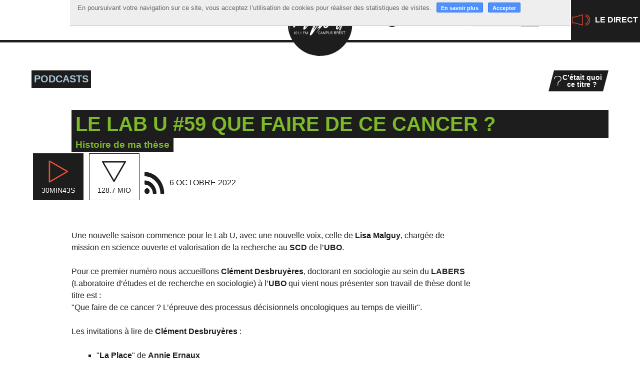

--- FILE ---
content_type: text/html; charset=utf-8
request_url: https://www.radio-u.org/LE-LAB-U-59-QUE-FAIRE-DE-CE-CANCER.html
body_size: 47443
content:
<!DOCTYPE HTML>
<html class="page_article article_emission composition_emission ltr fr no-js" lang="fr" dir="ltr">
	<head>
		<script type='text/javascript'>/*<![CDATA[*/(function(H){H.className=H.className.replace(/\bno-js\b/,'js')})(document.documentElement);/*]]>*/</script>
		
		<meta http-equiv="Content-Type" content="text/html; charset=utf-8" />

		<title>LE LAB U #59 QUE FAIRE DE CE CANCER ? - Radio U</title>
<meta name="description" content=" Une nouvelle saison commence pour le Lab U, avec une nouvelle voix, celle de Lisa Malguy, charg&#233;e de mission en science ouverte et valorisation de (&#8230;) " />
<style type='text/css'>img.adapt-img{max-width:100%;height:auto;}.adapt-img-wrapper {display:inline-block;max-width:100%;position:relative;background-position:center;background-size:cover;background-repeat:no-repeat;line-height:1px;overflow:hidden}.adapt-img-wrapper.intrinsic{display:block}.adapt-img-wrapper.intrinsic::before{content:'';display:block;height:0;width:100%;}.adapt-img-wrapper.intrinsic img{position:absolute;left:0;top:0;width:100%;height:auto;}.adapt-img-wrapper.loading:not(.loaded){background-size: cover;}@media (min-width:320.5px){.adapt-img-wrapper.intrinsic-desktop{display:block}.adapt-img-wrapper.intrinsic-desktop::before{content:'';display:block;height:0;width:100%;}.adapt-img-wrapper.intrinsic-desktop img{position:absolute;left:0;top:0;width:100%;height:auto;}}.adapt-img-background{width:100%;height:0}@media print{html .adapt-img-wrapper{background:none}}</style>
<!--[if !IE]><!--><script type='text/javascript'>/*<![CDATA[*/var adaptImgDocLength=124752;adaptImgAsyncStyles="picture.adapt-img-wrapper{background-size:0;}";adaptImgLazy=true;(function(){function d(a){var b=document.documentElement;b.className=b.className+" "+a}function f(a){var b=window.onload;window.onload="function"!=typeof window.onload?a:function(){b&&b();a()}}document.createElement("picture");adaptImgLazy&&d("lazy");var a=!1;if("undefined"!==typeof window.performance)a=window.performance.timing,a=(a=~~(adaptImgDocLength/(a.responseEnd-a.connectStart)))&&50>a;else{var c=navigator.connection||navigator.mozConnection||navigator.webkitConnection;"undefined"!==typeof c&&
(a=3==c.type||4==c.type||/^[23]g$/.test(c.type))}a&&d("aislow");var e=function(){var a=document.createElement("style");a.type="text/css";a.innerHTML=adaptImgAsyncStyles;var b=document.getElementsByTagName("style")[0];b.parentNode.insertBefore(a,b);window.matchMedia||window.onbeforeprint||beforePrint()};"undefined"!==typeof jQuery?jQuery(function(){jQuery(window).on('load',e)}):f(e)})();/*]]>*/</script>

<!--<![endif]-->
<link rel="canonical" href="https://www.radio-u.org/LE-LAB-U-59-QUE-FAIRE-DE-CE-CANCER.html" /><meta name="generator" content="SPIP 4.4.5" /><link rel="alternate" type="application/rss+xml" title="Syndiquer tout le site" href="spip.php?page=backend" /><meta name="viewport" content="width=device-width, initial-scale=1.0">
<link rel='stylesheet' href='local/cache-css/62b9952b1edcaa04c39fcd9bc4c944c5.css?1767878334' type='text/css' />




<script type='text/javascript'>var var_zajax_content='content';</script><script>
var mediabox_settings={"auto_detect":true,"ns":"box","tt_img":true,"sel_g":"#documents_portfolio a[type='image\/jpeg'],#documents_portfolio a[type='image\/png'],#documents_portfolio a[type='image\/gif']","sel_c":".mediabox","str_ssStart":"Diaporama","str_ssStop":"Arr\u00eater","str_cur":"{current}\/{total}","str_prev":"Pr\u00e9c\u00e9dent","str_next":"Suivant","str_close":"Fermer","str_loading":"Chargement\u2026","str_petc":"Taper \u2019Echap\u2019 pour fermer","str_dialTitDef":"Boite de dialogue","str_dialTitMed":"Affichage d\u2019un media","splash_url":"","lity":{"skin":"_simple-white","maxWidth":"90%","maxHeight":"90%","minWidth":"400px","minHeight":"","slideshow_speed":"2500","opacite":"0.9","defaultCaptionState":"expanded"}};
</script>
<!-- insert_head_css -->






















<script type='text/javascript' src='local/cache-js/023ded3f5822031e049b9a0c3d2c70a1.js?1767878334'></script>










<!-- insert_head -->





<link rel="shortcut icon" href="local/cache-gd2/0d/c2d765fedca837db3f45b27d3a1068.ico?1767878634" type="image/x-icon" />
<link rel="apple-touch-icon" sizes="57x57" href="local/cache-gd2/bd/d99f65a5bf746966af138647a6cd6d.png?1767878542" />
<link rel="apple-touch-icon" sizes="114x114" href="local/cache-gd2/38/9d629c25fc6b027a05165a3aed79a0.png?1767878627" />
<link rel="apple-touch-icon" sizes="72x72" href="local/cache-gd2/a2/c0f4abfb2ba51c6190af2c1d369224.png?1767878542" />
<link rel="apple-touch-icon" sizes="144x144" href="local/cache-gd2/89/526adaf15b49d283ae64d1b3ab9047.png?1767878629" />
<link rel="apple-touch-icon" sizes="60x60" href="local/cache-gd2/fd/3a6d2f87687fc68655949ec2872782.png?1767878588" />
<link rel="apple-touch-icon" sizes="120x120" href="local/cache-gd2/97/fde45bc3e3bb3d1d5f5616b329037b.png?1767878542" />
<link rel="apple-touch-icon" sizes="76x76" href="local/cache-gd2/ee/e449f1c614e0b64bcd6033084a3ffb.png?1767878627" />
<link rel="icon" type="image/png" href="local/cache-gd2/05/ee844366c86ee635624b7089550415.png?1767878542" sizes="96x96" />
<link rel="icon" type="image/png" href="local/cache-gd2/bd/bdbcf6d5785e61e319ade922789d72.png?1767878542" sizes="16x16" />
<link rel="icon" type="image/png" href="local/cache-gd2/d6/8fef1003b594ccff824440802f5677.png?1767878634" sizes="32x32" />
<link rel="icon" type="image/png" href="local/cache-gd2/eb/4dea4a477ed81c0e5f95d48c71ab26.png?1767878542" sizes="192x192" />
<meta name="msapplication-TileImage" content="local/cache-gd2/38/9d629c25fc6b027a05165a3aed79a0.png?1767878627" />

<meta name="msapplication-TileColor" content="#000000" />
<meta name="theme-color" content="#000000" />

<script type="text/javascript"><!-- 
                var cibcXiti=cibcGetCookie("cibcOptOutXITI");var paramUrlXiti=cibcGetUrlParam("cibcOptOutXITI");if(paramUrlXiti){if(paramUrlXiti=="oui"||paramUrlXiti=="non"){cibcXiti=paramUrlXiti;cibcSetCookie("cibcOptOutXITI",paramUrlXiti)}}var cibcIdga=cibcGetCookie("cibcOptOutGA");var paramUrlIdga=cibcGetUrlParam("cibcIDGA");if(paramUrlIdga){if(paramUrlIdga=="non"){cibcIdga=paramUrlIdga;cibcSetCookie("cibcOptOutGA",paramUrlIdga)}else{testidga=paramUrlIdga.replace("ua-","");testidga=testidga.replace("UA-","");testidga=testidga.replace("-","");if(isNaN(testidga)===false){cibcIdga=paramUrlIdga;cibcSetCookie("cibcOptOutGA",paramUrlIdga)}}}if(cibcIdga && cibcIdga!="non"){var gaProperty=cibcIdga;var disableStr="ga-disable-"+gaProperty;window[disableStr]=true} function cibcPath(){var cipath=window.location.pathname;cipath=cipath.substring(0,cipath.lastIndexOf("/"));if(cipath===-1)cipath="/";else cipath=cipath+"/";return cipath}function cibcHref(){return window.location.protocol+"//"+window.location.host+cibcPath()}function cibcHrefSansParam() {var cihref = document.location.href; var n = cihref.indexOf("&cibcOptOut"); if (n > 1){cihref = cihref.substring(0,n);} n = cihref.indexOf("&cibcIDGA"); if (n > 1){cihref = cihref.substring(0,n);} return cihref;}function cibcGetExpireDate(){var cookieTimeout=34128000000;var date=new Date();date.setTime(date.getTime()+cookieTimeout);var expires="expires="+date.toGMTString();return expires}function cibcSetCookie(nom,valeur){document.cookie=nom+"="+valeur+";"+cibcGetExpireDate()+"; path="+cibcPath()}function cibcSetCookieConsentOui(){document.cookie="cibcConsent=oui;"+cibcGetExpireDate()+" ; path="+cibcPath()}function cibcSetCookieConsentNon(){document.cookie="cibcConsent=non;"+cibcGetExpireDate()+" ; path="+cibcPath()}function cibcGetCookie(NomDuCookie){if(document.cookie.length>0){begin=document.cookie.indexOf(NomDuCookie+"=");if(begin!=-1){begin+=NomDuCookie.length+1;end=document.cookie.indexOf(";",begin);if(end==-1)end=document.cookie.length;return unescape(document.cookie.substring(begin,end))}}return ""}function cibcGetCookieConsent(){consentCookie=cibcGetCookie("cibcConsent");if(!consentCookie){if(document.referrer && (document.referrer.split("/")[2] == document.location.hostname) && cibcGetCookie("cibcInit") && document.location.href != cibcHref() + decodeURIComponent("https%3A%2F%2Fwww.cnil.fr%2Ffr%2Fcookies-les-outils-pour-les-maitriser%3Flang%3Dfr") && document.referrer != cibcHref() + decodeURIComponent("https%3A%2F%2Fwww.cnil.fr%2Ffr%2Fcookies-les-outils-pour-les-maitriser%3Flang%3Dfr")){cibcSetCookieConsentOui();consentCookie="oui"}}return consentCookie}function cibcGetUrlParam(name){name=name.replace(/[\[]/,"\\[").replace(/[\]]/,"\\]");var regex=new RegExp("[\?&]"+name+"=([^&#]*)");var results=regex.exec(window.location.search);if(results==null)return "";else return results[1]}function cibcFade(element){var op=1;var ua=navigator.userAgent.toLowerCase();var isIE=false;if(ua.indexOf("msie")!=-1){isIE=true}var timer=setInterval(function(){if(op<=0.1){clearInterval(timer);element.parentNode.removeChild(element)}else{element.style.opacity=op;if(isIE===true){element.style.filter="alpha(opacity="+op*100+")"}op-=op*0.1}},50)}function cibcDemander(){if(cibcGetCookie("spip_admin")&&3==2){cibcSetCookieConsentOui()}else{var bodytag=document.getElementsByTagName("body")[0];var div=document.createElement("div");div.setAttribute("id","banniere-cookie");div.innerHTML=decodeURIComponent("%3Cdiv%20class%3D%22cicb_texte%22%3E%3Cp%3EEn%20poursuivant%20votre%20navigation%20sur%20ce%20site%2C%20vous%20acceptez%20l%26%238217%3Butilisation%20de%20cookies%20pour%20r%C3%A9aliser%20des%20statistiques%20de%20visites.%3C%2Fp%3E%3C%2Fdiv%3E%3Cdiv%20class%3D%22cicb_boutons%22%3E%3Ca%20class%3D%22bouton%20savoir%22%20href%3D%22https%3A%2F%2Fwww.cnil.fr%2Ffr%2Fcookies-les-outils-pour-les-maitriser%3Flang%3Dfr%22%20title%3D%22En%20savoir%20plus%20sur%20la%20gestion%20des%20cookies%22%3EEn%20savoir%20plus%3C%2Fa%3E%3Cbutton%20type%3D%22button%22%20class%3D%22bouton%20accepte%22%20onclick%3D%22javascript%3AcibcAccepte%28%29%22%20%20title%3D%22Accepter%20les%20cookies%22%3EAccepter%3C%2Fbutton%3E%3C%2Fdiv%3E");bodytag.insertBefore(div,bodytag.firstChild);cibcSetCookie("cibcInit","oui");}}function cibcRefuse(){cibcSetCookieConsentNon();var element = document.getElementById("banniere-cookie"); element.parentNode.removeChild(element);}function cibcAccepte(){cibcSetCookieConsentOui();var element=document.getElementById("banniere-cookie");element.parentNode.removeChild(element)}function cibcRemoveMe(){cibcSetCookieConsentOui();var element=document.getElementById("banniere-cookie");cibcFade(element)}function cibcRetour(){divRetour = document.getElementById("cibcRetour");if(divRetour!=null){if(divRetour.firstChild.className=="cibcRetour"){divRetour.firstChild.href = document.referrer;}}}function cibcOptOutExterne(){if(1==2 || document.getElementById("cibcSavoirPlus")!=null  || cibcHrefSansParam() == cibcHref() + decodeURIComponent("https%3A%2F%2Fwww.cnil.fr%2Ffr%2Fcookies-les-outils-pour-les-maitriser%3Flang%3Dfr")){var cibcLiens=document.getElementsByTagName("a");for(var i=0;i<cibcLiens.length;i++){if(cibcLiens[i].className.substring(0,10)=="cibcOptOut"){cibcLiens[i].id="cibc"+i;cibcLiens[i].setAttribute("onclick","cibcCreerImg(this.id); return false;");cibcTableauOptOutExterne["cibc"+i]=cibcLiens[i].href;cibcLiens[i].href=""}}}}function cibcCreerImg(i){if(cibcTableauOptOutExterne[i]!==undefined&&cibcTableauOptOutExterne[i]){var element=document.getElementById(i);var img=document.createElement("img");img.setAttribute("src",cibcTableauOptOutExterne[i]);element.insertBefore(img,element.firstChild);cibcTableauOptOutExterne[i]=""}return false}function cibcAfficheLien(valeur_param,valeur_cookie){if(1==2 || document.getElementById("cibcSavoirPlus")!=null  || cibcHrefSansParam() == cibcHref() + decodeURIComponent("https%3A%2F%2Fwww.cnil.fr%2Ffr%2Fcookies-les-outils-pour-les-maitriser%3Flang%3Dfr")){divOptout=document.getElementById("cibcOptOut"+valeur_param);if(divOptout!=null){divOptout.firstChild.className="spip_in";if(valeur_cookie&&valeur_cookie!="non"){divOptout.style.display="none"}else{divOptout.style.display="inline"}}divOptin=document.getElementById("cibcOptIn"+valeur_param);if(divOptin!=null){divOptin.firstChild.className="spip_in";if(valeur_cookie&&valeur_cookie!="non"){divOptin.style.display="inline"}else{divOptin.style.display="none"}}}}function cibcOptOut(){consentCookie=cibcGetCookieConsent();if(consentCookie=="oui")return"non";else if(consentCookie=="non")return"oui";else return ""}function cibcOptOutXITI(){return cibcXiti}function cibcOptOutGA(){return cibcIdga}function cibcLoad(){var consentCookie=cibcGetCookieConsent();var cibcParams=[];var cibcCookies=[];cibcParams[0]="CIBC";cibcCookies[0]="";cibcParams[1]="GA";cibcParams[2]="XITI";cibcCookies[1]=cibcGetCookie("cibcOptOutGA");cibcCookies[2]=cibcGetCookie("cibcOptOutXITI");cibcOptOutExterne();cibcRetour();var paramUrl=cibcGetUrlParam("cibcOptOut");if(paramUrl=="oui"){cibcSetCookieConsentNon();consentCookie="non";for(var i=1;i<cibcCookies.length;i++){if(cibcCookies[i]){cibcSetCookie("cibcOptOut"+cibcParams[i],"oui")};cibcCookies[i]="oui";}}if(paramUrl=="non"){cibcSetCookieConsentOui();consentCookie="oui";for(var i=1;i<cibcCookies.length;i++){if(cibcCookies[i]){cibcSetCookie("cibcOptOut"+cibcParams[i],"non")};cibcCookies[i]="non";}}if(!consentCookie){if(document.referrer && (document.referrer.split("/")[2] == document.location.hostname) && cibcGetCookie("cibcInit") && document.location.href != cibcHref() + decodeURIComponent("https%3A%2F%2Fwww.cnil.fr%2Ffr%2Fcookies-les-outils-pour-les-maitriser%3Flang%3Dfr") && document.referrer != cibcHref() + decodeURIComponent("https%3A%2F%2Fwww.cnil.fr%2Ffr%2Fcookies-les-outils-pour-les-maitriser%3Flang%3Dfr")){cibcSetCookieConsentOui();consentCookie="oui"}else{cibcDemander()}}var divOptout="";var divOptin="";if(consentCookie=="oui")cibcCookies[0]="non";else if(consentCookie=="non")cibcCookies[0]="oui";for(var i=0;i<cibcParams.length;i++){cibcAfficheLien(cibcParams[i],cibcCookies[i]);}}var cibcTableauOptOutExterne=[];if(window.jQuery){jQuery(document).ready(function($){cibcLoad()})}else{window.onload=function(){cibcLoad()}}
                 -->
                </script>
<script type="text/javascript">/* <![CDATA[ */
(function($) {
	var bigfoot_init = function() {
		if (jQuery('div.notes').is(':hidden')) {
			return true; // pas a faire ou deja fait.
		}
		littlefoot.default({
			anchorPattern: /(nb\d+(-\d+)?(footnote|appendix))/gi,
			anchorParentSelector: "span",
			footnoteSelector: "div",
			buttonTemplate: '<span class="littlefoot-footnote__container"><button aria-controls="fncontent:<%= id %>" aria-expanded="false" aria-label="Footnote <%= number %>" class="littlefoot-footnote__button littlefoot-footnote__button__number" data-footnote-button-id="<%= id %>" data-footnote-number="<%= number %>" id="<%= reference %>" rel="footnote" title="Voir la note <%= number %>"><svg viewbox="0 0 31 6" preserveAspectRatio="xMidYMid"><circle r="3" cx="3" cy="3" fill="white"></circle><circle r="3" cx="15" cy="3" fill="white"></circle><circle r="3" cx="27" cy="3" fill="white"></circle></svg></button></span>'
		});
		jQuery('div.notes').hide();
	};
	$(function(){
		bigfoot_init();
		onAjaxLoad(bigfoot_init);
	});
})(jQuery);
/* ]]> */</script>
<script type="text/javascript">/* <![CDATA[ */
function ancre_douce_init() {
	if (typeof jQuery.localScroll=="function") {
		jQuery.localScroll({autoscroll:false, hash:true, onAfter:function(anchor, settings){ 
			jQuery(anchor).attr('tabindex', -1).on('blur focusout', function () {
				// when focus leaves this element, 
				// remove the tabindex attribute
				jQuery(this).removeAttr('tabindex');
			}).focus();
		}});
	}
}
if (window.jQuery) jQuery(document).ready(function() {
	ancre_douce_init();
	onAjaxLoad(ancre_douce_init);
});
/* ]]> */</script>

<script>/*<![CDATA[*/ ;jQuery(function(){ $(function(){ if ($("#nav").length) { var nav = responsiveNav("#nav",{jsClass: "js-responsivenav",label: "☰ Menu",insert: "before"}); } }); }); /*]]>*/ </script><script>htactif=1;document.createElement('picture'); var image_responsive_retina_hq = 0;</script><script>image_responsive_retina_hq = 1;</script>



		
<!--[if lt IE 9]>
<script src="plugins/radiou/javascript/html5shiv.js"></script>
<script src="plugins/radiou/javascript/css3-mediaqueries.js"></script>
<![endif]--><link rel="stylesheet" href="plugins/auto/cibc/v1.9.2/_css/cibc_en_haut_fond_clair.css" type="text/css" media="all" />
<script type="text/javascript"><!-- 
                var cibcXiti=cibcGetCookie("cibcOptOutXITI");var paramUrlXiti=cibcGetUrlParam("cibcOptOutXITI");if(paramUrlXiti){if(paramUrlXiti=="oui"||paramUrlXiti=="non"){cibcXiti=paramUrlXiti;cibcSetCookie("cibcOptOutXITI",paramUrlXiti)}}var cibcIdga=cibcGetCookie("cibcOptOutGA");var paramUrlIdga=cibcGetUrlParam("cibcIDGA");if(paramUrlIdga){if(paramUrlIdga=="non"){cibcIdga=paramUrlIdga;cibcSetCookie("cibcOptOutGA",paramUrlIdga)}else{testidga=paramUrlIdga.replace("ua-","");testidga=testidga.replace("UA-","");testidga=testidga.replace("-","");if(isNaN(testidga)===false){cibcIdga=paramUrlIdga;cibcSetCookie("cibcOptOutGA",paramUrlIdga)}}}if(cibcIdga && cibcIdga!="non"){var gaProperty=cibcIdga;var disableStr="ga-disable-"+gaProperty;window[disableStr]=true} function cibcPath(){var cipath=window.location.pathname;cipath=cipath.substring(0,cipath.lastIndexOf("/"));if(cipath===-1)cipath="/";else cipath=cipath+"/";return cipath}function cibcHref(){return window.location.protocol+"//"+window.location.host+cibcPath()}function cibcHrefSansParam() {var cihref = document.location.href; var n = cihref.indexOf("&cibcOptOut"); if (n > 1){cihref = cihref.substring(0,n);} n = cihref.indexOf("&cibcIDGA"); if (n > 1){cihref = cihref.substring(0,n);} return cihref;}function cibcGetExpireDate(){var cookieTimeout=34128000000;var date=new Date();date.setTime(date.getTime()+cookieTimeout);var expires="expires="+date.toGMTString();return expires}function cibcSetCookie(nom,valeur){document.cookie=nom+"="+valeur+";"+cibcGetExpireDate()+"; path="+cibcPath()}function cibcSetCookieConsentOui(){document.cookie="cibcConsent=oui;"+cibcGetExpireDate()+" ; path="+cibcPath()}function cibcSetCookieConsentNon(){document.cookie="cibcConsent=non;"+cibcGetExpireDate()+" ; path="+cibcPath()}function cibcGetCookie(NomDuCookie){if(document.cookie.length>0){begin=document.cookie.indexOf(NomDuCookie+"=");if(begin!=-1){begin+=NomDuCookie.length+1;end=document.cookie.indexOf(";",begin);if(end==-1)end=document.cookie.length;return unescape(document.cookie.substring(begin,end))}}return ""}function cibcGetCookieConsent(){consentCookie=cibcGetCookie("cibcConsent");if(!consentCookie){if(document.referrer && (document.referrer.split("/")[2] == document.location.hostname) && cibcGetCookie("cibcInit") && document.location.href != cibcHref() + decodeURIComponent("https%3A%2F%2Fwww.cnil.fr%2Ffr%2Fcookies-les-outils-pour-les-maitriser%3Flang%3Dfr") && document.referrer != cibcHref() + decodeURIComponent("https%3A%2F%2Fwww.cnil.fr%2Ffr%2Fcookies-les-outils-pour-les-maitriser%3Flang%3Dfr")){cibcSetCookieConsentOui();consentCookie="oui"}}return consentCookie}function cibcGetUrlParam(name){name=name.replace(/[\[]/,"\\[").replace(/[\]]/,"\\]");var regex=new RegExp("[\?&]"+name+"=([^&#]*)");var results=regex.exec(window.location.search);if(results==null)return "";else return results[1]}function cibcFade(element){var op=1;var ua=navigator.userAgent.toLowerCase();var isIE=false;if(ua.indexOf("msie")!=-1){isIE=true}var timer=setInterval(function(){if(op<=0.1){clearInterval(timer);element.parentNode.removeChild(element)}else{element.style.opacity=op;if(isIE===true){element.style.filter="alpha(opacity="+op*100+")"}op-=op*0.1}},50)}function cibcDemander(){if(cibcGetCookie("spip_admin")&&3==2){cibcSetCookieConsentOui()}else{var bodytag=document.getElementsByTagName("body")[0];var div=document.createElement("div");div.setAttribute("id","banniere-cookie");div.innerHTML=decodeURIComponent("%3Cdiv%20class%3D%22cicb_texte%22%3E%3Cp%3EEn%20poursuivant%20votre%20navigation%20sur%20ce%20site%2C%20vous%20acceptez%20l%26%238217%3Butilisation%20de%20cookies%20pour%20r%C3%A9aliser%20des%20statistiques%20de%20visites.%3C%2Fp%3E%3C%2Fdiv%3E%3Cdiv%20class%3D%22cicb_boutons%22%3E%3Ca%20class%3D%22bouton%20savoir%22%20href%3D%22https%3A%2F%2Fwww.cnil.fr%2Ffr%2Fcookies-les-outils-pour-les-maitriser%3Flang%3Dfr%22%20title%3D%22En%20savoir%20plus%20sur%20la%20gestion%20des%20cookies%22%3EEn%20savoir%20plus%3C%2Fa%3E%3Cbutton%20type%3D%22button%22%20class%3D%22bouton%20accepte%22%20onclick%3D%22javascript%3AcibcAccepte%28%29%22%20%20title%3D%22Accepter%20les%20cookies%22%3EAccepter%3C%2Fbutton%3E%3C%2Fdiv%3E");bodytag.insertBefore(div,bodytag.firstChild);cibcSetCookie("cibcInit","oui");}}function cibcRefuse(){cibcSetCookieConsentNon();var element = document.getElementById("banniere-cookie"); element.parentNode.removeChild(element);}function cibcAccepte(){cibcSetCookieConsentOui();var element=document.getElementById("banniere-cookie");element.parentNode.removeChild(element)}function cibcRemoveMe(){cibcSetCookieConsentOui();var element=document.getElementById("banniere-cookie");cibcFade(element)}function cibcRetour(){divRetour = document.getElementById("cibcRetour");if(divRetour!=null){if(divRetour.firstChild.className=="cibcRetour"){divRetour.firstChild.href = document.referrer;}}}function cibcOptOutExterne(){if(1==2 || document.getElementById("cibcSavoirPlus")!=null  || cibcHrefSansParam() == cibcHref() + decodeURIComponent("https%3A%2F%2Fwww.cnil.fr%2Ffr%2Fcookies-les-outils-pour-les-maitriser%3Flang%3Dfr")){var cibcLiens=document.getElementsByTagName("a");for(var i=0;i<cibcLiens.length;i++){if(cibcLiens[i].className.substring(0,10)=="cibcOptOut"){cibcLiens[i].id="cibc"+i;cibcLiens[i].setAttribute("onclick","cibcCreerImg(this.id); return false;");cibcTableauOptOutExterne["cibc"+i]=cibcLiens[i].href;cibcLiens[i].href=""}}}}function cibcCreerImg(i){if(cibcTableauOptOutExterne[i]!==undefined&&cibcTableauOptOutExterne[i]){var element=document.getElementById(i);var img=document.createElement("img");img.setAttribute("src",cibcTableauOptOutExterne[i]);element.insertBefore(img,element.firstChild);cibcTableauOptOutExterne[i]=""}return false}function cibcAfficheLien(valeur_param,valeur_cookie){if(1==2 || document.getElementById("cibcSavoirPlus")!=null  || cibcHrefSansParam() == cibcHref() + decodeURIComponent("https%3A%2F%2Fwww.cnil.fr%2Ffr%2Fcookies-les-outils-pour-les-maitriser%3Flang%3Dfr")){divOptout=document.getElementById("cibcOptOut"+valeur_param);if(divOptout!=null){divOptout.firstChild.className="spip_in";if(valeur_cookie&&valeur_cookie!="non"){divOptout.style.display="none"}else{divOptout.style.display="inline"}}divOptin=document.getElementById("cibcOptIn"+valeur_param);if(divOptin!=null){divOptin.firstChild.className="spip_in";if(valeur_cookie&&valeur_cookie!="non"){divOptin.style.display="inline"}else{divOptin.style.display="none"}}}}function cibcOptOut(){consentCookie=cibcGetCookieConsent();if(consentCookie=="oui")return"non";else if(consentCookie=="non")return"oui";else return ""}function cibcOptOutXITI(){return cibcXiti}function cibcOptOutGA(){return cibcIdga}function cibcLoad(){var consentCookie=cibcGetCookieConsent();var cibcParams=[];var cibcCookies=[];cibcParams[0]="CIBC";cibcCookies[0]="";cibcParams[1]="GA";cibcParams[2]="XITI";cibcCookies[1]=cibcGetCookie("cibcOptOutGA");cibcCookies[2]=cibcGetCookie("cibcOptOutXITI");cibcOptOutExterne();cibcRetour();var paramUrl=cibcGetUrlParam("cibcOptOut");if(paramUrl=="oui"){cibcSetCookieConsentNon();consentCookie="non";for(var i=1;i<cibcCookies.length;i++){if(cibcCookies[i]){cibcSetCookie("cibcOptOut"+cibcParams[i],"oui")};cibcCookies[i]="oui";}}if(paramUrl=="non"){cibcSetCookieConsentOui();consentCookie="oui";for(var i=1;i<cibcCookies.length;i++){if(cibcCookies[i]){cibcSetCookie("cibcOptOut"+cibcParams[i],"non")};cibcCookies[i]="non";}}if(!consentCookie){if(document.referrer && (document.referrer.split("/")[2] == document.location.hostname) && cibcGetCookie("cibcInit") && document.location.href != cibcHref() + decodeURIComponent("https%3A%2F%2Fwww.cnil.fr%2Ffr%2Fcookies-les-outils-pour-les-maitriser%3Flang%3Dfr") && document.referrer != cibcHref() + decodeURIComponent("https%3A%2F%2Fwww.cnil.fr%2Ffr%2Fcookies-les-outils-pour-les-maitriser%3Flang%3Dfr")){cibcSetCookieConsentOui();consentCookie="oui"}else{cibcDemander()}}var divOptout="";var divOptin="";if(consentCookie=="oui")cibcCookies[0]="non";else if(consentCookie=="non")cibcCookies[0]="oui";for(var i=0;i<cibcParams.length;i++){cibcAfficheLien(cibcParams[i],cibcCookies[i]);}}var cibcTableauOptOutExterne=[];if(window.jQuery){jQuery(document).ready(function($){cibcLoad()})}else{window.onload=function(){cibcLoad()}}
                 -->
                </script> 
<script async src="https://www.googletagmanager.com/gtag/js?id=UA-139415139-1"></script>
<script>
  window.dataLayer = window.dataLayer || [];
  function gtag(){dataLayer.push(arguments);}
  gtag('js', new Date());
  gtag('config', 'UA-139415139-1');
</script>	<!-- Plugin Métas + -->
<!-- Dublin Core -->
<link rel="schema.DC" href="https://purl.org/dc/elements/1.1/" />
<link rel="schema.DCTERMS" href="https://purl.org/dc/terms/" />
<meta name="DC.Format" content="text/html" />
<meta name="DC.Type" content="Text" />
<meta name="DC.Language" content="fr" />
<meta name="DC.Title" lang="fr" content="LE LAB U #59 QUE FAIRE DE CE CANCER ? &#8211; Radio U" />
<meta name="DC.Description.Abstract" lang="fr" content="Une nouvelle saison commence pour le Lab U, avec une nouvelle voix, celle de Lisa Malguy, charg&#233;e de mission en science ouverte et valorisation de la recherche au SCD de l&#039;UBO. Pour ce premier num&#233;ro&#8230;" />
<meta name="DC.Date" content="2022-10-10" />
<meta name="DC.Date.Modified" content="2023-10-31" />
<meta name="DC.Identifier" content="https://www.radio-u.org/LE-LAB-U-59-QUE-FAIRE-DE-CE-CANCER.html" />
<meta name="DC.Publisher" content="Radio U" />
<meta name="DC.Source" content="https://www.radio-u.org" />

<meta name="DC.Creator" content="Radio U" />





<!-- Open Graph -->
 
<meta property="og:rich_attachment" content="true" />

<meta property="og:site_name" content="Radio U" />
<meta property="og:type" content="article" />
<meta property="og:title" content="LE LAB U #59 QUE FAIRE DE CE CANCER ? &#8211; Radio U" />
<meta property="og:locale" content="fr_FR" />
<meta property="og:url" content="https://www.radio-u.org/LE-LAB-U-59-QUE-FAIRE-DE-CE-CANCER.html" />
<meta property="og:description" content="Une nouvelle saison commence pour le Lab U, avec une nouvelle voix, celle de Lisa Malguy, charg&#233;e de mission en science ouverte et valorisation de la recherche au SCD de l&#039;UBO. Pour ce premier num&#233;ro&#8230;" />

 

<meta property="og:image" content="https://www.radio-u.org/local/cache-vignettes/L1200xH630/7e615ee905095fa35f7b612eb179bd-5a113.jpg" />
<meta property="og:image:width" content="1200" />
<meta property="og:image:height" content="630" />
<meta property="og:image:type" content="image/jpeg" />


 

<meta property="og:image" content="https://www.radio-u.org/local/cache-vignettes/L1200xH630/b1b34d98797136d7641a3172fd81f2-f87a3.jpg" />
<meta property="og:image:width" content="1200" />
<meta property="og:image:height" content="630" />
<meta property="og:image:type" content="image/jpeg" />


 

<meta property="og:image" content="https://www.radio-u.org/local/cache-vignettes/L1200xH630/1075691b09cee2fbe8917c52f711eb-0fb97.jpg" />
<meta property="og:image:width" content="1200" />
<meta property="og:image:height" content="630" />
<meta property="og:image:type" content="image/jpeg" />



<meta property="article:published_time" content="2022-10-10" />
<meta property="article:modified_time" content="2023-10-31" />

<meta property="article:author" content="Radio U" />








<!-- Twitter Card -->
<meta name="twitter:card" content="summary_large_image" />
<meta name="twitter:title" content="LE LAB U #59 QUE FAIRE DE CE CANCER ? &#8211; Radio U" />
<meta name="twitter:description" content="Une nouvelle saison commence pour le Lab U, avec une nouvelle voix, celle de Lisa Malguy, charg&#233;e de mission en science ouverte et valorisation de la recherche au SCD de l&#039;UBO. Pour ce premier num&#233;ro&#8230;" />
<meta name="twitter:dnt" content="on" />
<meta name="twitter:url" content="https://www.radio-u.org/LE-LAB-U-59-QUE-FAIRE-DE-CE-CANCER.html" />

<meta name="twitter:image" content="https://www.radio-u.org/local/cache-vignettes/L506xH253/383754a3b624c43e3126421fdcdf52-92633.jpg?1768100872" />
</head>
	<body class="sect1">
	<div class="page">
		
		
		<nav class="accesrapide invisible" id="accesrapide">
			<div class="container">
				<div class="menu" role="navigation" aria-label="Accès rapide">
	<ul class="menu-items menu-liste">
		<li class="item menu-entree"><a href="#nav">Menu</a></li>
		<li class="item menu-entree"><a href="#content">Contenu</a></li>
		<li class="item menu-entree"><a href="spip.php?page=recherche">Rechercher</a></li>
		<li class="item menu-entree"><a href="/Contacts.html">Contacts</a></li>
		<li class="item menu-entree"><a href="spip.php?page=plan">Plan du site</a></li>
	</ul>
</div>			</div>
		</nav>
		
		<div id="entete">
			
			<header class="header" id="header" role="banner">
				<div class="container">
					<div class="accueil">
	<a rel="start home" href="https://www.radio-u.org/" title="Accueil">
		<svg viewBox="0 0 235 233.3" width="135" height="128">
			<use xlink:href="#logo">
			</use>
		</svg>
		<p class="invisible">Radio U </p>
	</a>
</div>				</div>
			</header>
			
			<div id="header_bas">
				<div class="container">
					
					<nav id="navprincipale">
						<div id="nav" class="nav menu menu-container navbar-inner container-fluid">
	<ul class="menu-items menu-liste nav navbar-nav">
		<li class="item menu-entree"><a href="https://www.radio-u.org/">Accueil</a></li>
		<li class="item menu-entree sect2"><a href="-A-la-une-.html">A la une</a></li><li class="item menu-entree on active sect1"><a href="-Podcasts-.html">Podcasts</a></li><li class="item menu-entree sect6"><a href="Grille-13.html">Grille</a></li><li class="item menu-entree sect9"><a href="-Musique-.html">Musique</a></li><li class="item menu-entree sect7"><a href="-Actions-.html">Actions</a></li><li class="item menu-entree sect10"><a href="-La-radio-.html">La radio</a></li>
	</ul>
</div>					</nav>				
					
					<div id="outils">
						<div>
	<div class="logo-murmures">
		<a href="Murmures.html" >
			<svg viewBox="0 0 968 186.8" width="135" height="26">
				<use xlink:href="#logo-murmures">
				</use>
			</svg>
		</a>
	</div>
	<div class="search" role="search"><div class="formulaire_spip formulaire_recherche" id="formulaire_recherche">
<form action="spip.php?page=recherche" method="get"><div class="editer-groupe">
	<input name="page" value="recherche" type="hidden"
>
	
	<label for="recherche">Rechercher :</label>
	<input type="search" class="search text" size="10" name="recherche" id="recherche" accesskey="4" autocapitalize="off" autocorrect="off"
	/><input type="submit" class="btn submit" value="&gt;&gt;" title="Rechercher" />
</div></form>
</div>
</div>
</div>
<section id="cestquoicetitre">
	<a href="https://icecast.infini.fr:8443/radiou.mp3" class="bouton-player" onclick="SCM.play({title:'Radio U - Le direct',url:'https://radios.infini.fr:8443/radiou.mp3'});">	
		<svg viewBox="0 0 160.9 97.3" width="40" height="22">
			<use xlink:href="#picto-titre">
			</use>
		</svg>
		<div>
			<header>Le Direct</header>
					</div>
	</a>
</section>					</div>
				</div>
			</div>
		</div>

		
		<div class="central">
			<div class="container" id="container">
				<div class="wrapper" id="wrapper">
					<main class="content" id="content" role="main">
						<article itemscope itemtype="http://schema.org/Article">
	<header class="cartouche">
		<div class="rubrique">Podcasts</div>
		
		<div class="titre">
			<a href="C-etait-quoi-ce-titre.html" class="titre">
				<svg viewBox="0 0 69 98.7" width="25" height="35">
					<use xlink:href="#picto-sticky-titre">
					</use>
				</svg>
				<span>C’était quoi ce titre&nbsp;?</span>
			</a>
		</div>
			
		<div class="visuel">
			<div class="vignette_zcm vignette_article" >
<picture class="adapt-img-wrapper loading c3616363068 jpg" style="background-image:url([data-uri])">
<!--[if IE 9]><video style="display: none;"><![endif]--><source media="(-webkit-min-device-pixel-ratio: 2), (min-resolution: 2dppx)" srcset="local/adapt-img/360/20x/local/cache-gd2/b6/cf93191cffb788bbb886c916e42278.jpg@.webp 720w, local/adapt-img/480/20x/local/cache-gd2/b6/cf93191cffb788bbb886c916e42278.jpg@.webp 960w, local/adapt-img/640/20x/local/cache-gd2/b6/cf93191cffb788bbb886c916e42278.jpg@.webp 1280w, local/adapt-img/960/20x/local/cache-gd2/b6/cf93191cffb788bbb886c916e42278.jpg@.webp 1920w, local/adapt-img/1154/20x/local/cache-gd2/b6/cf93191cffb788bbb886c916e42278.jpg@.webp 2308w" sizes="(min-width: 1154px) 1154px, 100vw" type="image/webp"><source media="(-webkit-min-device-pixel-ratio: 2), (min-resolution: 2dppx)" srcset="local/adapt-img/360/20x/local/cache-gd2/b6/cf93191cffb788bbb886c916e42278.jpg 720w, local/adapt-img/480/20x/local/cache-gd2/b6/cf93191cffb788bbb886c916e42278.jpg 960w, local/adapt-img/640/20x/local/cache-gd2/b6/cf93191cffb788bbb886c916e42278.jpg 1280w, local/adapt-img/960/20x/local/cache-gd2/b6/cf93191cffb788bbb886c916e42278.jpg 1920w, local/adapt-img/1154/20x/local/cache-gd2/b6/cf93191cffb788bbb886c916e42278.jpg 2308w" sizes="(min-width: 1154px) 1154px, 100vw" type="image/jpeg"><source media="(-webkit-min-device-pixel-ratio: 1.5), (min-resolution: 1.5dppx)" srcset="local/adapt-img/360/15x/local/cache-gd2/b6/cf93191cffb788bbb886c916e42278.jpg@.webp 540w, local/adapt-img/480/15x/local/cache-gd2/b6/cf93191cffb788bbb886c916e42278.jpg@.webp 720w, local/adapt-img/640/15x/local/cache-gd2/b6/cf93191cffb788bbb886c916e42278.jpg@.webp 960w, local/adapt-img/960/15x/local/cache-gd2/b6/cf93191cffb788bbb886c916e42278.jpg@.webp 1440w, local/adapt-img/1154/15x/local/cache-gd2/b6/cf93191cffb788bbb886c916e42278.jpg@.webp 1731w" sizes="(min-width: 1154px) 1154px, 100vw" type="image/webp"><source media="(-webkit-min-device-pixel-ratio: 1.5), (min-resolution: 1.5dppx)" srcset="local/adapt-img/360/15x/local/cache-gd2/b6/cf93191cffb788bbb886c916e42278.jpg 540w, local/adapt-img/480/15x/local/cache-gd2/b6/cf93191cffb788bbb886c916e42278.jpg 720w, local/adapt-img/640/15x/local/cache-gd2/b6/cf93191cffb788bbb886c916e42278.jpg 960w, local/adapt-img/960/15x/local/cache-gd2/b6/cf93191cffb788bbb886c916e42278.jpg 1440w, local/adapt-img/1154/15x/local/cache-gd2/b6/cf93191cffb788bbb886c916e42278.jpg 1731w" sizes="(min-width: 1154px) 1154px, 100vw" type="image/jpeg"><source media="(-webkit-min-device-pixel-ratio: 1), (min-resolution: 1dppx)" srcset="local/adapt-img/360/10x/local/cache-gd2/b6/cf93191cffb788bbb886c916e42278.jpg@.webp 360w, local/adapt-img/480/10x/local/cache-gd2/b6/cf93191cffb788bbb886c916e42278.jpg@.webp 480w, local/adapt-img/640/10x/local/cache-gd2/b6/cf93191cffb788bbb886c916e42278.jpg@.webp 640w, local/adapt-img/960/10x/local/cache-gd2/b6/cf93191cffb788bbb886c916e42278.jpg@.webp 960w, local/adapt-img/1154/10x/local/cache-gd2/b6/cf93191cffb788bbb886c916e42278.jpg@.webp 1154w" sizes="(min-width: 1154px) 1154px, 100vw" type="image/webp"><!--[if IE 9]></video><![endif]-->
<img src='local/adapt-img/1154/10x/local/cache-gd2/b6/cf93191cffb788bbb886c916e42278.jpg?1768122912' class='adapt-img spip_logo' width='1154' height='485' alt='' srcset='local/adapt-img/360/10x/local/cache-gd2/b6/cf93191cffb788bbb886c916e42278.jpg 360w, local/adapt-img/480/10x/local/cache-gd2/b6/cf93191cffb788bbb886c916e42278.jpg 480w, local/adapt-img/640/10x/local/cache-gd2/b6/cf93191cffb788bbb886c916e42278.jpg 640w, local/adapt-img/960/10x/local/cache-gd2/b6/cf93191cffb788bbb886c916e42278.jpg 960w, local/adapt-img/1154/10x/local/cache-gd2/b6/cf93191cffb788bbb886c916e42278.jpg?1768122912 1154w' sizes='(min-width: 1154px) 1154px, 100vw' loading='lazy' onload='this.parentNode.className+=&#039; loaded&#039;' /></picture></div>			
			<h1 class="" itemprop="name">LE LAB U #59 QUE FAIRE DE CE CANCER&nbsp;?</h1>
		</div>
		<div class="soustitre"><p class="">Histoire de ma thèse</p></div>		
	</header>

	<ul id="outils-emission" class="menu-items liste-item">
		
			  
		<li class="item">
			<div class="bouton-radiou">
				<a href="IMG/flac/le_lab_u_-_que_faire_de_ce_cancer_-_221006.flac" class="bouton-player" rel="bookmark"
					onclick="SCM.play({title:'LE LAB U#59 QUE FAIRE DE CE CANCER&nbsp;? - Radio U',url:'https://www.radio-u.org/IMG/flac/le_lab_u_-_que_faire_de_ce_cancer_-_221006.flac'});">
				<svg viewBox="0 0 22.3 24.7" width="40" height="55">
					<use xlink:href="#picto-play">
					</use>
				</svg>
				<small>30min43s</small>
				</a>
			</div>
		</li>
		<li class="item">
			<div class="bouton-radiou">
				<a href="IMG/flac/le_lab_u_-_que_faire_de_ce_cancer_-_221006.flac" class="bouton-dl">
				<svg viewBox="0 0 97 84.6" width="48" height="55">
					<use xlink:href="#picto-dl">
					</use>
				</svg>
				<small>128.7 Mio</small>
				</a>
			</div>
		</li>
		
		<li class="item">
			<a href="spip.php?page=podcast&amp;emission=52">
				<svg viewBox="0 0 22.3 24.7" width="40" height="55">
					<use xlink:href="#picto-podcast">
					</use>
				</svg>
			</a>
		</li>
		<li class="item"><time pubdate="pubdate" datetime="2022-10-10T13:00:00Z"><i class="icon-calendar"></i> 6 octobre 2022</time></li>
	</ul>

	<div class="main clearfix" itemprop="articleBody">
		
		<div class="texte surlignable"><p>Une nouvelle saison commence pour le Lab U, avec une nouvelle voix, celle de <strong>Lisa Malguy</strong>, chargée de mission en science ouverte et valorisation de la recherche au <strong>SCD</strong> de l&#8217;<strong>UBO</strong>.</p>
<p>Pour ce premier numéro nous accueillons <strong>Clément Desbruyères</strong>, doctorant en sociologie au sein du <strong>LABERS</strong> (Laboratoire d&#8217;études et de recherche en sociologie) à l&#8217;<strong>UBO</strong> qui vient nous présenter son travail de thèse dont le titre est&nbsp;: <br class='autobr' />
"Que faire de ce cancer&nbsp;? L&#8217;épreuve des processus décisionnels oncologiques au temps de vieillir".</p>
<p>Les invitations à lire de <strong>Clément Desbruyères</strong>&nbsp;:</p>
<ul class="spip" role="list"><li> "<strong>La Place</strong>" de <strong>Annie Ernaux</strong>
<div class='spip_document_7612 spip_document spip_documents spip_document_image spip_documents_center spip_document_center'>
<figure class="spip_doc_inner">

 <a href="IMG/jpg/la_place.jpg"  class="spip_doc_lien mediabox" type="image/jpeg">
		<picture class="adapt-img-wrapper loading c2643438029 jpg" style="background-image:url([data-uri])">
<!--[if IE 9]><video style="display: none;"><![endif]--><source media="(-webkit-min-device-pixel-ratio: 2), (min-resolution: 2dppx)" srcset="local/adapt-img/360/20x/local/cache-vignettes/L800xH1332/la_place-aa2c7.jpg@.webp 720w, local/adapt-img/480/20x/local/cache-vignettes/L800xH1332/la_place-aa2c7.jpg@.webp 960w, local/adapt-img/640/20x/local/cache-vignettes/L800xH1332/la_place-aa2c7.jpg@.webp 1280w, local/adapt-img/800/20x/local/cache-vignettes/L800xH1332/la_place-aa2c7.jpg@.webp 1600w" sizes="(min-width: 864px) 864px, 100vw" type="image/webp"><source media="(-webkit-min-device-pixel-ratio: 2), (min-resolution: 2dppx)" srcset="local/adapt-img/360/20x/local/cache-vignettes/L800xH1332/la_place-aa2c7.jpg 720w, local/adapt-img/480/20x/local/cache-vignettes/L800xH1332/la_place-aa2c7.jpg 960w, local/adapt-img/640/20x/local/cache-vignettes/L800xH1332/la_place-aa2c7.jpg 1280w, local/adapt-img/800/20x/local/cache-vignettes/L800xH1332/la_place-aa2c7.jpg 1600w" sizes="(min-width: 864px) 864px, 100vw" type="image/jpeg"><source media="(-webkit-min-device-pixel-ratio: 1.5), (min-resolution: 1.5dppx)" srcset="local/adapt-img/360/15x/local/cache-vignettes/L800xH1332/la_place-aa2c7.jpg@.webp 540w, local/adapt-img/480/15x/local/cache-vignettes/L800xH1332/la_place-aa2c7.jpg@.webp 720w, local/adapt-img/640/15x/local/cache-vignettes/L800xH1332/la_place-aa2c7.jpg@.webp 960w, local/adapt-img/800/15x/local/cache-vignettes/L800xH1332/la_place-aa2c7.jpg@.webp 1200w" sizes="(min-width: 864px) 864px, 100vw" type="image/webp"><source media="(-webkit-min-device-pixel-ratio: 1.5), (min-resolution: 1.5dppx)" srcset="local/adapt-img/360/15x/local/cache-vignettes/L800xH1332/la_place-aa2c7.jpg 540w, local/adapt-img/480/15x/local/cache-vignettes/L800xH1332/la_place-aa2c7.jpg 720w, local/adapt-img/640/15x/local/cache-vignettes/L800xH1332/la_place-aa2c7.jpg 960w, local/adapt-img/800/15x/local/cache-vignettes/L800xH1332/la_place-aa2c7.jpg 1200w" sizes="(min-width: 864px) 864px, 100vw" type="image/jpeg"><source media="(-webkit-min-device-pixel-ratio: 1), (min-resolution: 1dppx)" srcset="local/adapt-img/360/10x/local/cache-vignettes/L800xH1332/la_place-aa2c7.jpg@.webp 360w, local/adapt-img/480/10x/local/cache-vignettes/L800xH1332/la_place-aa2c7.jpg@.webp 480w, local/adapt-img/640/10x/local/cache-vignettes/L800xH1332/la_place-aa2c7.jpg@.webp 640w, local/adapt-img/800/10x/local/cache-vignettes/L800xH1332/la_place-aa2c7.jpg@.webp 800w" sizes="(min-width: 864px) 864px, 100vw" type="image/webp"><!--[if IE 9]></video><![endif]-->
<img src='local/adapt-img/800/10x/local/cache-vignettes/L800xH1332/la_place-aa2c7.jpg?1768374170' width='800' height='1332' alt='' class='adapt-img' srcset='local/adapt-img/360/10x/local/cache-vignettes/L800xH1332/la_place-aa2c7.jpg 360w, local/adapt-img/480/10x/local/cache-vignettes/L800xH1332/la_place-aa2c7.jpg 480w, local/adapt-img/640/10x/local/cache-vignettes/L800xH1332/la_place-aa2c7.jpg 640w, local/adapt-img/800/10x/local/cache-vignettes/L800xH1332/la_place-aa2c7.jpg?1768374170 800w' sizes='(min-width: 864px) 864px, 100vw' loading='lazy' onload='this.parentNode.className+=&#039; loaded&#039;' /></picture></a>
</figure>
</div></li></ul><ul class="spip" role="list"><li> "<strong>Le Lambeau</strong>" de <strong>Philippe Lançon</strong>
<div class='spip_document_7613 spip_document spip_documents spip_document_image spip_documents_center spip_document_center'>
<figure class="spip_doc_inner">

 <a href="IMG/jpg/le_lambeau.jpg"  class="spip_doc_lien mediabox" type="image/jpeg">
		<picture class="adapt-img-wrapper loading c1454597274 jpg" style="background-image:url([data-uri])">
<!--[if IE 9]><video style="display: none;"><![endif]--><source media="(-webkit-min-device-pixel-ratio: 2), (min-resolution: 2dppx)" srcset="local/adapt-img/360/20x/local/cache-vignettes/L800xH1171/le_lambeau-b039b.jpg@.webp 720w, local/adapt-img/480/20x/local/cache-vignettes/L800xH1171/le_lambeau-b039b.jpg@.webp 960w, local/adapt-img/640/20x/local/cache-vignettes/L800xH1171/le_lambeau-b039b.jpg@.webp 1280w, local/adapt-img/800/20x/local/cache-vignettes/L800xH1171/le_lambeau-b039b.jpg@.webp 1600w" sizes="(min-width: 864px) 864px, 100vw" type="image/webp"><source media="(-webkit-min-device-pixel-ratio: 2), (min-resolution: 2dppx)" srcset="local/adapt-img/360/20x/local/cache-vignettes/L800xH1171/le_lambeau-b039b.jpg 720w, local/adapt-img/480/20x/local/cache-vignettes/L800xH1171/le_lambeau-b039b.jpg 960w, local/adapt-img/640/20x/local/cache-vignettes/L800xH1171/le_lambeau-b039b.jpg 1280w, local/adapt-img/800/20x/local/cache-vignettes/L800xH1171/le_lambeau-b039b.jpg 1600w" sizes="(min-width: 864px) 864px, 100vw" type="image/jpeg"><source media="(-webkit-min-device-pixel-ratio: 1.5), (min-resolution: 1.5dppx)" srcset="local/adapt-img/360/15x/local/cache-vignettes/L800xH1171/le_lambeau-b039b.jpg@.webp 540w, local/adapt-img/480/15x/local/cache-vignettes/L800xH1171/le_lambeau-b039b.jpg@.webp 720w, local/adapt-img/640/15x/local/cache-vignettes/L800xH1171/le_lambeau-b039b.jpg@.webp 960w, local/adapt-img/800/15x/local/cache-vignettes/L800xH1171/le_lambeau-b039b.jpg@.webp 1200w" sizes="(min-width: 864px) 864px, 100vw" type="image/webp"><source media="(-webkit-min-device-pixel-ratio: 1.5), (min-resolution: 1.5dppx)" srcset="local/adapt-img/360/15x/local/cache-vignettes/L800xH1171/le_lambeau-b039b.jpg 540w, local/adapt-img/480/15x/local/cache-vignettes/L800xH1171/le_lambeau-b039b.jpg 720w, local/adapt-img/640/15x/local/cache-vignettes/L800xH1171/le_lambeau-b039b.jpg 960w, local/adapt-img/800/15x/local/cache-vignettes/L800xH1171/le_lambeau-b039b.jpg 1200w" sizes="(min-width: 864px) 864px, 100vw" type="image/jpeg"><source media="(-webkit-min-device-pixel-ratio: 1), (min-resolution: 1dppx)" srcset="local/adapt-img/360/10x/local/cache-vignettes/L800xH1171/le_lambeau-b039b.jpg@.webp 360w, local/adapt-img/480/10x/local/cache-vignettes/L800xH1171/le_lambeau-b039b.jpg@.webp 480w, local/adapt-img/640/10x/local/cache-vignettes/L800xH1171/le_lambeau-b039b.jpg@.webp 640w, local/adapt-img/800/10x/local/cache-vignettes/L800xH1171/le_lambeau-b039b.jpg@.webp 800w" sizes="(min-width: 864px) 864px, 100vw" type="image/webp"><!--[if IE 9]></video><![endif]-->
<img src='local/adapt-img/800/10x/local/cache-vignettes/L800xH1171/le_lambeau-b039b.jpg?1768175493' width='800' height='1171' alt='' class='adapt-img' srcset='local/adapt-img/360/10x/local/cache-vignettes/L800xH1171/le_lambeau-b039b.jpg 360w, local/adapt-img/480/10x/local/cache-vignettes/L800xH1171/le_lambeau-b039b.jpg 480w, local/adapt-img/640/10x/local/cache-vignettes/L800xH1171/le_lambeau-b039b.jpg 640w, local/adapt-img/800/10x/local/cache-vignettes/L800xH1171/le_lambeau-b039b.jpg?1768175493 800w' sizes='(min-width: 864px) 864px, 100vw' loading='lazy' onload='this.parentNode.className+=&#039; loaded&#039;' /></picture></a>
</figure>
</div></li></ul><ul class="spip" role="list"><li> "<strong>Mars</strong>" de <strong>Fritz Zorn</strong>
<div class='spip_document_7614 spip_document spip_documents spip_document_image spip_documents_center spip_document_center'>
<figure class="spip_doc_inner">


		<picture class="adapt-img-wrapper loading c1461689141 jpg" style="background-image:url([data-uri])">
<!--[if IE 9]><video style="display: none;"><![endif]--><source media="(-webkit-min-device-pixel-ratio: 2), (min-resolution: 2dppx)" srcset="local/adapt-img/303/20x/local/cache-vignettes/L303xH500/mars-da4b3.jpg@.webp 606w" sizes="(min-width: 864px) 864px, 100vw" type="image/webp"><source media="(-webkit-min-device-pixel-ratio: 2), (min-resolution: 2dppx)" srcset="local/adapt-img/303/20x/local/cache-vignettes/L303xH500/mars-da4b3.jpg 606w" sizes="(min-width: 864px) 864px, 100vw" type="image/jpeg"><source media="(-webkit-min-device-pixel-ratio: 1.5), (min-resolution: 1.5dppx)" srcset="local/adapt-img/303/15x/local/cache-vignettes/L303xH500/mars-da4b3.jpg@.webp 455w" sizes="(min-width: 864px) 864px, 100vw" type="image/webp"><source media="(-webkit-min-device-pixel-ratio: 1.5), (min-resolution: 1.5dppx)" srcset="local/adapt-img/303/15x/local/cache-vignettes/L303xH500/mars-da4b3.jpg 455w" sizes="(min-width: 864px) 864px, 100vw" type="image/jpeg"><source media="(-webkit-min-device-pixel-ratio: 1), (min-resolution: 1dppx)" srcset="local/adapt-img/303/10x/local/cache-vignettes/L303xH500/mars-da4b3.jpg@.webp 303w" sizes="(min-width: 864px) 864px, 100vw" type="image/webp"><!--[if IE 9]></video><![endif]-->
<img src='local/adapt-img/303/10x/local/cache-vignettes/L303xH500/mars-da4b3.jpg?1768367442' width='303' height='500' alt='' class='adapt-img' srcset='local/adapt-img/303/10x/local/cache-vignettes/L303xH500/mars-da4b3.jpg?1768367442 303w' sizes='(min-width: 864px) 864px, 100vw' loading='lazy' onload='this.parentNode.className+=&#039; loaded&#039;' /></picture>
</figure>
</div></li></ul><h2 class="spip">Bibliographie</h2>
<p>Sélection d’ouvrages présents dans les Bibliothèques universitaires de l’<strong>UBO</strong>.<br class='autobr' />
Cote et disponibilité des ouvrages sur le catalogue des BU <a href="http://ubodoc.univ-brest.fr/" class="spip_url spip_out auto" rel="nofollow external">http://ubodoc.univ-brest.fr/</a></p>
<h2 class="spip">Soigner, être soigné&nbsp;: décider</h2><ul class="spip" role="list"><li> Arslan, Seli, et Walter Hesbeen. Soin(s), perspectives éthiques&nbsp;: des pratiques de soins au prendre soin. Paris&nbsp;: Seli Arslan, 2015.</li><li> Baertschi, Bernard, Denis Berthiau, Philippe Bizouarn, Guillaume Durand, et Miguel Jean. L’autonomie à l’épreuve du soin. Nantes&nbsp;: Editions nouvelles Cécile Defaut, 2015.</li><li> Casagrande, Alice, et Michel Laforcade. Éthique et management du soin et de l’accompagnement. Paris&nbsp;: Dunod, 2016.</li><li> Delage, Michel, Antoine Lejeune, Aline Delahaye, et Boris Cyrulnik. Pratiques du soin et maladies chroniques graves&nbsp;: approche systémique et résilience. Louvain-la-Neuve&nbsp;: De Boeck supérieur, 2017.</li><li> Depaulis, Alain, Alain Molas, Jean Navarro, et Michel Chauvière. L’agir pluridisciplinaire&nbsp;: éthique et réflexivité. Paris&nbsp;: L’Harmattan, 2020.</li><li> Diss, Marie-Capucine. Le soin en situation&nbsp;: la relation entre patients et soignants sous le regard des écrivains. Paris&nbsp;: S. Arslan, 2013.</li><li> Giroux, Michel T. À la rencontre de la relation d’aide difficile&nbsp;: approches inspirantes pour les professionnels de la santé et des services sociaux. Québec&nbsp;: Presses de l’Université Laval, 2020.</li><li> Guienne, Véronique. Sauver, laisser mourir, faire mourir. Essais. Rennes&nbsp;: Presses universitaires de Rennes, 2010.</li><li> Hintermeyer, Pascal, David Le Breton, et Gabriele Profita. Les malentendus culturels dans le domaine de la santé. Nancy&nbsp;: Presses universitaires de Nancy, 2015.</li><li> Lefort, Hugues, Thérèse Psiuk, et Gérard Chaput. Patient partenaire, patient expert&nbsp;: de l’accompagnement à l’autonomie. Paris&nbsp;: Vuibert, 2019.</li><li> Mol, Annemarie, Monique Debauche, et Chantal Debauche. Ce que soigner veut dire&nbsp;: repenser le libre choix du patient. Paris&nbsp;: Presses des mines, 2009.</li><li> Pennec, Simone, Françoise Le Borgne-Uguen, et Florence Douguet. Les négociations du soin&nbsp;: les professionnels, les malades et leurs proches. Rennes&nbsp;: Presses universitaires de Rennes, 2014.</li><li> Ploog, Katja, Sophie Mariani-Rousset, et Séverine Hutin. Emmêler &amp; démêler la parole&nbsp;: approche pluridisciplinaire de la relation de soin. Besançon&nbsp;: Presses universitaires de Franche-Comté, 2018.</li><li> Ruszniewski, Martine, et Robert Zittoun. Face à la maladie grave&nbsp;: patients, familles, soignants. Paris&nbsp;: Dunod, 2014.</li><li> Strauss, Anselm Leonard, et Isabelle Baszanger. La trame de la négociation&nbsp;: sociologie qualitative et interactionnisme. Paris&nbsp;: l’Harmattan, 1992.</li></ul><h2 class="spip">A l’épreuve du cancer</h2><ul class="spip" role="list"><li> Amsellem, Norbert, et Philippe Bataille. Le cancer&nbsp;: un regard sociologique biomédicalisation et parcours de soins. Paris&nbsp;: La Découverte, 2018. Ebook</li><li> Ancelin Schützenberger, Anne. Vouloir guérir&nbsp;: l’aide au malade atteint d’un cancer. Paris&nbsp;: Éditions Payot &amp; Rivages, 2016.</li><li> Bendrihen, Nicolas. Écriture et réel du cancer&nbsp;: gratter le mur. La Muette Editions&nbsp;: le Bord de l’Eau, 2016.</li><li> Cohen, Patrice, Aline Eck-Sarradon, Ilario Rossi, Olivier Schmitz, et Emilie Legrand. Cancer et pluralisme thérapeutique&nbsp;: enquête auprès des malades et des institutions médicales en France, Belgique et Suisse. Paris&nbsp;: l’Harmattan, 2015.</li><li> Derbez, Benjamin. Devenir sujet de recherche&nbsp;: l’expérience des malades du cancer en essai clinique. Rennes&nbsp;: Presses universitaires de Rennes, 2021.</li><li> Derbez, Benjamin, Natasia Hamarat, Hélène Marche, Norbert Amsellem, Sandrine Bretonnière, Tiphaine Godfroid, et Guy Lebeer. La dynamique sociale des subjectivités en cancérologie. Toulouse&nbsp;: Éditions Erès, 2016.</li><li> Derbez, Benjamin, et Zoé Rollin. Sociologie du cancer. Paris&nbsp;: la Découverte, 2016.</li><li> Loretti, Aurore. La fabrique des inégalités sociales de santé&nbsp;: enquête sur la prise en charge des malades du cancer. Rennes&nbsp;: Presses de l’Ecole des hautes études en santé publique, 2021.</li><li> Luttringer, Vincent. Mars de Fritz Zorn&nbsp;: Le cancer comme relation au monde&nbsp;? Mémoire. Brest&nbsp;: Université de Bretagne occidentale, 2012.</li><li> Pombet, Thibaud, et Éric Gagnon. Le cancer chez les adolescents et les jeunes adultes enquête sociologique dans les services de soins. Arcueil&nbsp;: Doin, 2021.</li><li> Vedelago, François. L’épreuve du cancer&nbsp;: dire l’indicible. Louvain-la-Neuve, Belgique&nbsp;: EME éditions, 2021.</li></ul><h2 class="spip">Au temps du vieillir</h2><ul class="spip" role="list"><li> Beauvoir, Simone de. La vieillesse. Paris&nbsp;: Gallimard, 1970.</li><li> Le Borgne-Uguen, Françoise, Florence Douguet, Guillaume Fernandez, Nicole Roux, et Geneviève Cresson. Vieillir en société&nbsp;: une pluralité de regards sociologiques mélanges offerts à Simone Pennec. Rennes&nbsp;: Presses universitaires de Rennes, 2019.</li><li> Sarfati, Raphaël, et Valérie Villieu. Little Joséphine&nbsp;: et le vide se répète. Antony&nbsp;: la Boîte à bulles, 2012. Bande dessinée</li></ul><h2 class="spip">Récits autobiographiques</h2><ul class="spip" role="list"><li> Ernaux, Annie. La place. Paris&nbsp;: Gallimard, 2006.</li><li> Lançon, Philippe. Le lambeau. Paris&nbsp;: Gallimard, 2018.</li><li> Ogien, Ruwen. Mes mille et une nuits&nbsp;: la maladie comme drame et comme comédie. Paris&nbsp;: Librairie générale française, 2018.</li><li> Sontag, Susan, Marie-France de Paloméra, et Brice Matthieussent. La maladie comme métaphore suivi de Le sida et ses métaphores. Paris&nbsp;: Christian Bourgois éditeur, 2021.</li><li> Zorn, Fritz, Gilberte Lambrichs, et Adolf Muschg. Mars&nbsp;: &#171;&nbsp;je suis jeune et riche et cultivé&nbsp;; et je suis malheureux, névrosé et seul...&nbsp;&#187;. Paris&nbsp;: Gallimard, 1982.</li></ul></div>

		
	</div>

	<footer>
		
		
	</footer>

	<aside>
		
		
		<div class="liste documents documents_joints">
	<h2>
		À télécharger
	</h2>
	<ul class="liste-items">
		
		<li class="item clearfix"><article class="entry document spip_doc flac">
	<strong class="h3-like entry-title"><a href="IMG/flac/le_lab_u_-_que_faire_de_ce_cancer_-_221006.flac" rel="bookmark" type="audio/x-flac" title="Télécharger Free Lossless Audio Codec - 128.7 Mio" ><span class='logo-img-wrapper spip_logo spip_logos spip_document_icone' style="width:64px;"><span class="img" style="display:block;position:relative;height:0;width:100%;padding-bottom:100%;overflow:hidden;background:url(local/cache-vignettes/L64xH64/flac-f8a34.svg?1767885584) no-repeat center;background-size:100%;"> </span></span>LE LAB U#59 QUE FAIRE DE CE CANCER&nbsp;?<span
		class="read-more hide"><i class="icon icon-chevron-right i-icon icon-heavy"><svg width="0" height="0" role="img" aria-labelledby="icon-title-ffa3"><title id="icon-title-ffa3">Télécharger</title><use xlink:href="plugins/auto/zcore/v3.1.0/css/bytesize/bytesize-symbols.min.svg?1720198656#i-chevron-right"></use></svg></i> </span></a></strong>
	<p class="publication"><time pubdate="pubdate" datetime="2022-10-10T12:58:05Z"><i class="icon icon-calendar i-icon"><svg width="0" height="0" aria-hidden="true" focusable="false"><use xlink:href="plugins/auto/zcore/v3.1.0/css/bytesize/bytesize-symbols.min.svg?1720198656#i-calendar"></use></svg></i> 10 octobre 2022</time>
	<span class="type"><span class="sep"> - </span>Free Lossless Audio Codec</span><span class="poids"><span class="sep"> - </span>128.7 Mio</span>
	</p>
	
</article></li>
		
	</ul>
</div>
	</aside>

	<nav id="suivant_precedent" class="container">
		<ul class="menu-items">
			<li>
				<a href="LE-LAB-U-60-FAIRE-DES-JEUX-VIDEO-UN-TRAVAIL-CREATIF-SOUS-CONTRAINTE.html">Émission suivante</a>
			</li>

			<li>
				<a href="LE-LAB-U-58-ETUDE-EXPERIMENTALE-DU-COMPORTEMENT-MARIN-D-UNE-EOLIENNE-FLOTTANTE.html">Émission precedente</a>
			</li>
		</ul>
	</nav>

</article>					</main>
				</div>
				
				<aside class="aside" id="aside" role="complementary">
				</aside>
			</div>
		</div>
		
		
		
		
		<footer class="footer" id="footer" role="contentinfo">
			<div class="container">
				<nav>
	<ul class="menu-items menu-liste">
		<li class="item menu-entree"><a href="https://www.radio-u.org/">Accueil</a></li>
		<li class="item menu-entree"><a href="Contacts.html">Contacts</a></li><li class="item menu-entree"><a href="Mention-legales.html">Mention légales</a></li>
		<li class="item menu-entree"><a rel="contents" href="spip.php?page=plan">Plan du site</a></li>
	</ul>
	<ul class="menu-items menu-liste">
		<li class="item menu-entree"><a href="spip.php?page=login&amp;url=LE-LAB-U-59-QUE-FAIRE-DE-CE-CANCER.html" rel="nofollow" class='login_modal'>Se connecter</a></li> <li class="item menu-entree"><a href="https://www.spip.net/" title="Site réalisé avec SPIP">Site réalisé avec SPIP</a></li>
	</ul>
</nav>			</div>
		</footer>
	</div>
	<script type="text/javascript" src="https://www.radio-u.org/plugins/radiou/player/script.js" 
	data-config="{'skin':'skins/radiou/skin.css','volume':50,'autoplay':false,'shuffle':false,'repeat':0,'placement':'bottom','showplaylist':false,'playlist':[{'title':'Radio U - Le direct','url':'https://radios.infini.fr:8443/radiou.mp3'}]}" ></script>
	
	<svg version="1.1" xmlns="http://www.w3.org/2000/svg" xmlns:xlink="http://www.w3.org/1999/xlink" x="0px" y="0px" style="display:none;">

	<symbol id="logo" viewBox="0 0 235 233.3">
		<path d="M7.4 89.2c-14.2 61 23.7 122 84.7 136.2 61 14.2 122-23.7 136.2-84.7 14.2-61-23.7-122-84.7-136.2-61-14.2-122 23.7-136.2 84.7"/>
		<path d="M83 228.2c.1-.2-2.1-1.1 1.5 0 1.4.4 2.9.7 4.3 1.1.7.2 1.4.4 2.1.5.7.2 1.4.3 2.1.5 1.4.3 2.7.6 4 .9 1.3.2 2.7.5 4 .7l2 .3c.7.1 1.4.2 2 .3 1.4.2 2.7.3 4.1.5 2.8.2 5.7.4 8.7.3l.9-.3c9.3.1 19.1-.9 28.7-3.3 8.9-2.3 17.4-5.7 25.5-9.9 8-4.3 15.6-9.4 22.4-15.4-.4.2-.7.3.7-.9 5.6-5 13-12.4 19.1-21.4.9-1.3 1.8-2.6 2.6-4 .6-1.1.7-1.4.7-1.6 1.3-2 2.4-4.1 3.5-6 1.1-1.9 1.9-3.8 2.9-5.6 5.4-12.1 8.9-25 10-38.3.6-6.6.6-13.3.1-20-.6-6.7-1.8-13.3-3.5-19.9-3.5-13.1-9.2-25.7-17.2-37s-18-21.4-29.9-29.4c-2.5-1.7-5.1-3.2-7.7-4.7-2.7-1.4-5.3-2.8-8-4-5.4-2.5-11-4.6-16.5-6.2-4.1-1.3-8.6-2.3-13.2-3.2-1.2-.2-2.3-.4-3.5-.6-1.2-.2-2.4-.4-3.6-.5-2.4-.2-4.8-.6-7.2-.7-1.2-.1-2.4-.1-3.6-.2h-5.4c-.6 0-1.2 0-1.8.1-1.2.1-2.4.1-3.5.2-2.3.2-4.6.4-6.8.6-1.1.2-2.2.3-3.3.5-.5.1-1.1.2-1.6.2-.5.1-1 .2-1.6.3.7.2-1.3.8-4.5 1.7-1.6.5-3.5 1-5.5 1.8-2 .7-4.1 1.4-6.1 2.3l-3 1.2c-1 .4-1.9.9-2.7 1.3-.9.4-1.7.8-2.4 1.2-.7.4-1.4.8-1.9 1.1-2.2 1.3-3 2-1.1 1.4-4.9 2.3-10.8 5.7-15.4 8.9-4.5 3.2-7.8 6-8 6.4-.3.6-.9 1.4-1.9 2.7-1.1 1.2-2.5 2.9-4.4 5.1-3.8 4.5-9.9 11.5-16.7 23.8-2.7 4.8-5.7 11.1-7.8 16.8-.3.7-.5 1.4-.8 2.1-.2.7-.4 1.4-.7 2-.4 1.3-.8 2.5-1.1 3.6-.6 2.2-1 4-1.2 4.9-.3 1.6-.2 1.5.1.5.3-.9.8-2.6 1.4-4.3.5-1.7 1.2-3.4 1.5-4.2.4-.9.5-1 .1.5 3-9.7 7.5-18.8 13-27.2 2.8-4.2 5.9-8.1 9.2-11.9 3.4-3.7 6.9-7.3 10.7-10.5 15.2-13 33.9-21.7 53.5-24.8 19.6-3.2 40.2-.7 58.7 7l3.5 1.5 3.4 1.6 1.7.8 1.6.9 3.3 1.8c4.3 2.6 8.5 5.5 12.4 8.6 3.9 3.2 7.7 6.6 11.2 10.3 3.4 3.7 6.7 7.6 9.6 11.8 2 2.8 5.5 7.7 9 14.8.4.9.9 1.8 1.3 2.8.2.5.5 1 .7 1.4l.6 1.5c.4 1 .9 2.1 1.3 3.1l1.2 3.3c.2.6.4 1.1.6 1.7.2.6.4 1.2.5 1.8.4 1.2.8 2.4 1.1 3.7.3 1.3.6 2.6 1 3.9.3 1.3.6 2.7.9 4 1.1 5.5 1.8 11.4 2 17.5.2 6.2-.2 12.6-1.2 19.2-1.9 13.1-6.4 26.6-13.6 38.8-7.1 12.2-16.8 23.1-27.9 31.5-11.1 8.5-23.4 14.4-35.4 17.9-6 1.8-11.9 2.9-17.5 3.6-5.6.6-10.9.8-15.9.7-9.8-.3-18-1.9-23.8-3.4-1.4-.4-2.9-.7-4.3-1.1-12.7-3.7-25.9-10.4-37-19.1-5.5-4.4-10.6-9.2-14.9-14.1-4.3-4.9-8-10-11-14.7-5.6-8.7-10-18.3-13-28.4.2 1.2.6 2.4.8 3.5.3 1.1.6 2.3.9 3.3.3 1.1.6 2.1 1 3.1.2.5.3 1 .5 1.5s.3 1 .5 1.4C11 146 9 135.4 8.3 131.3c-1-5.6-1.2-9.1-1.5-11-.2-1.9-.4-2.1-.5-1.4-.1.8-.2 2.5-.2 4.6 0 1.1 0 2.2.1 3.4v1.8c0 .6.1 1.2.1 1.7.3 3.2 0 2.7-.2 2.6-.2-.1-.5.3.4 5.3-1.4-7.2-1.9-10.9-2.3-18.3-.1-.2-.1 1.1 0 3.1.1 1 .2 2.2.3 3.4.1 1.2.2 2.6.5 3.8.2 1.3.4 2.5.5 3.6.2 1.1.4 2.1.5 2.8.3 1.5.3 2-.1.7-1.3-7-2.3-14.9-2.3-22.3-.3 1.3-.2 7.7.5 13.6.7 5.9 1.9 11.3 1.5 10.8-.2-1-.5-2.8-.9-4.9-.2-1.1-.3-2.2-.4-3.4-.1-1.2-.3-2.4-.4-3.7-.2-2.4-.4-4.8-.5-6.6-.1-1.8-.2-3.2-.4-3.5-.1-.1 0 1.6.1 3.9 0 .6 0 1.2.1 1.8.1.6.1 1.2.2 1.8.1 1.2.2 2.4.3 3.3-1.6-11.2-1.1-20.2-1-23.6.1-1.7 0-2.1-.3-.7-.3 1.4-.7 4.5-1 9.8 0-3.7.4-8.1.9-12.5.3-2.2.7-4.4 1-6.6.4-2.1.9-4.2 1.2-6.1v.1c-.2.9-.4 2.1-.7 3.3-.3 1.2-.6 2.5-.8 3.8-.4 2.6-.9 5.1-1 6.9.5-4.4 1.2-8.7 2.2-13-.2.7-.4 1.4-.7 2.2-.2.8-.4 1.6-.5 2.4-.2.8-.3 1.6-.4 2.5-.3 1.7-.6 3.3-.7 5 .1-1.5.4-2.9.6-4.3.2-1.4.4-2.9.8-4.3-.3.9-.6 2-.9 3.2-.3 1.2-.6 2.5-.8 3.9-.2 1.3-.4 2.6-.5 3.9-.1.6-.2 1.3-.3 1.9-.1.6-.1 1.3-.2 1.9-.1 1.3-.2 2.5-.3 3.7-.1 1.2-.1 2.4-.2 3.5-.1 2.3-.1 4.4 0 6.3 0 1.9.2 3.6.3 5 2.1 23 11.2 45.4 25.9 63.4 7.3 9 15.9 16.9 25.6 23.4 9.5 6.6 20 11.7 31.1 15"/>
		<path fill="#FFF" d="M118.6 125.2l9.9-12.2-7.4 2.2 8.1-10.4-7.1 3.1 10.1-14.4-19.7 21.7 2.8-.8-7.1 9.9 7.8-2.3-9.6 12.3 10.7-4.2-14.8 20.4 24.8-27.8c0 .1-7.3 2.2-8.5 2.5M131.2 87.2c0-2.4 2-4.4 4.4-4.4 2.4 0 4.4 2 4.4 4.4 0 2.4-2 4.4-4.4 4.4-2.4 0-4.4-2-4.4-4.4M56.2 101l-11.6 8.8c-.4 0-.6 0-.8-.1-.4-.1-.7-.3-1.1-.6-.2-.1-.3-.5-.3-1.1 0-.5 0-.9.1-1.3-.1.1-.3.2-.4.3-1.9 1.6-3.7 3.4-5.4 5.4-.8 1-1.6 2-2.4 2.9-.8 1-1.6 1.9-2.4 2.9v-.1l-.1.2c-.1.1-.2.3-.4.5l-3 4-2.7 5.4c-.1.1-.1.3-.2.4-.1.1-.1.2-.2.4-.2.2-.4.4-.5.4-.2.2-.5.3-.9.3-.3 0-.5 0-.6.1.1-.4.2-.8.3-1.1.1-.3.3-.7.4-1l-.3.6c-.2.2-.5.6-.8 1.2-.1.1-.3.2-.4.1.1-.3.2-.5.2-.6l-.2.2c0 .1-.1.1-.2.2 0 .1-.1.1-.2.1s-.1-.1-.1-.2v-.1c-.1.1-.1.1-.2.1 0 0-.1 0-.2.1-.1 0-.3 0-.4-.1-.1-.1-.2-.1-.4-.2-.1-.1-.2-.3-.2-.3v-.3c-.2 0-.4 0-.5.1l-.3-1v-.3c.1-.3.2-.5.2-.8.1-.7.3-1.4.4-2.1.1-.7.4-1.4.8-2.1.4-.9.7-1.7 1.1-2.5.4-.8.7-1.7 1.1-2.5.8-1.6 1.6-3.3 2.4-4.9.8-1.6 1.6-3.3 2.4-4.9.4-.8.7-1.6 1.1-2.5.4-.9.8-1.7 1.1-2.5.4-.9 1-1.7 1.7-2.3.4-.4.9-.4 1.4-.2.3 0 .4.1.2.2l.1.1h.4c.1 0 .1 0 .1.1s.1.1.2.1.1 0 .2.1c0 0 .1.1.3.1v.3c0 .1 0 .2-.1.3h.1l.2-.2c0-.1.1-.2.3-.3.1.1.1.2.1.3.1.1.2.1.3-.1 0-.1.1-.1.2.1.1 0 .2.1.2.3.1 0 .1 0 .2-.1.2.2.4.4.5.6.1.2.2.4.2.8.1 1-.1 2-.5 3.1-.8 1.7-1.6 3.5-2.5 5.2 0 .1 0 .1-.1.2 0 0-.1.1-.1.2l.3-.3c.9-1.1 1.9-2.1 2.8-3.1l2.9-2.9c.4-.4.7-.7 1.1-1 .4-.3.8-.6 1.2-1 .2-.1.4-.3.6-.4.2-.1.5-.3.8-.4.4-.1.7-.1 1 .1.1.1.2.1.3.1l1.3.6c.6.4.8.9.5 1.4-.1.3-.2.6-.4.9l-.5 1.4 9.5-6.1.4-.3v.1c.1 0 .1 0 .1.1s0 .1.1.1V101zm-31.5 17.5c0 .1 0 .1-.1.2h.1c.1-.1.2-.3.3-.5 0-.2.1-.4.3-.6l4.5-9.3c.1-.4.3-.7.4-1 .1-.3.3-.6.4-1 .1-.2.3-.4.3-.6.1-.2.1-.4.2-.6l1.4-3.1c-.2.2-.4.5-.4.7-.6 1.3-1.3 2.6-1.9 3.9-.6 1.3-1.2 2.7-1.9 4l-1.8 3.9c-.6 1.4-1.2 2.7-1.8 4m2-1.7l4.9-10.3-.1-.1-4.9 10.4h.1zm.2 1.4c.9-2.1 1.9-4.1 2.9-6.1s2-4 2.9-6.1l-3 6c-1 2.1-1.9 4.1-2.8 6.2m7-13.1c-1.1 2.4-2.3 4.7-3.5 7.1-1.2 2.4-2.3 4.8-3.3 7.2.1-.1.1-.1.1-.2 1.2-2.5 2.4-5 3.6-7.6.5-1 1-2 1.4-3.1.5-1.1.9-2.1 1.4-3.1.3-.2.3-.2.3-.3m.5 1.1l.3-1v-.1c-1 2.1-2 4.1-3 6.2-1 2.1-2 4.1-2.9 6.2.2-.2.3-.4.3-.4.3-.5.5-1 .8-1.4.2-.5.4-.9.6-1.4l3.9-8.1z"/>
		<path fill="#FFF" d="M89.7 100.5c.1.1.1.2.1.4s-.2.6-.5 1.2c-.1.3-.5.9-1.2 1.8-.6.9-1.4 2-2.3 3.3-2.2 3-4.3 5.9-6.3 8.6-.9 1.1-1.7 2.3-2.6 3.5-.9 1.2-1.8 2.4-2.6 3.5-.9 1.1-1.6 2.1-2.4 3.1-.7.9-1.3 1.7-1.8 2.4-1.9 2.3-3.6 4.3-5.2 5.9l-.9.9c-.5.4-1 .8-1.6 1.2-.6.4-1.3.7-1.9.9-.7.2-1.3.2-1.9 0-.9-.4-1.5-.8-1.8-1.4-.3-.6-.4-1.2-.4-1.8.1-.3.1-.5.1-.7s0-.3.1-.5c.5-2.4 1.1-4.8 1.8-7.1s1.5-4.7 2.5-7l2.8-5.6c-1.9 2-3.8 3.7-5.6 5.2-1.5 1.3-3.1 2.4-4.7 3.3-1.6.9-2.9 1.2-4 .9-.1-.1-.3-.1-.4-.2-.1 0-.3-.1-.4-.3-.7-.6-1.1-1.4-1.3-2.5-.1-.6-.1-1.3.1-1.9.1-.6.2-1.3.4-1.9.9-3.4 2.2-6.7 4-9.7 1.8-3 4-5.9 6.6-8.7.6-.6 1.2-1.1 1.8-1.6.6-.5 1.2-1 1.9-1.5 1.4-.9 2.9-1.6 4.6-2 1.7-.4 3.4-.3 5.1.4.8.4 1.5.8 2 1.3.6.5.9 1.1 1.1 1.9.1.4.2.7.2 1.1 0 .4-.1.7-.2 1.1-.1.1-.2.4-.3.9-.1.4-.3.8-.4 1.1-.1.1-.3.3-.5.4-.2.1-.5.1-.9 0-.2 0-.3-.1-.3-.3-.1-.3-.1-.7.2-1.2.3-.5.4-.8.4-.9.4-.6.5-1.3.3-1.9-.1-.2-.3-.4-.4-.6-.1-.2-.4-.4-.7-.4-.4 0-.7.1-1.1.2-.4.1-.7.3-1 .4-.8.4-1.5.9-2.1 1.4-.6.5-1.3 1-1.8 1.6-1 .9-1.9 1.8-2.8 2.8-.1 0-.1 0-.1.1l-.3.3c-.1.1-.2.3-.3.3 0 .1-.1.2-.3.3-3.4 4-5.9 8.1-7.5 12.4-.4 1.2-.8 2.4-1 3.5 0 .1 0 .3-.1.3.9-.6 2-1.5 3.5-2.8 1.5-1.3 2.9-2.7 4.3-4.1 1.6-1.6 3.4-3.4 5.2-5.4.3-.3.5-.5.6-.5.5-.4 1-.4 1.4-.2.2.1.3.2.2.3l.1.2.2-.2h.2c.1.1.3.2.4.2s.2 0 .4.1v.3c.3-.2.5-.2.5-.1h.4c.1.1.4.3.6.4.9.8 1.1 1.7.4 2.8-.4.9-.9 1.7-1.3 2.5-.5.8-.9 1.7-1.3 2.5-1.4 2.9-2.5 5.6-3.4 8.2-.5 1.2-.9 2.5-1.3 3.8-.4 1.3-.8 2.5-1.1 3.7.1-.1.2-.3.3-.3.1-.1.3-.2.3-.3l.8-.8 1.6-1.9c.7-.7 1.4-1.4 2-2.1.6-.7 1.3-1.5 1.9-2.2 1.4-1.7 2.9-3.4 4.4-5.2 1.5-1.7 3-3.5 4.4-5.2 1.4-1.6 2.6-3.2 3.9-4.8 1.2-1.6 2.5-3.1 4-4.7l2.3-2.5-.1.1zm-39.2 11.2c0 .1 0 .3-.1.3 1.9-4.1 4.5-8.2 7.7-12.1-.1 0-.1 0-.1.1-.8.8-1.6 1.6-2.3 2.5-.7.9-1.4 1.8-2 2.7-1.3 2.2-2.4 4.4-3.2 6.5m4.2-4.1c-.5.7-.9 1.4-1.3 2.1s-.7 1.4-.9 2.2c.4-.7.7-1.4 1.1-2.1.3-.7.7-1.5 1.1-2.2m0 1.1c-.4.6-.7 1.1-1 1.7-.3.6-.6 1.2-.7 1.8l.9-1.8c.2-.5.5-1.1.8-1.7m2.4-2.5c-.3.3-.6.7-1 1.4-.4.6-.8 1.3-1.1 2.1-.4.7-.7 1.5-1 2.1-.3.7-.5 1.2-.6 1.7.3-.6.6-1.3.9-1.9l.9-1.8c.4-.6.7-1.3 1-1.9.2-.6.6-1.2.9-1.7m5.7 11.5c.4-.6.7-1.3.9-1.9.3-.6.5-1.2.8-1.8-.3.1-.4.3-.4.5-.1.4-.3.7-.5 1.1-.2.4-.3.7-.5 1.1-.1.4-.3.7-.3.9v.1zm7-8.6c-.9 1.5-1.8 3-2.6 4.6-.8 1.5-1.5 3.1-2 4.8.7-1.6 1.4-3.2 2.2-4.7.7-1.6 1.5-3.2 2.4-4.7m-1.4 1.1c-.1.1-.4.5-.7 1.1-.3.6-.6 1.2-1 1.9-.3.7-.6 1.3-.9 1.9-.3.6-.5 1-.5 1.2.6-1 1.1-2 1.6-3.1.5-.9 1-2 1.5-3m2.3-1.5c-1.1 1.8-2 3.6-2.9 5.5-.9 1.9-1.6 3.7-2.4 5.6.1-.1.1-.1.1-.2.4-1 .9-2 1.3-2.9.4-.9.9-1.9 1.4-2.9.4-.7.7-1.4 1.1-2.1.4-.7.8-1.4 1.1-2.1.3-.3.3-.5.3-.9"/>
		<path fill="#FFF" d="M123.7 100.4c.1 0 .3 0 .4.1.1.1.2.3.1.5-.1.1-.3.5-.8 1.3s-1.1 1.7-1.8 2.8c-.7 1.1-1.5 2.3-2.4 3.5-.9 1.3-1.7 2.4-2.4 3.5s-1.4 2.1-1.9 2.8c-.5.8-.8 1.2-.9 1.3-1.4 2.1-2.8 4.4-4.3 6.6-1.5 2.3-3 4.5-4.4 6.7-1.4 2.2-2.8 4.3-4.1 6.2-1.3 2-2.4 3.7-3.3 5.2 0 .1-.1.2-.2.3v.1c-.2.2-.4.4-.4.5l-1.2 1.8-1.2 1.8v.1c-.1.1-.2.2-.3.5-1 1.4-2.1 2.8-3.2 4.4-1.1 1.6-2.2 3-3.4 4.2-.3.4-.5.7-.6.8-1.5 1.7-2.7 2.7-3.7 2.9-1 .2-1.7.1-2.2-.2-.5-.4-.8-.9-.9-1.7-.1-.8-.1-1.6.1-2.6s.4-2 .8-3c0-.1 0-.1.1-.2 0 0 .1-.1.1-.2v-.1l2.2-5.5c1.6-4.1 3.4-8.1 5.1-12.1 1.8-4 3.6-7.9 5.5-11.9.2-.4.4-.9.6-1.3.2-.5.4-.9.6-1.3l3.3-7.3-.1.1c-.2.3-.7.8-1.3 1.7-.7.8-1.5 1.8-2.5 2.9-1 1.1-2.1 2.2-3.2 3.3-1.1 1.1-2.3 2.1-3.4 2.8-1.1.8-2.2 1.3-3.2 1.6-1 .3-1.8.1-2.5-.5-1.1-1-1.6-2.3-1.6-3.8s.2-3 .5-4.3c1-3 2.3-6 3.9-9.1.7-1.4 1.6-2.7 2.6-4.2.2-.2.5-.6 1-1.2.4-.5.9-.8 1.6-.9.7-.1 1.3-.1 1.9.1.5.1 1 .3 1.4.4.4.1.8.3 1.2.4.9.4 1.7.9 2.3 1.5.2.2.6.7 1.2 1.6.6.9.8 2 .6 3.5l8-14 7.8-17 .5-1.1c.1-.3.3-.6.6-.9.2-.3.6-.6.9-.7.3-.1.5-.2.8-.2h.2l.4.2c.1.1.1.2 0 .4 0 .1 0 .3-.1.3 0 .1-.1.2-.1.3l.4-.4c.1-.1.2-.3.4-.4.1.1.3.2.5.3.2 0 .4.1.6.3-.1.2-.3.4-.4.7-.1.3-.2.5-.4.7l.1.1.3-.6.3-.3c0-.1.1-.1.2-.2.1-.2.2-.3.3-.2.1 0 .1.1.1.3v.1c.4-.3.7-.2.8.1 0 .1.1.1.2.1s.3 0 .3.1c.1.1.2.3.3.5.1.2.2.4.3.5.1.6 0 1.2-.3 1.9-2.1 4.4-4.2 8.8-6.2 13.2-2 4.4-4 8.8-6 13.3-.6 1.4-1.3 2.9-2 4.3-.7 1.5-1.4 2.9-2.1 4.3-.8 1.6-1.6 3.3-2.3 4.8-.8 1.6-1.5 3.2-2.3 4.8-.8 1.8-1.6 3.5-2.4 5.2-.8 1.7-1.6 3.5-2.4 5.2-.6 1.3-1.1 2.6-1.7 3.9-.6 1.3-1.1 2.6-1.7 3.9l-.2.4.2-.2c1.6-2.3 3.3-4.6 5-6.8 1.7-2.2 3.3-4.5 5-6.8 1.6-2.3 3.3-4.6 5-6.9 1.7-2.3 3.3-4.6 5-6.9.6-.7 1.1-1.4 1.6-2.1.5-.7 1-1.4 1.6-2.1l.1-.1.1-.1 7-8.6zm-38.4 9.8c0 .1 0 .1-.1.2.6-1.2 1.3-2.4 1.9-3.5.6-1.1 1.3-2.2 2-3.4-.1 0-.1 0-.2.1 0 0-.1.1-.2.1-.6.6-1 1.1-1.3 1.6-.4.8-.8 1.6-1.2 2.5-.2.8-.5 1.6-.9 2.4m3.8-3.1c-.8 1-1.3 2.1-1.6 3.2l1.6-3.2zm7.2 2.9c.4-.6.5-1.2.5-1.8 0-.6-.1-1.2-.2-1.8-.2-.6-.5-1.1-.9-1.7-.1-.1-.2-.3-.3-.3 0-.1-.1-.1-.3-.2-.6.6-1.2 1.3-1.7 2s-1 1.6-1.6 2.6c-.8 1.4-1.5 2.9-2.1 4.3-.6 1.4-1.2 2.9-1.8 4.3-.1.4-.3.9-.5 1.6h.1c1.3-1.2 2.5-2.4 3.6-3.5 1-1 2-2 2.9-3 1.2-1 1.9-1.8 2.3-2.5m-8.4.8c.5-.7 1-1.6 1.4-2.7-.6.8-1.1 1.7-1.4 2.7m3.3-4.3c-.8.9-1.4 1.8-1.8 2.7-.4.9-.8 1.9-1.1 2.9.5-.9 1-1.9 1.4-2.8.5-1 1-1.9 1.5-2.8m-.5 27.6L109.2 94h-.3l-18.3 39.6.1.5zm1.8 3.7c.1-.1.2-.3.2-.4 1.3-2.7 2.6-5.4 3.8-8.2 1.2-2.7 2.5-5.5 3.8-8.2 1.6-3.5 3.3-7 4.9-10.4 1.6-3.5 3.2-6.9 4.8-10.4 1.4-3.2 2.9-6.4 4.3-9.5 1.5-3.1 2.9-6.3 4.4-9.5 0-.1.1-.3.2-.5h-.1c-.1.1-.3.3-.3.5-.1.2-.2.4-.3.5-.4.8-.7 1.6-1.1 2.4-.4.8-.7 1.6-1.1 2.4-1.2 2.6-2.4 5.3-3.6 7.9-1.2 2.6-2.4 5.3-3.6 7.9l-2.1 4.8c-.7 1.5-1.5 3.1-2.2 4.7-1 2.3-2 4.5-3.1 6.7s-2.1 4.5-3.2 6.7c-.9 2.1-1.8 4.1-2.7 6.1l-2.7 6c-.1 0-.2.2-.3.5m.4-3.3h.2l22.6-48.7.3-1.1-23.1 49.8zm19.6-44L95 128.1l-.9 2L106 105l6.7-14.6h-.2zM166.7 100.6c.1.3.1.5 0 .7-.1.2-.4.7-.9 1.4s-1.3 1.5-2.3 2.4c-1 .9-2.1 1.7-3.5 2.5s-3 1.4-4.8 1.8c-.1 0-.3 0-.4.1-.1 0-.3.1-.4.1h-.4v1.1c-.2 1.9-.6 3.6-1.3 5.4-1.3 3.9-3.2 7.4-5.8 10.6-1.4 1.6-2.9 3-4.5 4-1.2.8-2.6 1.2-4.1 1.2-.4.1-.7.1-1.1 0-.4-.1-.7-.1-1.1-.2-.6-.1-1.1-.3-1.5-.4-.8-.2-1.5-.6-2-1.1l-.3-.3c-.6-.4-1-.8-1.2-1.3-.4-.6-.6-1.1-.7-1.6-.1-.5-.2-1-.4-1.6-.1-1-.1-2 0-2.9.1-1 .3-1.9.5-2.9.5-2.5 1.3-4.9 2.3-7.2 1-2.3 2.2-4.6 3.5-6.8l1.8-2.7c.6-.9 1.3-1.8 2-2.6.8-1 1.7-1.8 2.8-2.5.6-.5 1.2-.8 1.9-.9.4-.1.9 0 1.4.2.2.1.6.4 1.2.6.1 0 .2.1.5.2.4.1.8.4 1.2.9.2.3.2.6 0 1.1-.4.5-.7 1-1 1.4-.3.5-.6 1-1 1.6-.4.5-.7 1-1.1 1.5-.4.5-.7 1-1.1 1.5-.9 1.2-1.7 2.4-2.4 3.6-.8 1.2-1.4 2.4-2.1 3.7-1.6 2.9-2.7 5.9-3.3 8.8-.1.8-.3 1.5-.4 2.3-.1.7-.1 1.5-.1 2.2v.8c.4-.1.7-.2 1-.3.3-.1.6-.2 1-.4.8-.4 1.5-.8 2.1-1.2.6-.4 1.2-.9 1.8-1.5 1.9-1.8 3.5-3.9 4.8-6.3.6-1 1.1-2 1.4-3.1.4-1 .7-2.1 1-3.2.2-1.4.2-2.5.1-3.5 0-.1 0-.2-.1-.3 0 0-.1-.1-.1-.3-.1-.3-.3-.5-.5-.7-.2-.2-.3-.5-.5-.8-.1-.2-.2-.4-.2-.7 0-.3.1-.5.3-.7 0-.2.2-.3.5-.3.3.1.5.2.6.2.1.1.4.3.9.4.9.3 1.6.9 2 1.9.1.1.2.3.3.5 0 .2.1.4.3.6.1 0 .3 0 .4.1.3 0 .8-.1 1.4-.2.6-.1 1.5-.4 2.5-.9s2.2-1.2 3.6-2.1c1.4-.9 3-2.3 4.9-4l.6.1zm-33.6 15.5c2.1-5.1 4.8-10.1 8.2-14.8-3.9 4.5-6.6 9.4-8.2 14.8m4.3-4.9c-.5.8-.9 1.6-1.3 2.5-.4.9-.7 1.8-.9 2.7l2.2-5.2zm-1.7 5.9c.3-.8.6-1.5.9-2.2.3-.7.6-1.5 1-2.3-1 1.5-1.7 3-1.9 4.5m4.2-7.6c-1.6 2.6-2.9 5.5-3.6 8.5.6-1.4 1.1-2.8 1.7-4.2.6-1.4 1.3-2.8 2-4.1l-.1-.2zm5.5 12.9c1-1.2 1.9-2.5 2.6-3.7.7-1.3 1.3-2.6 1.8-4.1-.6 1.4-1.2 2.7-2 4s-1.5 2.6-2.4 3.8m4.1-2.2c.8-1.2 1.4-2.6 1.9-4.2l-1.9 4.2zm.4-3c.1-.1.3-.4.4-.6.1-.1.1-.3.1-.4l-.5 1zm.2.6c.2-.3.4-.7.5-1.2.1-.2.1-.4.2-.5l-.7 1.7zM213.2 91.7c.1.1.3.3.4.5.1.2.1.4.1.6 0 .2-.1.4-.2.6-.1.3-.2.6-.4.9-.3.7-.6 1.3-.9 1.9-.3.6-.7 1.3-1.1 1.9-.7 1.2-1.4 2.5-2 3.7-.6 1.2-1.3 2.5-1.9 3.8-1.6 3.2-3.1 6.4-4.5 9.5-1.4 3.2-2.8 6.4-4.3 9.6-.6 1.3-1.1 2.6-1.7 3.8-.6 1.3-1.1 2.5-1.7 3.8-.5 1.1-1 2.1-1.4 3.2-.4 1.1-.9 2.1-1.3 3.2-.1.1-.1.3-.2.4-.1.1-.1.3-.2.4-.1.2-.3.4-.5.4-.1.1-.1.1-.2.1s-.2 0-.3.1c-.1.1-.2.1-.3 0 0-.2.1-.3.1-.5s.1-.3.1-.5h-.1l-.2.3c0 .1-.1.2-.1.3s-.1.2-.1.3c0 0 0 .1-.1.1 0 0-.1 0-.1.1l-.1-.1c0-.2 0-.3-.1-.4l-.2.5c-.1 0-.2 0-.2-.1s0-.1-.1-.2c0 0 0 .1-.1.3-.4-.1-.7-.3-.8-.7 0 0-.1.1-.2.1-.1-.1-.2-.3-.3-.5-.1-.3-.2-.6-.2-.9 0-.3 0-.6.1-.9.1-.7.3-1.4.5-2 .2-.6.4-1.3.7-1.9.8-2.1 1.6-4.1 2.4-6.2.8-2.1 1.7-4.1 2.6-6.1.4-.7.7-1.5 1-2.2.3-.8.6-1.5 1-2.2v-.1-.1c0 .1-.1.1-.1.1s0 .1-.1.1c-.9 1.4-1.9 2.8-2.7 4.2-.9 1.4-1.8 2.8-2.7 4.3l-1.8 3c-.6 1-1.3 2-1.9 3l-1.2 1.8c-.4.6-.9 1.1-1.4 1.7-.2.2-.4.3-.5.5l-.5.5c-.9.7-1.8 1-2.9.9-.2 0-.5-.1-.7-.1-.2 0-.4-.1-.7-.1-.5 0-.9-.2-1.3-.6-.1-.1-.2-.2-.4-.3-.3-.1-.5-.4-.6-.6-.4-.5-.6-1.2-.7-1.9-.2-1.2-.2-2.4.1-3.6.3-1.9.7-3.8 1.2-5.7.5-1.9 1.1-3.8 1.7-5.7.7-2.3 1.5-4.5 2.4-6.7.9-2.2 1.8-4.4 2.8-6.6.6-1.2 1.2-2.5 1.7-3.7.5-1.2 1.1-2.5 1.7-3.7.5-.9 1-1.9 1.4-2.8.5-.9 1-1.9 1.4-2.8.1-.2.2-.4.4-.6.1-.2.3-.4.4-.6 0-.1.1-.2.3-.3.2-.2.4-.3.7-.3.3 0 .4.1.5.4.2-.1.3-.1.4 0 .1.1.2.1.3.1-.1.3-.1.5-.1.5l.2-.2c.1-.1.1-.2.2-.3 0 .1.1.2.1.3.2-.1.3-.1.4.1.1.1.1.1.2.1 0 0 .1 0 .2.1.1.2.3.3.4.5.1.2.1.4.1.7-.1.3-.1.6-.2.9-.1.3-.1.6-.2.9-.2.7-.4 1.4-.7 2-.3.6-.5 1.3-.8 2-.4 1-.8 2-1.3 2.9-.5.9-.9 1.9-1.4 2.9-.6 1.3-1.2 2.7-1.8 4-.6 1.3-1.2 2.7-1.7 4.1-.9 2.3-1.8 4.6-2.6 7-.8 2.3-1.5 4.7-2.1 7.1-.4 1.7-.7 3.3-.9 4.8-.1.4-.1.8-.1 1.1 0 .4 0 .7-.1 1.1v.2l.3-.3c.9-.7 1.8-1.6 2.5-2.5.7-.8 1.4-1.7 2-2.6l1.8-2.7c2-2.9 4-5.8 6-8.6s4-5.7 6.1-8.6c.4-.5.7-1 1-1.5.3-.5.7-1 1.1-1.5l.6-.9c.2-.3.4-.7.5-1 .6-1.3 1.3-2.6 1.9-3.8.7-1.3 1.4-2.5 2.1-3.7.4-.6.7-1.2 1.2-1.7.4-.5.9-1.1 1.4-1.6l.2-.2.2-.2c.4-.3.7-.4 1.1-.2 0 .2-.1.4-.2.6l.4-.4c.1-.1.2-.1.3-.1 0 0 .2.1.5.2-.1.1-.1.2-.2.3-.1.1-.1.2-.2.3h.1l.3-.3c.1-.1.2-.2.3-.4.1.1.1.2 0 .3-.1.1-.1.2-.1.3.1-.2.2-.4.3-.4.2.1.2.2.2.4.1 0 .1-.1.2-.2.1-.6.1-.5.2-.5m-32.3 24.4c.5-1.2.9-2.4 1.4-3.7.5-1.2 1-2.4 1.5-3.7.9-2.1 1.8-4.2 2.8-6.2.9-2 1.9-4.1 2.9-6.2l2.7-5.5c0-.1 0-.2-.1-.2-.2.2-.5.5-.6.9-.4.8-.8 1.5-1.1 2.3-.4.8-.7 1.5-1.1 2.3l-2.7 5.7c-.9 1.9-1.7 3.9-2.5 5.8-1.2 2.9-2.3 5.7-3.2 8.5-.1.1-.1.1-.1.2h.1v-.2c0 .1 0 .1 0 0m12-24.6c-.2.5-.4 1.1-.6 1.6-.2.5-.4 1-.7 1.5-.5 1.1-1.1 2.3-1.6 3.4-.5 1.2-1.1 2.3-1.6 3.4-.9 1.9-1.8 3.9-2.7 5.8-.9 1.9-1.6 3.9-2.3 5.9-.2.4-.3.8-.4 1.2-.1.4-.3.8-.4 1.2l.1.1.1-.2c.8-2.3 1.8-4.7 2.8-7.1.7-1.7 1.4-3.4 2.2-5 .8-1.7 1.6-3.4 2.4-5 .5-1.1 1-2.2 1.5-3.2.5-1.1 1-2.2 1.4-3.3 0-.1 0-.1.1-.1 0 0 0-.1-.1-.1l-.1.1-.1-.2m.4.1l-.9 2.1-.9 2.1c-.6 1.3-1.1 2.5-1.7 3.8s-1.2 2.5-1.8 3.8c-.9 2-1.8 4-2.6 5.9-.8 1.9-1.6 3.9-2.3 6-.1.2-.2.5-.2.7-.1.2-.2.5-.2.8h.1v-.1-.1c.6-1.5 1.1-3 1.7-4.5.6-1.5 1.2-2.9 1.8-4.4.7-1.6 1.4-3.3 2.2-4.9.7-1.6 1.5-3.2 2.2-4.8.5-1.1 1-2.1 1.4-3.2.5-1.1.9-2.1 1.3-3.2 0-.1.1-.1.1-.2 0 0 0-.1.1-.1l-.1-.1c-.1.3-.2.4-.2.4m.5.5l-1.2 3c-.4 1-.9 2-1.3 2.9-1 2.1-1.9 4.2-2.9 6.2-.9 2.1-1.8 4.1-2.7 6.2-.5 1.3-1 2.7-1.5 4-.5 1.3-.9 2.7-1.4 4 0 .1-.1.1-.1.2 0 0 0 .1-.1.2.1 0 .1-.1.1-.1s0-.1.1-.1c.3-.8.6-1.6.8-2.4.3-.8.6-1.5.8-2.3.7-1.9 1.5-3.8 2.3-5.7.8-1.9 1.7-3.8 2.5-5.7.5-.9.9-1.9 1.3-2.8.4-.9.9-1.9 1.3-2.8.4-.8.7-1.5 1-2.3.3-.8.6-1.5.8-2.3.2-.1.2-.2.2-.2.1 0 .1-.1.1-.2h-.1v.2c0-.1 0-.1 0 0m-4.1 43.6c1.2-3 2.4-5.9 3.6-8.8 1.2-2.9 2.5-5.8 3.9-8.8 0-.1.1-.3.3-.7.2-.4.4-.9.7-1.6.3-.6.6-1.3.9-2.1s.7-1.5 1-2.3c.8-1.9 1.7-3.9 2.7-6.2v-.1l-2.7 5.9-.1.1c-.1.2-.1.3-.2.5s-.1.3-.2.5l-.1.1-3 6.6c-1 2.2-1.9 4.4-2.9 6.6-.6 1.5-1.2 2.9-1.8 4.4-.6 1.5-1.2 2.9-1.8 4.4-.1.3-.1.5-.2.8 0 .2-.1.5-.1.7zm1.1.5l7.2-16.8c2.4-5.6 5-11.1 7.7-16.7 0 .1-.1.1-.1.2s-.1.1-.1.2c-.2.3-.3.6-.4.8-.1.3-.3.5-.4.8-.9 1.9-1.8 3.7-2.7 5.5-.9 1.8-1.7 3.7-2.6 5.6-1.3 2.8-2.6 5.7-3.8 8.5-1.2 2.8-2.4 5.7-3.6 8.6l-.6 1.5-.6 1.5v.3m.2.7c2.3-5.4 4.6-10.8 7-16.1 2.3-5.3 4.8-10.7 7.3-16l-.1.1s0 .1-.1.1c-.5 1.1-1 2.1-1.5 3.1s-1 2.1-1.5 3.1c-1.3 2.7-2.5 5.5-3.7 8.2-1.2 2.7-2.4 5.5-3.6 8.2-.5 1.2-1.1 2.5-1.6 3.7-.5 1.3-1.1 2.5-1.6 3.8l-.3.9-.3.9m18.9-39.4l.1-.1s0-.1.1-.2c0 .1-.1.1-.1.1-.1.1-.1.1-.1.2-.4.5-.7 1-1 1.5-.3.5-.6 1.1-.9 1.6-1 1.9-2 3.9-2.9 5.8-.9 1.9-1.9 3.9-2.8 5.9-3.3 7.3-6.5 14.6-9.6 21.9-.2.6-.5 1.1-.7 1.6-.2.5-.4 1.1-.6 1.7 0 0-.1.1-.1.2.1-.1.1-.1.1-.2.5-1.2 1-2.3 1.4-3.4.5-1.1 1-2.3 1.4-3.4.3-.8.7-1.6 1.1-2.4.3-.8.7-1.6 1.1-2.4 1.2-2.8 2.4-5.5 3.6-8.3 1.2-2.8 2.5-5.5 3.7-8.2.9-2 1.9-4 2.9-5.9 1.2-2.1 2.2-4.1 3.3-6M118.3 152.1c-.8 1-1.6 1.6-3 1.6-2.7 0-4-2.3-4-4.8s1.3-4.8 4-4.8c1.4 0 2.2.5 3 1.6l-.7.7c-.5-.8-1.2-1.4-2.3-1.4-2.1 0-2.9 1.8-2.9 3.9 0 2 .8 3.8 2.9 3.8 1.1 0 1.8-.5 2.4-1.4l.6.8zM127.5 153.6h-1.1l-1.1-2.7h-4.1l-1.1 2.7H119l3.7-9.3h1.1l3.7 9.3zm-5.9-3.7h3.3l-1.7-4.3-1.6 4.3zM129.8 146.3v7.3h-1v-9.4h1.3l3.1 8.2 3.1-8.2h1.3v9.4h-1v-7.3l-2.8 7.3h-1.2zM140.9 150.1v3.4h-1v-9.3h3.3c2.1 0 3.4 1.2 3.4 3s-1.3 2.9-3.4 2.9h-2.3zm0-4.9v4h2.4c1.3 0 2.3-.6 2.3-2 0-1.3-.9-2-2.3-2h-2.4zM153.8 144.2h1v5.7c0 2.2-1.3 3.8-3.5 3.8s-3.5-1.6-3.5-3.8v-5.7h1v5.7c0 1.6.9 2.9 2.5 2.9s2.5-1.3 2.5-2.9v-5.7zM159.3 149.2c-1.4-.2-2.6-1-2.6-2.6 0-1.7 1.6-2.6 3.2-2.6 1.5 0 2.5.6 3.2 1.4l-.7.7c-.5-.6-1.3-1.2-2.6-1.2-1.2 0-2.1.7-2.1 1.6 0 1 .8 1.5 2 1.6l.9.2c1.7.3 2.8 1.2 2.8 2.7 0 1.5-1.3 2.6-3.4 2.6-1.6 0-2.9-.7-3.6-1.7l.7-.7c.6.8 1.5 1.5 3 1.5 1.3 0 2.3-.6 2.3-1.7 0-1-.8-1.5-2-1.7l-1.1-.1zM169.3 144.2h3.4c1.9 0 3.2.8 3.2 2.5 0 .8-.5 1.6-1.2 2 .9.4 1.4 1.3 1.4 2.2 0 1.6-1.3 2.7-3.2 2.7h-3.7v-9.4zm1 1v3.1h2.6c1.1 0 2-.5 2-1.6s-.9-1.5-2-1.5h-2.6zm2.8 7.4c1.2 0 2.1-.5 2.1-1.7 0-1.1-.9-1.6-2-1.6h-2.8v3.3h2.7zM183.7 153.6l-.3-2.1c-.2-1.8-1.1-1.9-2.5-1.9h-1.8v3.9h-1v-9.3h3.4c1.9 0 3.2.8 3.2 2.6 0 1.2-.8 2.1-1.6 2.4.7.3 1.1.7 1.3 1.9l.4 2.4h-1.1zm-4.6-8.4v3.5h2.5c1.3 0 2-.6 2-1.8 0-1.1-.7-1.7-2-1.7h-2.5zM186.5 144.2h6.1v1h-5.1v3.1h4.9v1h-4.9v3.3h5.1v1h-6.1zM197.2 149.2c-1.4-.2-2.6-1-2.6-2.6 0-1.7 1.6-2.6 3.2-2.6 1.5 0 2.5.6 3.2 1.4l-.7.7c-.5-.6-1.3-1.2-2.6-1.2-1.2 0-2.1.7-2.1 1.6 0 1 .8 1.5 2 1.6l.9.2c1.7.3 2.8 1.2 2.8 2.7 0 1.5-1.3 2.6-3.4 2.6-1.6 0-2.9-.7-3.6-1.7l.7-.7c.6.8 1.5 1.5 3 1.5 1.3 0 2.3-.6 2.3-1.7 0-1-.8-1.5-2-1.7l-1.1-.1zM209.4 144.2v1h-3v8.4h-1v-8.4h-2.9v-1zM23.9 146.8h-2v-.7c1.4-.1 1.8-.3 2.1-1.5h.8v9.3h-1v-7.1zM30.9 144.4c2.4 0 3.4 2.4 3.4 4.8s-1 4.8-3.4 4.8-3.4-2.4-3.4-4.8c.1-2.4 1.1-4.8 3.4-4.8m0 1c-1.5 0-2.3 1.6-2.3 3.9s.8 3.9 2.3 3.9c1.5 0 2.3-1.6 2.3-3.9s-.8-3.9-2.3-3.9M38 146.8h-2v-.7c1.4-.1 1.8-.3 2.1-1.5h.9v9.3h-1v-7.1zM42.3 152.5h1.3v1.4h-1.3zM47.9 146.8h-2v-.7c1.4-.1 1.8-.3 2.1-1.5h.8v9.3h-1v-7.1zM56 153.9v-9.3h5.8v.9H57v3.2h4.5v.9H57v4.3zM64.4 146.6v7.3h-1v-9.3h1.3l3.1 8.1 3.1-8.1h1.3v9.3h-1v-7.3l-2.8 7.3h-1.2z"/>
	</symbol>

	
	<symbol id="picto-titre" viewBox="0 0 160.9 97.3">		
		<path d="M94 96.8c-.3 0-.5 0-.8-.1L25.4 77.8H2.8C1.3 77.8 0 76.6 0 75V22.8C0 21.3 1.3 20 2.8 20h23.4L93.2.1c.9-.2 1.8-.1 2.5.5.7.5 1.1 1.4 1.1 2.3V94c0 .9-.4 1.7-1.1 2.3-.5.3-1.1.5-1.7.5M5.7 72.2h20.1c.3 0 .5 0 .8.1l64.6 18V6.6l-63.7 19c-.3.1-.5.1-.8.1h-21v46.5zM120.3 97.3c-1.6 0-2.8-1.3-2.8-2.8 0-1.6 1.3-2.8 2.8-2.8 19.3 0 34.9-19.2 34.9-42.9 0-23.6-15.7-42.9-34.9-42.9-1.6 0-2.8-1.3-2.8-2.8 0-1.6 1.3-2.8 2.8-2.8 22.4 0 40.6 21.8 40.6 48.6 0 26.6-18.2 48.4-40.6 48.4"/>
		<path d="M121.8 83.9c-1.3 0-2.5-.9-2.8-2.2-.3-1.5.6-3 2.2-3.4 11.6-2.5 20.1-14.9 20.1-29.5 0-14.7-8.5-27.1-20.2-29.6-1.5-.3-2.5-1.8-2.2-3.4.3-1.5 1.8-2.5 3.4-2.2 14.3 3 24.7 17.8 24.7 35.1s-10.3 32-24.6 35.1c-.2.1-.4.1-.6.1"/>
	</symbol>

	<symbol id="logo-murmures" viewBox="0 0 968 186.8">		
	  <path d="M93.4 0C41.9 0 0 41.7 0 93.4s41.9 93.4 93.4 93.4c51.7 0 93.4-41.9 93.4-93.4C186.8 41.9 145.1 0 93.4 0zM65.9 136.3c-.4 0-.8.2-1.1.4l-16.6 6.2c-3.2 1.1-6.6-1.1-6.6-4.5V56.8c0-3.4 2.1-6.4 5.3-7.5l17.9-6.6c.4-.2.8-.2 1.1-.4v94zm26 8.3c-.4 0-.8-.2-1.1-.4l-20.2-7.5c-.4-.2-.8-.2-1.1-.4v-94c.4 0 .8.2 1.1.4l20.2 7.5c.4.2.8.2 1.1.4v94zm25.9-8.3c-.4 0-.8.2-1.1.4l-20.2 7.5c-.4.2-.8.2-1.1.4v-94c.4 0 .8-.2 1.1-.4l20.2-7.5c.4-.2.8-.2 1.1-.4v94zm27.5 2c0 3.4-3.4 5.7-6.6 4.5l-16.6-6.2c-.4-.2-.8-.2-1.1-.4v-94c.4 0 .8.2 1.1.4l17.9 6.6c3.2 1.1 5.3 4.2 5.3 7.5v81.6zM247.4 52.6l.9 10.4c5.9-7.9 15.3-12.3 25.1-11.9 11.1 0 18.7 4.3 22.6 13.2 6-8.9 14.5-13.2 25.9-13.2 17.9 0 27 10.8 27.6 32.5v57.2H322V85c0-4.5-.8-7.7-2.3-9.8s-4.3-3-8.3-3c-5.1-.2-9.8 2.6-12.1 7.2V140.7h-27.6V85.2c0-4.5-.8-7.9-2.3-10s-4.3-3-8.3-3c-5.1-.2-9.8 2.6-12.1 7.2v61.3h-27.4V52.6h25.8zM417.7 131.1c-5.5 7.4-14.3 11.5-23.6 11.1-9.6 0-17-2.8-21.9-8.5s-7.4-13.8-7.4-24.2v-57h27.4v57.2c0 7.5 3.6 11.3 10.9 11.3 6.2 0 10.8-2.3 13.4-6.8V52.6h27.6v88.1h-25.7l-.7-9.6zM512.4 77.3l-9.1-.6c-8.7 0-14.2 2.6-16.6 8.1v55.9h-27.4V52.6H485l.9 11.3c4.5-8.7 10.9-13 19.3-13 2.6 0 5.1.4 7.7.9l-.5 25.5zM548.3 52.6l.9 10.4c5.9-7.9 15.3-12.3 25.1-11.9 11.1 0 18.7 4.3 22.6 13.2 6-8.9 14.5-13.2 25.9-13.2 17.9 0 27 10.8 27.6 32.5v57.2h-27.6V85c0-4.5-.8-7.7-2.3-9.8-1.5-2.1-4.3-3-8.3-3-5.1-.2-9.8 2.6-12.1 7.2V140.7h-27.6V85.2c0-4.5-.8-7.9-2.3-10s-4.3-3-8.5-3c-5.1-.2-9.8 2.6-12.1 7.2v61.3h-27.4V52.6h26.1zM721.9 132c-5.9 6.8-14.2 10.2-24.7 10.2-9.6 0-16.8-2.8-21.7-8.3-4.9-5.7-7.4-13.6-7.4-24.3v-57h19.8v56.8c0 11.1 4.7 16.8 14 16.8 9.6 0 16-3.4 19.4-10.4V52.6h19.8v88.1h-18.7l-.5-8.7zM805 66c-2.5-.4-4.9-.6-7.4-.6-9.8 0-16.6 4.2-20.2 12.6v62.7h-15.1V52.6H777l.2 10.2c4.3-7.5 12.5-12.1 21.1-11.9 2.3-.2 4.5.2 6.6 1.1v14zM854.2 142.2c-7.2 0-14.2-1.9-20.4-5.5-6-3.8-10.9-9.1-14.2-15.5-3.4-6.8-5.1-14.3-5.1-22.1v-3.6c-.2-7.9 1.5-15.7 4.9-22.8 3-6.4 7.7-12.1 13.8-16 5.7-3.8 12.3-5.9 19.1-5.9 10.8 0 19.3 3.6 25.5 10.9 6.2 7.4 9.4 17.4 9.4 30v5.5h-62.8v1.9c-.4 9.1 2.8 17.9 8.5 24.9 5.3 6.4 13.2 10.2 21.7 10 4.7.2 9.4-.9 13.8-2.8 4.3-2.1 7.9-5.3 10.9-9.1l6 4.7c-6.9 10.3-17.3 15.4-31.1 15.4zm-1.7-83c-7-.2-13.8 2.8-18.5 8.1-5.1 5.3-8.1 12.6-9.2 21.7h52.8v-1.1c0-7.5-2.5-14.9-7.2-20.8-4.5-5.3-11.1-8.1-17.9-7.9zM962 119c0-10.8-9.1-17.9-27.4-21.9-10.9-2.3-18.5-5.3-22.8-9.1s-6.8-9.4-6.4-15.1c0-6.4 3-12.3 8.3-16 5.5-4.2 12.5-6.2 21.3-6.2 9.4 0 17.2 2.3 22.8 6.8 5.7 4.3 8.9 11.1 8.7 18.3H962c0-5.9-2.8-11.3-7.5-14.9-5.1-4-11.5-6-19.6-5.9-7.7 0-13.8 1.7-18.3 5.1-4.2 2.8-6.8 7.5-6.8 12.6-.2 3.2.8 6.4 2.5 9.2 2.3 2.6 5.1 4.7 8.3 6 5.3 2.3 10.9 4.2 16.6 5.3 6 1.1 11.7 3.2 17.2 6 3.8 1.9 7 4.7 9.2 8.1 2.1 3.6 3 7.5 2.8 11.5.2 6.6-3 13-8.5 16.8-5.7 4.2-13.2 6.4-22.5 6.4-9.8 0-17.9-2.3-24-6.8-5.7-4-9.1-10.4-9.1-17.4h4.3c.2 5.9 3.2 11.3 8.1 14.5 5.1 3.4 11.9 5.1 20.4 5.1 7.9 0 14.3-1.9 19.3-5.5 4.9-3.3 7.6-7.6 7.6-12.9z"/>
	</symbol>

	
	<symbol id="picto-sticky-titre" viewBox="0 0 69 98.7">		
		<path d="M4 29.7C4 12.7 17.7 4 34.7 4c16.9 0 30.7 8.7 30.7 25.7S42.5 57.2 40.7 59.3c-1.8 2.2-4.7 6-4.7 14v10.3" fill="none" stroke="#fff" stroke-width="5.669" stroke-linecap="round" stroke-linejoin="round" stroke-miterlimit="10"/>
		<path d="M33 93.1c0-1.7 1.4-3.1 3.1-3.1 1.7 0 3.1 1.4 3.1 3.1s-1.4 3.1-3.1 3.1c-1.7.1-3.1-1.3-3.1-3.1" fill="#fff"/>
	</symbol>

	<style>
		.picto-sticky2{fill:none;stroke:#000;stroke-width:5.669;stroke-linecap:round;stroke-linejoin:round;stroke-miterlimit:10}
	</style>
	<symbol id="picto-sticky-contact" viewBox="0 0 98 100.1">		
		<path class="picto-sticky2" d="M62.1 40.3c4.9 0 9.5.8 13.8 2.1C75.3 26.6 59.5 14 40.1 14 20.3 14 4.2 27.1 4.2 43.2c0 8.4 4.3 16 11.3 21.3l-6 8.3 12.8-4.2c3 1.4 6.2 2.4 9.7 3.1-1.7-2.7-2.6-5.7-2.6-8.9.1-12.5 14.7-22.5 32.7-22.5z"/>
		<path class="picto-sticky2" d="M32 71.7c5 8.1 16.6 13.8 30.1 13.8 6.3 0 12.2-1.3 17.2-3.4l9.9 5.3-2.8-9.4c5.3-4 8.5-9.4 8.5-15.2 0-9-7.8-16.9-19-20.5"/>
		<path class="picto-sticky2" d="M75.9 42.4c-4.2-1.3-8.9-2.1-13.8-2.1-18.1 0-32.7 10.1-32.7 22.6 0 3.1.9 6.2 2.6 8.9"/>
		<path d="M54.1 62.6c0 2.3-1.9 4.1-4.1 4.1-2.3 0-4.1-1.9-4.1-4.1s1.9-4.1 4.1-4.1c2.2 0 4.1 1.9 4.1 4.1M66.5 62.6c0 2.3-1.9 4.1-4.1 4.1-2.3 0-4.1-1.9-4.1-4.1s1.9-4.1 4.1-4.1c2.3 0 4.1 1.9 4.1 4.1M79 62.6c0 2.3-1.9 4.1-4.1 4.1-2.3 0-4.1-1.9-4.1-4.1s1.9-4.1 4.1-4.1c2.2 0 4.1 1.9 4.1 4.1"/>
	</symbol>
	
	<symbol id="picto-sticky-newsletter" viewBox="0 0 98 100.1">		
	  <g fill="none" stroke="#1d1d1d" stroke-width="5.669" stroke-linecap="round" stroke-linejoin="round" stroke-miterlimit="10">
    <path class="st0" d="M27.8 21.9H10.5v52.7c0 8.2 5.5 14.9 12.2 14.9 6.8 0 12.2-6.7 12.2-14.9V10.7h52.5v63.9c0 8.2-5.5 14.9-12.2 14.9H22M44.2 20.2h13.9M64.7 20.2h13.8M44.2 32.6h34.2M44.2 44.8h10.4M61.7 44.8h17.1M44.2 57h34.2M44.2 69.3H62M70.1 69.3h8.8"/>
	  </g>
	</symbol>

	
	<symbol id="picto-fb" viewBox="0 0 100.3 100.5">		
		<path d="M61.4 42.4H53v-5.1c0-1.9 1.5-3.4 3.4-3.4h5.1V23.2h-5.9c-7.3 0-13.2 5.9-13.2 13.2v5.9H37v9.1h5.2v24.8H53V51.5h8.4v-9.1z"/>
		<circle fill="none" stroke="#1d1d1d" stroke-width="5.669" stroke-linecap="round" stroke-linejoin="round" stroke-miterlimit="10" cx="50" cy="50" r="46"/>
	</symbol>

	<symbol id="picto-tw" viewBox="0 0 100 100">		
		<path d="M73.9 33.3s-3.8 2.3-6 2.3c0 0-1.7-2.8-6.6-3-4.9-.2-7.6 3.1-8.9 5-1.3 1.9-1.3 6.1-.9 6.9 0 0-12.1.2-20-10 0 0-4.2 7.5 3 12.7 0 0-2.3.1-4.4-1 0 0 0 7.4 7.7 9.5 0 0-2.3.8-4.2.2 0 0 1.4 5.9 8.7 6.6 0 0-4.4 4.7-13.9 4 0 0 13.5 10.4 29.2.4 14-9 12.9-24.9 12.9-24.9s3.7-2.3 4.7-4.9c0 0-2.7 1-5.3 1.4 0 .1 4.1-3.2 4-5.2"/>
		<circle fill="none" stroke="#1d1d1d" stroke-width="5.669" stroke-linecap="round" stroke-linejoin="round" stroke-miterlimit="10" cx="50" cy="50" r="46"/>
	</symbol>
	
	<symbol id="picto-insta" viewBox="0 0 101 101">		
	  <path d="M61.9 25.2H38.5c-6.8 0-12.4 5.6-12.4 12.4v23.3c0 6.8 5.6 12.4 12.4 12.4h23.3c6.8 0 12.4-5.6 12.4-12.4V37.6c.1-6.9-5.5-12.4-12.3-12.4M70 60.9c0 4.5-3.7 8.2-8.2 8.2H38.5c-4.5 0-8.2-3.7-8.2-8.2V37.6c0-4.5 3.7-8.2 8.2-8.2h23.3c4.5 0 8.2 3.7 8.2 8.2v23.3z"/>
	  <path d="M50.2 36.9c-6.8 0-12.3 5.5-12.3 12.3 0 6.8 5.5 12.3 12.3 12.3 6.8 0 12.3-5.5 12.3-12.3 0-6.8-5.5-12.3-12.3-12.3m0 20.4c-4.4 0-8.1-3.6-8.1-8.1s3.6-8.1 8.1-8.1 8.1 3.6 8.1 8.1-3.6 8.1-8.1 8.1M63.5 34.2c-1.3 0-2.4 1.1-2.4 2.4 0 1.3 1.1 2.4 2.4 2.4s2.4-1.1 2.4-2.4c0-1.3-1.1-2.4-2.4-2.4"/>
	  <circle fill="none" stroke="#1d1d1d" stroke-width="5.669" stroke-linecap="round" stroke-linejoin="round" stroke-miterlimit="10" cx="50" cy="50" r="46"/>
	</symbol>

	<symbol id="picto-telecharger" viewBox="0 0 99 121.7">
		<path fill="none" stroke="#1d1d1d" stroke-width="5.669" stroke-linecap="round" stroke-linejoin="round" stroke-miterlimit="10" d="M63.6 26.8h31.6v91.1H4V26.8h31.1M48.8 4v71.7"/>
		<path fill="none" stroke="#1d1d1d" stroke-width="5.669" stroke-linecap="round" stroke-linejoin="round" stroke-miterlimit="10" d="M69 58.5L48.8 78.7 28.7 58.5"/>
	</symbol>
	
	<symbol id="picto-play" viewBox="0 0 85 96.9">
		<path d="M2.8 96.9c-.5 0-1-.1-1.4-.4-.9-.4-1.4-1.4-1.4-2.4V2.8C0 1.8.5.9 1.4.3c.9-.5 2-.5 2.8 0l79 45.6c.9.5 1.4 1.4 1.4 2.5 0 1-.5 1.9-1.4 2.5l-79 45.6c-.4.3-.9.4-1.4.4M5.7 7.7v81.5l70.5-40.7L5.7 7.7z"/>
	</symbol>

	<symbol id="picto-dl" viewBox="0 0 97 84.6">
		<path d="M0 2.8c0-.5.1-1 .4-1.4C.8.5 1.8 0 2.8 0h91.3c1 0 1.9.5 2.5 1.4.5.9.5 2 0 2.8L51 83.2c-.5.9-1.4 1.4-2.5 1.4-1 0-1.9-.5-2.5-1.4L.4 4.2C.1 3.8 0 3.3 0 2.8m89.2 2.9H7.7l40.7 70.5L89.2 5.7z"/>
	</symbol>
	
	<symbol id="picto-retour" viewBox="0 0 85 96.9">
		<path d="M82.2 0c.5 0 1 .1 1.4.4.9.4 1.4 1.4 1.4 2.4v91.3c0 1-.5 1.9-1.4 2.5-.9.5-2 .5-2.8 0L1.8 51C.9 50.5.4 49.6.4 48.5c0-1 .5-1.9 1.4-2.5L80.8.4c.4-.3.9-.4 1.4-.4M85 92.1V3.5L8.4 47.8 85 92.1z"/>
	</symbol>
	
	<symbol id="picto-podcast" viewBox="0 0 22.3 24.7">
		<path d="M19.9 24.5h-1.3c-.6 0-.8-.3-.9-.9-.1-1.1-.2-2.3-.4-3.4-.2-1.3-.6-2.5-1.1-3.7-.8-1.9-1.8-3.7-3.1-5.2C12 10 10.8 8.8 9.5 7.9c-1-.8-2.1-1.4-3.3-1.9-1.5-.6-3.1-1-4.8-1.1-.2 0-.5 0-.7-.1-.4-.1-.7-.4-.7-.9V.8C0 .4.3 0 .8 0c1.9.1 3.8.5 5.7 1.1 1.9.7 3.6 1.6 5.3 2.7 1.1.8 2.1 1.7 3.1 2.7 1.1 1.1 2 2.3 2.9 3.6 1.4 2.1 2.4 4.3 3.1 6.7.6 2.2 1 4.4 1.1 6.7 0 .6-.4 1-.8 1H19.9z"/>
		<path d="M11.4 24.5h-1.2c-.6 0-.8-.2-.9-.9-.1-1.1-.3-2.2-.7-3.2-.4-1.1-1-2-1.7-2.9-.9-1.1-2-2-3.2-2.6-.9-.4-1.8-.6-2.7-.7-.2 0-.4 0-.5-.1-.4-.1-.5-.4-.5-.8v-2.9c0-.7.3-.9.9-.9 1.2.1 2.3.3 3.4.7 1 .3 1.9.8 2.7 1.4 1.3.9 2.4 2 3.3 3.2.9 1.2 1.7 2.6 2.2 4.1.5 1.5.8 3 .9 4.5 0 .6-.2 1-.8 1-.3.1-.8.1-1.2.1z"/>
		<path d="M5.7 21.2c.1 1.7-1 3.1-2.4 3.3-1.8.3-3.1-1.2-3.3-2.6-.3-2 1.1-3.4 2.3-3.7 1.9-.3 3.3 1.3 3.4 3z"/>
	</symbol>
	
	<symbol id="picto-triangle" viewBox="0 0 40 35.4">
		<path d="M40 34.2c0 .2-.1.4-.2.6-.2.4-.6.6-1 .6H1.2c-.4 0-.8-.2-1-.6-.2-.4-.2-.8 0-1.2L19 .6c.2-.4.6-.6 1-.6s.8.2 1 .6l18.8 33c.1.2.2.4.2.6zM3.2 33h33.6L20 3.6 3.2 33z"/>
	</symbol>
	
</svg>
</body></html>


--- FILE ---
content_type: text/css
request_url: https://www.radio-u.org/local/cache-css/62b9952b1edcaa04c39fcd9bc4c944c5.css?1767878334
body_size: 19156
content:
/* compact [
	squelettes-dist/css/reset.css?1739529756
	squelettes-dist/css/font.css?1739529756
	plugins/radiou/css/spip.form.css?1549624166
	plugins/radiou/css/spip.css?1549624166
	plugins/radiou/css/tinytypo.css?1552062120
	plugins/radiou/css/zcm.css?1686922559
	plugins-dist/mediabox/lib/lity/lity.css?1757328760
	plugins-dist/mediabox/lity/css/lity.mediabox.css?1757328760
	plugins-dist/mediabox/lity/skins/_simple-white/lity.css?1757328760
	plugins-dist/porte_plume/css/barre_outils.css?1757328762
	local/cache-css/cssdyn-css_barre_outils_icones_css-99787651.css?1767878334
	plugins/auto/bigfoot/v1.4.0/css/littlefoot.css
	local/cache-css/cssdyn-css_responsive_nav_css-25996645.css?1767878334
	local/cache-css/cssdyn-css_responsive_nav_spip_css-18f69fa4.css?1767878334
	plugins/auto/image_responsive/v11.3.0/image_responsive.css
	plugins/auto/oembed/v3.4.0/css/oembed.css?1739546278
	plugins/radiou/css/grillade.css
	local/cache-css/cssdyn-css_fond_perdu_css-34ca7ad1.css?1767878334
	plugins/radiou/css/perso.css?1717424065
	plugins/auto/cibc/v1.9.2/_css/cibc_en_haut_fond_clair.css
] 85.6% */

/* squelettes-dist/css/reset.css?1739529756 */
/*! reset.css v7.0.0 | License:none (public domain) - v2.0 | 20110126 - http://meyerweb.com/eric/tools/css/reset/ */
html,body,div,span,applet,object,iframe,h1,h2,h3,h4,h5,h6,p,blockquote,pre,a,abbr,acronym,address,big,cite,code,del,dfn,em,img,ins,kbd,q,s,samp,small,strike,strong,sub,sup,tt,var,b,u,i,center,dl,dt,dd,ol,ul,li,fieldset,form,label,legend,table,caption,tbody,tfoot,thead,tr,th,td,article,aside,canvas,details,embed,figure,figcaption,footer,header,hgroup,menu,nav,output,ruby,section,summary,time,mark,audio,video{margin:0;padding:0;border:0;font-size:100%;font:inherit;vertical-align:baseline}
article,aside,details,figcaption,figure,footer,header,hgroup,main,menu,nav,section{display:block}
body{line-height:1}
ol,ul{list-style:none}
blockquote,q{quotes:none}
blockquote:before,blockquote:after,q:before,q:after{content:'';content:none}
table{border-collapse:collapse;border-spacing:0}
@media print{*{text-shadow:none!important;color:#000!important;background:transparent!important;box-shadow:none!important}}

/* squelettes-dist/css/font.css?1739529756 */


/* plugins/radiou/css/spip.form.css?1549624166 */
.bugajaxie{display:none}
.formulaire_spip{clear:both;margin-bottom:1.5em;padding:.75em;text-align:left}
.formulaire_spip fieldset{clear:both;margin:0;padding:0;border:0}
.formulaire_spip fieldset fieldset{margin-top:1.5em}
.formulaire_spip fieldset fieldset legend{font-size:1em;font-weight:400}
.formulaire_spip .explication{color:#444;margin-bottom:0;padding:.75em 0}
.formulaire_spip .editer{clear:both;margin:0 -.75em;padding:.75em}
.formulaire_spip .editer>label{display:block;text-align:left;color:#444;font-weight:700}
.formulaire_spip .choix label{display:inline;font-weight:400}
.formulaire_spip .choix input.radio,.formulaire_spip .choix input.checkbox{width:auto}
.formulaire_spip input.text{width:100%}
.formulaire_spip textarea{width:100%}
.formulaire_spip select{width:100%}
.formulaire_spip .boutons{clear:both;margin:0;padding:0;text-align:right;margin-top:1.5em}
.formulaire_spip .boutons input{margin-left:1em}
@media print{.formulaire_spip{display:none}}
.formulaire_spip li.obligatoire label strong{font-weight:400;font-size:.75em}
.reponse_formulaire{margin-bottom:1.5em;padding:.75em;border:2px solid #ddd}
.reponse_formulaire_ok{background:#e6efc2;color:#264409;border-color:#c6d880}
.reponse_formulaire_erreur{background:#fbe3e4;color:#8a1f11;border-color:#fbc2c4}
.reponse_formulaire_ok a{color:#264409}
.reponse_formulaire_erreur a{color:#8a1f11}
fieldset.previsu{margin-bottom:1.5em;padding:.75em;border:2px dashed #F57900}
fieldset.previsu legend{color:#F57900}
fieldset.previsu legend{padding-left:.50em;font-weight:700;color:#F57900}
fieldset.previsu .reponse_formulaire{font-weight:700;color:#e86519}
fieldset.reponse_formulaire{border-color:#e86519;font-weight:400}
.editer .erreur_message{display:block;color:#C30;font-weight:700}
.formulaire_menu_lang{margin:0;padding:0;background:none;border:0}
.formulaire_menu_lang select{width:15em}
.page_login .content .formulaire_menu_lang{margin-bottom:1.5em}
.formulaire_recherche{padding:0;background:none;border:0}
.formulaire_recherche *{display:inline;vertical-align:middle}
.formulaire_recherche label{display:block}
.formulaire_recherche input.text{width:10em;padding-left:25px;background:#FFF url('//www.radio-u.org/plugins/radiou/css/img/rechercher.gif') no-repeat left center}
.choix_mots li{float:left;width:30%;padding:1%}
.formulaire_login .editer{clear:left}
.formulaire_login input.text,.formulaire_login input.password{width:15em}
.formulaire_login .editer_password .details{margin-bottom:0}
.formulaire_login #spip_logo_auteur{float:right}

/* plugins/radiou/css/spip.css?1549624166 */
ul,ol{list-style:none;margin-left:0}
blockquote{border:none;padding-left:3em}
blockquote:before{content:""}
s,strike,del,.del{opacity:1}
ul.spip,ol.spip{margin-left:50px}
@media (max-width:640px){ul.spip,ol.spip{margin-left:1.5em}}
ul.spip{list-style-type:square}
li ul.spip{list-style-type:disc}
li li ul.spip{list-style-type:circle}
ol.spip{list-style-type:decimal}
dl.spip dt,dl.spip dd{padding-left:50px}
dl.spip dt{clear:both}
table.spip{width:100%}



@media (max-width:640px){table.spip th,table.spip tr,table.spip td{display:block}
table.spip thead th{border-bottom:none!important}
table.spip thead th+th{border-top:none}
table.spip tr{border-bottom:1px solid}
table.spip td{border-bottom:none}}
blockquote.spip{min-height:40px;background:url('//www.radio-u.org/plugins/radiou/css/img/quote.png') no-repeat}
.spip_poesie{border-left:1px solid}
.spip_poesie div{margin-left:50px;text-indent:-50px}
.spip_code,.spip_cadre{font-family:'Courier New',Courier,monospace;font-size:1em;margin:0 .2em}
.spip_code{border:1px solid #dfdfcd;background-color:rgba(227,227,211,0.5);color:#3b3b25;text-shadow:0 1px 0 #fdfdfc}
.spip_cadre{background:#333;color:#fff;border-radius:.5em;border:0}
textarea.spip_code,textarea.spip_cadre{padding:1em;width:98%}
.spip_logo{float:right;margin:0 0 10px 10px;padding:0;border:none}
.spip_logo{margin:0 0 10px 10px;padding:0;border:none}
.spip_logo_center{clear:both;display:block;margin:0 auto 1.5em}
.spip_logo_left{float:left;margin-right:1.5em;margin-bottom:1.5em}
.spip_logo_right{float:right;margin-left:1.5em;margin-bottom:1.5em}
.spip_documents{margin-bottom:1.5em;padding:0;background:none;max-width:100%}
.spip_documents,.spip_documents_center,.spip_doc_titre,.spip_doc_descriptif{margin-right:auto;margin-left:auto;text-align:center}
.spip_documents_center{clear:both;display:block;width:100%}
.spip_documents_left{float:left;margin-right:1.5em}
.spip_documents_right{float:right;margin-left:1.5em}
.spip_doc_descriptif{clear:both}
.spip_doc_credits{font-size:x-small;clear:both}
.spip_modele{float:right;display:block;width:25%;margin:0 0 1.5em 1.5em;padding:1.5em;background-color:#EEE}
.formulaire_spip li{clear:both;margin-bottom:.75em}
.formulaire_spip .boutons{clear:both;margin:0;padding:0;text-align:right}
.formulaire_spip input.text,.formulaire_spip textarea{padding:.2em;border:solid 1px #aaa}
@media print{.formulaire_spip{display:none}}
.markItUp .markItUpHeader ul .markItUpSeparator{display:none}
.previsu{margin-bottom:1.5em;padding:.75em;border:2px dashed #F57900}
fieldset.previsu legend{color:#F57900}
.reponse_formulaire{margin-bottom:1.5em;padding:.75em;border:2px solid #ddd}
.reponse_formulaire_ok{background:#e6efc2;color:#264409;border-color:#c6d880}
.reponse_formulaire_erreur{background:#fbe3e4;color:#8a1f11;border-color:#fbc2c4}
.reponse_formulaire_ok a{color:#264409}
.reponse_formulaire_erreur a{color:#8a1f11}
.erreur_message{color:red}
.editer.erreur input[type="text"],.editer.erreur input.text,.editer.erreur input[type="password"],.editer.erreur input.password,.editer.erreur textarea,li.erreur input[type="text"],li.erreur input.text,li.erreur input[type="password"],li.erreur input.password,li.erreur textarea{background-color:#fbe3e4;border-color:#fbc2c4}
.spip_surligne{background-color:yellow}
.formulaire_recherche *{display:inline}
div.spip,ul.spip,ol.spip,.spip_poesie,.spip_cadre,div.spip_code,.spip_documents.spip_documents_center{margin-bottom:1.5em}
.pagination{clear:both;text-align:center}
.pagination .disabled{visibility:hidden}
@media print{.pagination{display:none}}
a.spip_note{font-weight:700}




.ie6 .spip-admin,.ie6 #spip-admin{display:none}
@media print{.spip-admin,#spip-admin{display:none}}

/* plugins/radiou/css/tinytypo.css?1552062120 */
/*! Typographical base - Tiny Typo v2.5.5 2017 - MIT License - tinytypo.tetue.net */
html{font-size:100.01%;-ms-text-size-adjust:100%;-webkit-text-size-adjust:100%}
body{font-size:1em;line-height:1.5}
@media (orientation:landscape) and (max-device-width:640px){html,body{-webkit-text-size-adjust:100%}}
.font1{font-family:serif}
.font2{font-family:sans-serif}
.font3{font-family:monospace,monospace}
.font4{font-family:fantasy}
h1,.h1,h2,.h2,h3,.h3,h4,.h4,h5,.h5,h6,.h6{display:block;margin:0;padding:0;font-size:100%;font-weight:400}
h1,.h1{font-size:2em;line-height:1.5;margin-bottom:.75em}
h2,.h2{font-size:1.5em;line-height:1;margin-bottom:1em}
h3,.h3{font-size:1.25em;line-height:1.2;margin-bottom:1.2em}
h4,.h4{font-size:1.1em;line-height:1.364;margin-bottom:1.364em}
h5,.h5{font-size:1em;font-weight:700;margin-bottom:1.5em}
h6,.h6{font-size:1em;font-weight:700}
h1 small,.h1 small,h2 small,.h2 small,h3 small,.h3 small,h4 small,.h4 small,h5 small,.h5 small,h6 small,.h6 small{font-size:60%;line-height:0}
hr{-moz-box-sizing:content-box;box-sizing:content-box;height:0;overflow:visible;margin:1.5em 0;border:solid;border-width:1px 0 0}
em,i,.i{font-style:italic}
strong,b,.b{font-weight:700}
mark,.mark{background:#ff0;color:#000}
.smaller{font-size:75%}
small,.small{font-size:80%}
big,.big{font-size:130%}
.bigger{font-size:175%}
.biggest{font-size:200%}
abbr[title],acronym[title]{text-decoration:none;border-bottom:.1em dotted;cursor:help}
@media print{abbr[title]{border-bottom:0}
abbr[title]:after{content:" (" attr(title) ")"}}
dfn,.dfn{font-weight:700;font-style:italic}
s,strike,del,.del{opacity:.5;text-decoration:line-through}
ins,.ins{background-color:rgba(255,255,204,0.5);text-decoration:none}
u,.u{text-decoration:underline}
sup,.sup,sub,.sub{position:relative;font-size:80%;font-variant:normal;line-height:0;vertical-align:baseline}
sup,.sup{top:-.5em}
sub,.sub{bottom:-.25em}
.lead{font-size:120%}
.quiet{color:#555}
.lw{text-transform:lowercase}
.up{text-transform:uppercase;letter-spacing:.05em}
.sc{text-transform:lowercase;font-variant:small-caps;letter-spacing:.05em}
.caps{font-variant:small-caps;letter-spacing:.05em}
.text-left{text-align:left}
.text-right{text-align:right}
.text-center{text-align:center}
.text-justify{text-align:justify;text-justify:newspaper}
ul,ol,li,dl,dt,dd{margin:0;padding:0}
ul{list-style-type:disc}
ul ul{list-style-type:circle}
ul ul ul{list-style-type:square}
ol{list-style-type:decimal}
ol ol{list-style-type:lower-alpha}
ol ol ol{list-style-type:lower-greek}
ul ul,ol ol,ul ol,ol ul{margin-top:0;margin-bottom:0}
ol,ul{margin-left:1.5em;-webkit-margin-before:0;-webkit-margin-after:0}
dt{font-weight:700}
dd{margin-left:1.5em}
.list-none{margin-left:0;list-style:none}
.list-none li:before{content:''}
.list-square{margin-left:1.5em;list-style:square}
.list-square li:before{content:''}
.list-disc{margin-left:1.5em;list-style:disc}
.list-disc li:before{content:''}
.list-circle{margin-left:1.5em;list-style:circle}
.list-circle li:before{content:''}
.list-decimal{margin-left:1.5em;list-style:decimal}
.list-decimal li:before{content:''}
.list-inline{margin-left:0}
.list-inline li{display:inline-block;margin:0;margin-right:1em}
.list-inline li:Last-Child{margin-right:0}
.list-inline.list-inline-sep li{margin-right:0}
.list-inline.list-inline-sep li:after{content:" | "}
.list-inline.list-inline-sep li:Last-Child:after{content:''}
.list-inline.list-inline-dash li{margin-right:0}
.list-inline.list-inline-dash li:after{content:" - "}
.list-inline.list-inline-dash li:Last-Child:after{content:''}
.list-inline.list-inline-comma li{margin-right:0}
.list-inline.list-inline-comma li:after{content:","}
.list-inline.list-inline-comma li:Last-Child:after{content:". "}
.list-block li{display:block;margin-right:0}
table{max-width:100%;border-collapse:collapse;border-spacing:0}
.table{width:100%}
.table caption,.table th,.table td{padding:.375em}
.table caption{font-weight:700;text-align:left;border-bottom:2px solid}
.table th{font-weight:700}
.table th,.table td{border-bottom:1px solid}
.table thead th{vertical-align:bottom}
.table tbody tr:hover td{background-color:rgba(34,34,34,0.050000000000000044)}
.table tfoot{font-style:italic}
.table tfoot td{border-bottom:0;vertical-align:top}
@media (max-width:640px){.scroll{width:100%;overflow-y:hidden;overflow-x:scroll;margin-bottom:1.5em}
.scroll table{width:100%;margin-bottom:0}
.scroll thead,.scroll tbody,.scroll tfoot,.scroll tr,.scroll th,.scroll td{white-space:nowrap}}
q{quotes:"\201C" "\201D" "\2018" "\2019"}
:lang(en) > q{quotes:"\201C" "\201D" "\2018" "\2019"}
:lang(fr) > q{quotes:"\00AB\A0" "\A0\00BB" "\201C" "\201D" "\2018" "\2019"}
:lang(es) > q{quotes:"\00AB" "\00BB" "\201C" "\201D"}
:lang(it) > q{quotes:"\00AB\A0" "\A0\00BB" "\201C" "\201D"}
:lang(de) > q{quotes:"\00BB" "\00AB" "\203A" "\2039"}
:lang(no) > q{quotes:"\00AB\A0" "\A0\00BB" "\2039" "\203A"}
q:before{content:open-quote}
q:after{content:close-quote}
blockquote{z-index:0;position:relative;margin-left:0;margin-right:0;padding-left:1.5em;border:solid rgba(102,102,102,0.19999999999999996);border-width:0 0 0 5px}
blockquote:before{z-index:-1;position:absolute;left:0;top:0;content:"\00AB";line-height:0;font-size:10rem;color:rgba(102,102,102,0.09999999999999998)}
blockquote p:last-of-type{margin-bottom:0}
blockquote footer,blockquote .src{display:block;font-size:80%}
blockquote footer:before,blockquote .src:before{content:"\2014 \00A0"}
cite,.cite{font-style:italic}
address{font-style:normal}
pre,code,var,samp,kbd,tt,.tt{font-family:monospace,monospace;font-size:1em}
pre{-moz-tab-size:4;tab-size:4;overflow-x:auto}
@media print{pre{overflow:hidden;white-space:pre-wrap;word-wrap:break-word}}
kbd{white-space:nowrap;padding:.1em .3em;background-color:#eee;border:1px solid #aaa;border-radius:4px;box-shadow:0 2px 0 rgba(0,0,0,0.2),0 0 0 1px #fff inset;color:#333}
samp{font-weight:700}
var{font-style:italic}
.box{display:block;margin-bottom:1.5em;padding:1.5em 1.5em;padding-bottom:.1em;border:1px solid}
@media print{.box{border:1px solid!important}}
@media (min-width:640px){.box.right{width:33%;margin-left:1.5em}
.box.left{width:33%;margin-right:1.5em}
.box.center{width:75%}}
p,.p,ul,ol,dl,dd,blockquote,address,pre,.table,fieldset{margin-top:0;margin-bottom:1.5em}
@media (max-width:640px){img,table,td,blockquote,code,pre,textarea,input,iframe,object,embed,video{max-width:100%!important}
textarea,table,td,th,code,samp{word-wrap:break-word}}
@media print{pre,blockquote{page-break-inside:avoid}
thead{display:table-header-group}
tr,img{page-break-inside:avoid}
@page{margin:2cm .5cm}
p,h2,h3{orphans:3;widows:3}
h2,h3{page-break-after:avoid}}
/*! Hyperlinks - Tiny Typo v2.5.5 2017 - MIT License - tinytypo.tetue.net */
a{background:transparent;-webkit-text-decoration-skip:objects;color:inherit}
a:visited{color:inherit}
a:hover{outline:0;cursor:pointer}
a:active{outline:0}
a:after,a:before,a small{font-size:90%}
a[hreflang]:after{content:"\0000a0[" attr(hreflang) "]";font-weight:400}
a.external:after{content:"\0000a0\279A"}
a[hreflang].external:after{content:"\0000a0[" attr(hreflang) "]\0000a0\279A"}
a.mailto:after{content:"\0000a0\2709"}
a[hreflang].mailto:after{content:"\0000a0[" attr(hreflang) "]\0000a0\2709"}
a.tel:after{content:"\0000a0\2706"}
a[hreflang].tel:after{content:"\0000a0[" attr(hreflang) "]\0000a0\2706"}
a.download:after{content:"\0000a0\21A7"}
a[hreflang].download:after{content:"\0000a0[" attr(hreflang) "]\0000a0\21A7"}
a img{border:0}
a:focus img,a:active img{-moz-transform:translateY(1px);-webkit-transform:translateY(1px);-o-transform:translateY(1px);-ms-transform:translate(1px);transform:translateY(1px)}
@media print{a,a:visited{text-decoration:underline}
a:after{content:''}
a[rel="external"]:after,a.external:after{content:" (" attr(href) ")"}
.ir a:after,a[href^="javascript:"]:after,a[href^="#"]:after{content:''}}
/*! Images and Gallery - Tiny Typo v2.5.5 2017 - MIT License - tinytypo.tetue.net */
img{max-width:100%;height:auto;border:0;vertical-align:middle}
@media print{img{max-width:100%!important}}
svg:not(:root){overflow:hidden}
audio,canvas,progress,video{display:inline-block;vertical-align:baseline}
audio:not([controls]){display:none;height:0}
.thumb,.thumb.left{margin:0 10px 10px 0}
.thumb.right{margin:0 0 10px 10px}
img.round{border-radius:5px}
img.circle{border-radius:50%}
img.border{padding:4px;background-color:#fff;border:1px solid #bbb}
img.shadow{box-shadow:-1px 2px 5px 1px rgba(0,0,0,0.7),-1px 2px 20px rgba(255,255,255,0.6) inset}
figure,figcaption{display:block}
figure{margin:0;margin-bottom:.75em}
figure.center{margin-bottom:1.5em;text-align:center}
figure.left{margin-right:1.5em}
figure.right{margin-left:1.5em}
figure figcaption{font-size:80%}
@media (max-width:640px){figure{margin-bottom:1.5em}
figure.left{float:none;margin-right:0}
figure.right{float:none;margin-left:0}}
.album{margin-bottom:1.5em}
.album ul{overflow:hidden;margin:0;list-style:none}
.album li{float:left;margin:0;margin:0 10px 10px 0}
.album .thumb{margin:0}

/* plugins/radiou/css/zcm.css?1686922559 */
*{box-sizing:border-box}
body{padding:0}
h1 small,.h1 small,h2 small,.h2 small,h3 small,.h3 small,h4 small,.h4 small,h5 small,.h5 small,h6 small,.h6 small{display:block;line-height:1em}
.container{padding:.5rem}
.page a,.page a:visited{-webkit-transition:color ease 0.1s;transition:color ease 0.1s}
.page a:hover,.page a:focus{text-decoration:underline}
.accueil a,.accueil a:hover,.accueil a:active,.accueil a:focus{text-decoration:none}
#header .logo-site{display:block;max-width:250px;margin:auto}
.fildariane{margin-bottom:1rem}
ul.liste-items,ul.menu-items,ul.breadcrumb-items{margin:0;list-style:none}
ul.menu-items li.item,ul.breadcrumb-items li.item{display:inline-block}
ul.liste-items a:link,ul.menu-items a:link{display:block;text-decoration:none}
#navprincipale a{text-decoration:none}
.page_login .main #formulaire_menu_lang,.page_login .main .formulaire_login{margin:1rem auto;max-width:25em}
ul.menu-items li.item{padding:.2em}
#nav ul.menu-items li.item{display:inline-block}
#footer{text-align:center;font-size:.85em;color:inherit}
#footer a.logo-site{display:block;margin:0 auto 1em;max-width:150px}
#footer nav a{text-decoration:none}
.diaporama figure{margin:0}
.spip_documents_left{clear:left}
.spip_documents_right{clear:right}
ul.portfolio{display:flex;flex-wrap:wrap;justify-content:center}
ul.portfolio li{margin:.5em}
ul.portfolio li p{margin:0}
ul.portfolio li a,ul.portfolio li a:hover,ul.portfolio li a:active,ul.portfolio li a:focus{text-decoration:none}
ul.portfolio li figure{margin:0;width:200px}
.documents_joints .spip_logo{float:left}
figure{position:relative}
figure figcaption .legende{position:absolute;right:2rem;bottom:1.5em;overflow:hidden;border-radius:9999999999px}
figure figcaption .legende span{display:inline-block;line-height:1.5em;height:24px;line-height:24px}
figure figcaption .legende span.info{z-index:1;position:relative;border-radius:50%;width:24px;text-align:center;background:#000;color:#fff;border:0;cursor:pointer}
figure figcaption .legende span.texte{padding:0 1.5em 0 1em;border-radius:1em 0 0 1em;background:#fff;-webkit-transform:translateX(150%);transform:translateX(150%);-webkit-transition:-webkit-transform 0.5s;transition:transform 0.5s}
figure figcaption .legende:hover span.texte{-webkit-transform:translateX(14px);transform:translateX(14px)}
figure figcaption .credits{position:absolute;left:1rem;bottom:.5em;display:block;opacity:0.35;padding:0 .2em;font-size:.625em;text-align:right;-webkit-transition:opacity 0.2s ease,color 0.2s ease,background-color 0.2s ease;transition:opacity 0.2s ease,color 0.2s ease,background-color 0.2s ease}
figure:hover figcaption .credits{opacity:0.75}
figure figcaption .credits:hover{background:rgba(0,0,0,0.25);color:#fff}
body .spip_documents .oembed{padding:0;border:0}
body .oe-play-button button,body .oe-play-button button::before{margin:0;width:100px;transform:translate(-50%,-50%);-moz-border-radius:5%;-webkit-border-radius:5%;border-radius:5%}
body .oe-play-button button,body .oembed_audio .oe-play-button button{background:#8f8f8e}
body .oembed_rich .oe-play-button button,body .oembed_audio .oe-play-button button{transform:translate(0,-50%)}
body .oe-play-button button::before{content:none;display:none}
.oembed figcaption{color:#666}
.oembed figcaption a{color:#9f9f9f;text-decoration:none}
.oe-author br{display:none}
.page_recherche .main .resultats{margin-top:5em}
.page_recherche .main .resultats .item{margin-bottom:1em;text-align:left}
.page_recherche .main .resultats .item a{display:flex;justify-self:space-between}
.page_recherche .main .resultats .item .vignette_zcm{margin-right:1em;width:45%}
.page_recherche .main .resultats .item .resume{font-size:1.125em;flex:1}
.page_agenda .main .liste-items .item{margin-bottom:1em;text-align:left}
.page_agenda .main .liste-items .item .vignette_zcm{float:left;margin-right:1em}
.page_agenda .main .liste-items .item .resume{font-size:1.125em}
.pagination .disabled{visibility:inherit;opacity:0.2}
.pagination .disabled strong{font-weight:400;font-family:inherit}
figure figcaption{font-size:100%}
.clearfix:after{content:"\0020";display:block;height:0;clear:both;visibility:hidden;overflow:hidden}
.clearfix{display:inline-table}
.clearfix{height:1%}
.clearfix{display:block}
picture{vertical-align:top}
figure .spip_doc_credits{font-size:.7em;color:#ccc;-webkit-transition:color 0.5s;transition:color 0.25s}
figure:hover .spip_doc_credits{color:#666}
hr{clear:both}
figcaption.spip_doc_intitules{margin-left:50%;min-width:200px;-webkit-transform:-webkit-translateX(-50%);transform:translateX(-50%)}
.carte_gis{max-height:75vh}
.page_plan .main a{text-decoration:none}
.page_plan .main a:hover{text-decoration:underline}
.schema.organization .organization__nom a{text-decoration:none}
strong.caractencadre-spip,strong.caractencadre2-spip{background:transparent;font-weight:400}
body #banniere-cookie{margin:auto;max-width:1000px}
body #banniere-cookie .bouton{text-shadow:none}
body a.spip-admin-boutons{background:#000;border:1px solid #666;border-radius:0;font-weight:400;opacity:1;font-size:.9em}
body a.spip-admin-boutons:hover{background:#fff;color:#000;border-color:#999}
.texte-invisible{display:block;color:transparent;text-indent:-9999em}
.invisible{position:absolute;left:-999em;height:1%}
.vignette_zcm{max-width:100%}
.vignette_zcm img{float:none;margin:0}
.formulaire_spip legend{font-size:1.2em}
.formulaire_spip .editer label em,.formulaire_spip .editer label strong,.formulaire_spip .editer span.obligatoire{font-family:inherit;font-weight:400;font-style:italic;font-size:.8em}
.formulaire_spip label{margin-right:.25em;line-height:2em}
.formulaire_spip input.text,.formulaire_spip textarea{padding:.25em;background:#ececec;border:1px solid #dcdcdc;font-family:inherit;font-size:inherit}
.formulaire_spip input.submit{cursor:pointer;padding:.25em .75em;height:100%;border:0;background:#868686;color:#fff;-webkit-transition:background-color 0.2s ease 0s;transition:background-color 0.2s ease 0s;-webkit-transition:color 0.2s ease 0s;transition:color 0.2s ease 0s}
.formulaire_spip input.submit:hover{background:#000}
.search,#formulaire_recherche{margin:0;height:100%}
#formulaire_recherche form{display:flex;justify-content:center}
#formulaire_recherche > *{height:100%}
#formulaire_recherche form > div{display:flex;align-items:center}
#formulaire_recherche input.text{width:100px;border:0}
#formulaire_contact,.formulaire_newsletter{margin:auto;max-width:500px}
#formulaire_contact ul,.formulaire_newsletter ul{margin:0;list-style:none}
#formulaire_login{padding:.5em}
#formulaire_login legend{text-align:center;width:100%}
#formulaire_login label{font-weight:400;font-size:.85em}
#formulaire_login .details a{color:#777;font-size:.8em;text-decoration:none}
#formulaire_contact .choix label{display:flex;line-height:1em}
#formulaire_contact .choix label p{margin-bottom:0}
a:focus img,a:active img{-moz-transform:none;-webkit-transform:none;-o-transform:none;-ms-transform:none;transform:none}
blockquote{margin-bottom:2em;padding-left:3.5em;border:0;font-style:italic;font-size:1.1em}
blockquote::before{line-height:2rem;font-size:4rem}
svg{vertical-align:top;height:auto;max-width:100%}
.table th,.table td{border:0}
.table tbody tr:hover td{background:inherit}
@media (max-width:640px){.container{display:inherit}
.wrapper,.content,.aside,.content,.aside{width:100%}
.header .spip_logo_site,.header #slogan{width:100%;text-align:center}
.deplier-texte{margin:0}
figure figcaption .legende{font-size:.8em}
blockquote{margin-bottom:1em;padding-left:1.5em}
blockquote::before{line-height:2rem;font-size:4rem}
.page_recherche .main .resultats{margin:auto;max-width:360px}
.page_recherche .main .resultats .item a{display:block}
.page_recherche .main .resultats .item .vignette_zcm{margin:0 0 1em;width:auto}}
@media screen and (max-width:500px){.slick-slider .slick-arrow{height:30px;width:30px}
ul.mosaique-simple,.mosaique-variable,.mosaique-variable ul{display:inherit;width:auto}
ul.mosaique-simple li{width:100%;overflow:hidden}
figure.spip_documents.rond.illustration{margin:1em auto;position:relative;top:auto;left:auto;-webkit-transform:none;transform:none}
figure figcaption .legende{bottom:.5em;right:1rem}}

/* plugins-dist/mediabox/lib/lity/lity.css?1757328760 */
/*! Lity - v3.0.0-dev - 2020-04-26
* http://sorgalla.com/lity/
* Copyright (c) 2015-2020 Jan Sorgalla;Licensed MIT */
.lity-active,.lity-active body{overflow:hidden}
.lity{z-index:9990;position:fixed;top:0;right:0;bottom:0;left:0;white-space:nowrap;background:#0b0b0b;background:rgba(0,0,0,.9);outline:none!important;opacity:0;-webkit-transition:opacity .3s ease;-o-transition:opacity .3s ease;transition:opacity .3s ease}
.lity.lity-opened{opacity:1}
.lity.lity-closed{opacity:0}
.lity *{-webkit-box-sizing:border-box;-moz-box-sizing:border-box;box-sizing:border-box}
.lity-wrap{z-index:9990;position:fixed;top:0;right:0;bottom:0;left:0;text-align:center;outline:none!important}
.lity-wrap:before{content:'';display:inline-block;height:100%;vertical-align:middle;margin-right:-.25em}
.lity-loader{z-index:9991;color:#fff;position:absolute;top:50%;margin-top:-.8em;width:100%;text-align:center;font-size:14px;font-family:Arial,Helvetica,sans-serif;opacity:0;-webkit-transition:opacity .3s ease;-o-transition:opacity .3s ease;transition:opacity .3s ease}
.lity-loading .lity-loader{opacity:1}
.lity-container{z-index:9992;position:relative;text-align:left;vertical-align:middle;display:inline-block;white-space:normal;max-width:100%;max-height:100%;outline:none!important}
.lity-content{z-index:9993;width:100%;-webkit-transform:scale(1);-ms-transform:scale(1);-o-transform:scale(1);transform:scale(1);-webkit-transition:-webkit-transform .3s ease;transition:-webkit-transform .3s ease;-o-transition:-o-transform .3s ease;transition:transform .3s ease;transition:transform .3s ease,-webkit-transform .3s ease,-o-transform .3s ease}
.lity-loading .lity-content,.lity-closed .lity-content{-webkit-transform:scale(0.8);-ms-transform:scale(0.8);-o-transform:scale(0.8);transform:scale(0.8)}
.lity-content:after{content:'';position:absolute;left:0;top:0;bottom:0;display:block;right:0;width:auto;height:auto;z-index:-1;-webkit-box-shadow:0 0 8px rgba(0,0,0,.6);box-shadow:0 0 8px rgba(0,0,0,.6)}
.lity-close,.lity-close:hover,.lity-close:focus,.lity-close:active,.lity-close:visited{z-index:9994;width:35px;height:35px;position:fixed;right:0;top:0;-webkit-appearance:none;cursor:pointer;text-decoration:none;text-align:center;padding:0;color:#fff;font-style:normal;font-size:35px;font-family:Arial,Baskerville,monospace;line-height:35px;text-shadow:0 1px 2px rgba(0,0,0,.6);border:0;background:none;-webkit-box-shadow:none;box-shadow:none}
.lity-close::-moz-focus-inner{border:0;padding:0}
.lity-close:active{top:1px}
.lity-image img{max-width:100%;display:block;line-height:0;border:0}
.lity-iframe .lity-container{width:100%;max-width:964px}
.lity-iframe-container{width:100%;height:0;padding-top:56.25%;overflow:auto;pointer-events:auto;-webkit-transform:translateZ(0);transform:translateZ(0);-webkit-overflow-scrolling:touch}
.lity-iframe-container iframe{position:absolute;display:block;top:0;left:0;width:100%;height:100%;-webkit-box-shadow:0 0 8px rgba(0,0,0,.6);box-shadow:0 0 8px rgba(0,0,0,.6);background:#000}
.lity-hide{display:none}

/* plugins-dist/mediabox/lity/css/lity.mediabox.css?1757328760 */
.box_mediabox{display:block;margin:0;padding:0;width:auto;height:auto;background:none;border:0}
.box_mediabox:before{content:'';display:block;position:fixed;top:0;right:0;bottom:0;left:0;background:#000;opacity:0.9}
@media(min-width:500px){.box_mediabox .lity-container{max-width:90%;max-height:90%}}
@media(max-width:499.9px){.box_mediabox .lity-container{max-width:100%!important;max-height:100%!important}}
.box_mediabox.lity-height-set .lity-content{height:100%;min-height:0!important}
.box_mediabox.lity-image .lity-content{display:flex;justify-content:center;align-items:center}
.box_mediabox.lity-image .lity-image-figure{display:block;margin:0}
.box_mediabox.lity-image .lity-image-figure::before{content:'';display:block;position:absolute;left:0;top:0;width:100%;height:100%;z-index:-1;background-color:transparent;transition:background-color 0.25s ease-in 0.1s}
.box_mediabox.lity-image.lity-ready .lity-image-figure::before{background-color:#fff}
.lity-image-caption.min,.lity-image-caption.expanded{cursor:pointer}
.lity-image-caption.min .lity-image-caption-text{max-height:4.5rem;overflow:hidden;text-overflow:ellipsis;white-space:nowrap}
.lity-image-caption.min .spip_doc_titre,.lity-image-caption.min .spip_doc_descriptif,.lity-image-caption.min .spip_doc_credits{white-space:nowrap;overflow:hidden;text-overflow:ellipsis}
.lity-image-caption.min .spip_doc_descriptif:not(:first-child),.lity-image-caption.min .spip_doc_credits:not(:first-child){display:none}
.box_mediabox.lity-inline .lity-content,.box_mediabox.lity-ajax .lity-content{background:#fff}
.box_mediabox.lity-inline .lity-content>*,.box_mediabox.lity-ajax .lity-content-inner{overflow:auto;padding:1rem}
.box_mediabox.lity-iframe .lity-iframe-container iframe{background:#fff}
.box_mediabox.lity-height-set.lity-iframe .lity-iframe-container{height:100%;padding:0;transform:none}
.lity-active body{height:auto!important;overflow:hidden!important}
.box_mediabox.lity-loading .lity-content{background:transparent}
.box_mediabox.lity-loading .lity-content:after{display:none}
.lity-loading .box-loading{display:block;position:absolute;top:50%;left:50%;margin-top:-2.5em;margin-left:-2.5em;width:5em;height:5em}
.lity-loading .box-loading:after{content:" ";display:block;width:4em;height:4em;margin:.5em;border-radius:50%;border:.375em solid #000;border-color:#000 #fff #000 #fff;opacity:0.5;animation:lds-dual-ring 1.2s linear infinite}
@keyframes lds-dual-ring{0%{transform:rotate(0deg)}
100%{transform:rotate(360deg)}}
.box_mediabox.lity-closing:before{opacity:0}
.lity-group-progress-bar{display:none;position:fixed;bottom:0;left:0;right:0;height:.33em}
.lity-slideshow .lity-group-progress-bar{display:block}
.lity-group-progress-bar-status{position:absolute;left:0;height:100%;top:0;background:#888}
.lity-no-transition-on-open .lity-content,.lity-no-transition .lity-content{transition:none!important}
.lity-no-transition-on-open-none.lity-loading .lity-content,.lity-no-transition.lity-loading .lity-content,.lity-no-transition.lity-closed .lity-content{-webkit-transform:none!important;-ms-transform:none!important;-o-transform:none!important;transform:none!important}
.lity-transition-on-open-slide-from-right .lity-content,.lity-transition-on-open-slide-from-left .lity-content{-webkit-transform:scale(1) translateX(0);-ms-transform:scale(1) translateX(0);-o-transform:scale(1) translateX(0);transform:scale(1) translateX(0)}
.lity-transition-on-open-slide-from-right.lity-loading .lity-content{-webkit-transform:scale(1) translateX(50vw);-ms-transform:scale(1) translateX(50vw);-o-transform:scale(1) translateX(50vw);transform:scale(1) translateX(50vw)}
.lity-transition-on-open-slide-from-left.lity-loading .lity-content{-webkit-transform:scale(1) translateX(-50vw);-ms-transform:scale(1) translateX(-50vw);-o-transform:scale(1) translateX(-50vw);transform:scale(1) translateX(-50vw)}
:root{--mediabox-sidebar-width:25rem;--mediabox-sidebar-height:calc(5rem + 20%);--mediabox-sidebar-close-size:2rem}
.box_mediabox.lity-sidebar:before{opacity:0.5}
.box_mediabox.lity-sidebar .lity-wrap{display:flex}
.box_mediabox.lity-sidebar .lity-container{position:relative;transition:transform 0.3s ease-in-out}
.box_mediabox.lity-sidebar .lity-content{height:100%;width:100%;min-width:initial;min-height:initial;transition:none!important;transform:none!important;padding-block-start:var(--mediabox-sidebar-close-size)}
.box_mediabox.lity-sidebar .lity-close{position:absolute;color:inherit;width:var(--mediabox-sidebar-close-size);height:var(--mediabox-sidebar-close-size);font-size:var(--mediabox-sidebar-close-size);line-height:var(--mediabox-sidebar-close-size)}
.box_mediabox.lity-sidebar-inline .lity-container{width:var(--mediabox-sidebar-width);max-width:100vw}
.box_mediabox.lity-sidebar-start .lity-wrap{justify-content:start}
.box_mediabox.lity-sidebar-start.lity-loading .lity-container,.box_mediabox.lity-sidebar-start.lity-closing .lity-container{transform:scale(1) translateX(-100%)}
.box_mediabox.lity-sidebar-end .lity-wrap{justify-content:end}
.box_mediabox.lity-sidebar-end.lity-loading .lity-container,.box_mediabox.lity-sidebar-end.lity-closing .lity-container{transform:scale(1) translateX(100%)}
.box_mediabox.lity-sidebar-block .lity-wrap:before{margin:0}
.box_mediabox.lity-sidebar-top .lity-container,.box_mediabox.lity-sidebar-bottom .lity-container{height:var(--mediabox-sidebar-height);max-height:100vw}
.box_mediabox.lity-sidebar-top.lity-loading .lity-container,.box_mediabox.lity-sidebar-top.lity-closing .lity-container{transform:scale(1) translateY(-100%)}
.box_mediabox.lity-sidebar-bottom .lity-wrap{align-items:end}
.box_mediabox.lity-sidebar-bottom.lity-loading .lity-container,.box_mediabox.lity-sidebar-bottom.lity-closing .lity-container{transform:scale(1) translateY(100%)}

/* plugins-dist/mediabox/lity/skins/_simple-white/lity.css?1757328760 */
.box_mediabox:before{background:#fff;opacity:0.9}
.box_mediabox button[class*="lity-"]:focus{outline:2px dotted #333}
.lity-close,.lity-close:hover,.lity-close:active,.lity-close:focus{top:4px;right:2px;width:2.5rem;height:2.5rem;line-height:2.5rem;font-size:2.5rem;color:#000}
.lity-group-caption .lity-group-current{display:block;position:absolute;top:-1.5rem;right:0;color:#000;font-weight:700}
.lity-loading .lity-group-caption .lity-group-current{left:50%;margin-left:-2.125em;width:4.5em;right:auto;text-align:center;top:50%;margin-top:-1.5em;color:#000}
.lity-loading .lity-group-start-stop{display:none}
.lity-group-start-stop{display:block;position:absolute;top:-1.5rem;left:0;width:100%;text-align:center;color:#000;font-weight:700}
.lity-group-start-stop button{display:inline-block;border:0;padding:0;margin:0;background:none;color:#000}
.lity-group-start-stop button b{color:transparent}
.lity-group-start-stop button b::after{content:attr(title);display:inline-block;color:#000;padding-right:.75em}
.lity-group-start-stop .lity-stop{display:none}
.lity-slideshow .lity-group-start-stop .lity-start{display:none}
.lity-slideshow .lity-group-start-stop .lity-stop{display:inline-block}
.lity-next,.lity-previous{display:block;border:0;padding:0;margin:0;position:fixed;border-radius:50%;left:-4.75rem;text-align:center;top:50%;margin-top:-6rem;width:8rem;height:12rem;cursor:pointer;-webkit-touch-callout:none;-webkit-user-select:none;-khtml-user-select:none;-moz-user-select:none;-ms-user-select:none;user-select:none;background:rgba(0,0,0,0)}
.lity-next[disabled],.lity-previous[disabled]{display:none}
.lity-next{left:auto;right:-4.75rem;text-align:right}
.lity-next:hover,.lity-previous:hover,.lity-next:active,.lity-previous:active,.lity-next:focus,.lity-previous:focus{background:rgba(255,255,255,.05)}
.lity-next b,.lity-previous b{display:inline-block;position:absolute;top:50%;left:5.5rem;font-size:3rem;line-height:3rem;margin-top:-1.5rem;text-shadow:0 0 10px #000;color:#000;font-style:normal;opacity:0.5}
.lity-next b{right:5.5rem;left:auto}
.lity-next:hover b,.lity-previous:hover b,.lity-next:active b,.lity-previous:active b,.lity-next:focus b,.lity-previous:focus b{display:inline-block;opacity:1}
.lity-image-caption{display:block;position:absolute;left:0;right:0;bottom:0;background:rgba(0,0,0,0.25);color:#fff;font-style:italic;padding:1rem}

/* plugins-dist/porte_plume/css/barre_outils.css?1757328762 */
.markItUpHeader{text-align:left}
.markItUp .markItUpHeader a,.markItUp .markItUpTabs a,.markItUp .markItUpFooter a{color:#000;text-decoration:none}
.markItUp{margin:5px 0;position:relative}
.markItUp .markItUpContainer{margin:0;padding:0}
.markItUp .markItUpTabs a,.markItUp .markItUpHeader a{transition:background 0.2s,color 0.2s}
.markItUp .markItUpTabs a:hover,.markItUp .markItUpTabs a:focus,.markItUp .markItUpTabs a:active,.markItUp .markItUpHeader ul a.active,.markItUp .markItUpHeader ul a:focus,.markItUp .markItUpHeader ul a:focus-within,.markItUp .markItUpHeader ul a:active,.markItUp .markItUpHeader ul a:hover{background-color:var(--spip-color-theme-lightest,hsla(0,0%,0%,0.05));outline:none!important}
.markItUp .markItUpTabs{text-align:right;position:absolute;right:10px;clear:right;z-index:5}
.markItUp .markItUpTabs a{display:block;float:right;padding:1em .5em;position:relative;font-size:.9em}
.markItUp .markItUpTabs a.on:after,.markItUp .markItUpTabs a:hover:after,.markItUp .markItUpTabs a:focus:after,.markItUp .markItUpTabs a:active:after{content:'';display:block;position:absolute;left:0;right:0;bottom:-2px;border-bottom:2px solid var(--spip-color-theme,hsla(0,0%,0%,0.66))}
.markItUp .markItUpHeader{display:block;margin:0;padding:0;min-height:3.2em;background:white;border:1px solid #ddd;border-color:var(--spip-form-border-color,hsla(0,0%,0%,0.15));border-bottom-color:var(--spip-form-border-color,hsla(0,0%,0%,0.15));border-radius:var(--spip-form-border-radius,6px) var(--spip-form-border-radius,6px) 0 0}
.markItUp .markItUpHeader:after{content:"\0020";display:block;height:0;clear:both;visibility:hidden;overflow:hidden}
.lte7 .markItUp .markItUpHeader ul{height:3.2em}
.markItUp .markItUpHeader ul{display:block;margin:0!important;padding:0}
.markItUp .markItUpHeader ul li{list-style:none;float:left;position:relative;clear:none;border:0;margin:0;padding:0;overflow:visible}
.markItUp .markItUpHeader ul li:first-child{padding-top:0}
.markItUp .markItUpHeader ul a{clear:none;display:block;margin:0;padding:1.05em .5em}
.markItUp .markItUpHeader ul a em{display:block;background-repeat:no-repeat;width:1rem;height:1rem;text-indent:-10000px}
.markItUp .markItUpHeader > ul > li:first-child > a{padding-left:10px}
.markItUp .markItUpHeader ul .markItUpDropMenu ul{display:none;position:absolute;top:3.15em;width:8rem;z-index:3}
.markItUp .markItUpHeader ul .markItUpDropMenu ul.expanded{display:block;width:12em}
.markItUp .markItUpHeader ul .markItUpDropMenu ul li{float:left;margin-right:0;background-color:white}
.markItUp .markItUpHeader ul .markItUpDropMenu ul a{background-color:var(--spip-color-theme-lightest,hsla(0,0%,0%,0.05))}
.markItUp .markItUpHeader ul .markItUpDropMenu ul a:hover,.markItUp .markItUpHeader ul .markItUpDropMenu ul a:focus,.markItUp .markItUpHeader ul .markItUpDropMenu ul a:active{background-color:var(--spip-color-theme-lighter,hsla(0,0%,0%,0.15))}
.lte8 .markItUp .markItUpHeader ul .markItUpDropMenu ul{padding-top:0;border-top:1px solid #ccc}
.markItUp .markItUpHeader ul ul .markItUpDropMenu{background:#F5F5F5 url('//www.radio-u.org/plugins-dist/porte_plume/css/img/submenu.png') no-repeat 50% 50%}
.markItUp .markItUpHeader ul ul .separateur{margin:0;border:0}
.markItUp .markItUpEditor{clear:both;display:block;overflow:auto;margin:0}
.markItUp .markItUpEditor#text_area{height:300px;border-color:var(--spip-form-border-color,hsla(0,0%,0%,0.15));border-top:0}
.markItUp .markItUpPreview{clear:both;border:1px solid #ddd;border-color:var(--spip-form-border-color,hsla(0,0%,0%,0.15));border-top:0;background:#fff;overflow:auto;padding:1em}
.markItUp .preview p{margin-bottom:1em}
.markItUp .preview ul{margin-bottom:1em;margin-top:.5em}
.markItUp .preview li{border:none;padding:1px}
.markItUp .preview .cadre ol,.markItUp .preview .cadre ul{padding:.5em}
.markItUp .markItUpContainer.fullscreen{position:fixed;top:0;left:0;height:100%;width:100%;background:#DDD;z-index:1002}
.markItUp .fullscreen .markItUpHeader{position:absolute;top:0;right:50%;width:50%;max-width:40em;display:block!important}
.markItUp .fullscreen .markItUpEditor,.markItUp .fullscreen .markItUpPreview{margin-top:3.4em;top:0;width:50%;max-width:40em;height:95%!important;display:block!important;border:0}
.markItUp .fullscreen .markItUpEditor{position:absolute!important;right:50%}
.markItUp .fullscreen .markItUpPreview{position:absolute;left:50%;-moz-box-sizing:border-box;-webkit-box-sizing:border-box;box-sizing:border-box;border-left:1px solid #eee;border-left-color:hsla(0,0%,0%,0.1)}
.markItUp .fullscreen .markItUpTabs{position:absolute;left:50%;width:50%;max-width:40em}
.markItUp .fullscreen .markItUpTabs .previsuVoir,.markItUp .fullscreen .markItUpTabs .previsuEditer,.markItUp .fullscreen .markItUpFooter{display:none}
.markItUp .markItUpTabs .fullscreen{text-indent:-1000em;text-align:left;background-image:url('//www.radio-u.org/plugins-dist/porte_plume/css/img/arrow_out.svg')!important;background-position:center center!important;background-repeat:no-repeat!important;-moz-box-sizing:content-box;-webkit-box-sizing:content-box;box-sizing:content-box;width:16px}
.markItUp .fullscreen .markItUpTabs .fullscreen{background-image:url('//www.radio-u.org/plugins-dist/porte_plume/css/img/arrow_in.svg')!important}
.markItUp .markItUpFooter{margin:0;padding:0;width:100%}
.markItUp .markItUpResizeHandle{overflow:hidden;width:21px;height:6px;margin-left:auto;margin-right:auto;background-image:url('//www.radio-u.org/plugins-dist/porte_plume/css/img/handle.svg');cursor:ns-resize}

/* local/cache-css/cssdyn-css_barre_outils_icones_css-99787651.css?1767878334 */
.markItUp .outil_header1>a>em{background-image:url(//www.radio-u.org/plugins-dist/porte_plume/icones_barre/spt-v1.svg);background-position:-2px -2px}
.markItUp .outil_bold>a>em{background-image:url(//www.radio-u.org/plugins-dist/porte_plume/icones_barre/spt-v1.svg);background-position:-2px -22px}
.markItUp .outil_italic>a>em{background-image:url(//www.radio-u.org/plugins-dist/porte_plume/icones_barre/spt-v1.svg);background-position:-2px -42px}
.markItUp .outil_stroke_through>a>em{background-image:url(//www.radio-u.org/plugins-dist/porte_plume/icones_barre/spt-v1.svg);background-position:-2px -62px}
.markItUp .outil_liste_ul>a>em{background-image:url(//www.radio-u.org/plugins-dist/porte_plume/icones_barre/spt-v1.svg);background-position:-2px -442px}
.markItUp .outil_liste_ol>a>em{background-image:url(//www.radio-u.org/plugins-dist/porte_plume/icones_barre/spt-v1.svg);background-position:-2px -462px}
.markItUp .outil_indenter>a>em{background-image:url(//www.radio-u.org/plugins-dist/porte_plume/icones_barre/spt-v1.svg);background-position:-2px -482px}
.markItUp .outil_desindenter>a>em{background-image:url(//www.radio-u.org/plugins-dist/porte_plume/icones_barre/spt-v1.svg);background-position:-2px -502px}
.markItUp .outil_quote>a>em{background-image:url(//www.radio-u.org/plugins-dist/porte_plume/icones_barre/spt-v1.svg);background-position:-2px -302px}
.markItUp .outil_poesie>a>em{background-image:url(//www.radio-u.org/plugins-dist/porte_plume/icones_barre/spt-v1.svg);background-position:-2px -322px}
.markItUp .outil_link>a>em{background-image:url(//www.radio-u.org/plugins-dist/porte_plume/icones_barre/spt-v1.svg);background-position:-2px -342px}
.markItUp .outil_notes>a>em{background-image:url(//www.radio-u.org/plugins-dist/porte_plume/icones_barre/spt-v1.svg);background-position:-2px -362px}
.markItUp .outil_guillemets>a>em{background-image:url(//www.radio-u.org/plugins-dist/porte_plume/icones_barre/spt-v1.svg);background-position:-2px -522px}
.markItUp .outil_guillemets_simples>a>em{background-image:url(//www.radio-u.org/plugins-dist/porte_plume/icones_barre/spt-v1.svg);background-position:-2px -542px}
.markItUp .outil_guillemets_de>a>em{background-image:url(//www.radio-u.org/plugins-dist/porte_plume/icones_barre/spt-v1.svg);background-position:-2px -562px}
.markItUp .outil_guillemets_de_simples>a>em{background-image:url(//www.radio-u.org/plugins-dist/porte_plume/icones_barre/spt-v1.svg);background-position:-2px -582px}
.markItUp .outil_guillemets_uniques>a>em{background-image:url(//www.radio-u.org/plugins-dist/porte_plume/icones_barre/spt-v1.svg);background-position:-2px -602px}
.markItUp .outil_caracteres>a>em{background-image:url(//www.radio-u.org/plugins-dist/porte_plume/icones_barre/spt-v1.svg);background-position:-2px -282px}
.markItUp .outil_a_maj_grave>a>em{background-image:url(//www.radio-u.org/plugins-dist/porte_plume/icones_barre/spt-v1.svg);background-position:-2px -162px}
.markItUp .outil_e_maj_aigu>a>em{background-image:url(//www.radio-u.org/plugins-dist/porte_plume/icones_barre/spt-v1.svg);background-position:-2px -202px}
.markItUp .outil_e_maj_grave>a>em{background-image:url(//www.radio-u.org/plugins-dist/porte_plume/icones_barre/spt-v1.svg);background-position:-2px -222px}
.markItUp .outil_aelig>a>em{background-image:url(//www.radio-u.org/plugins-dist/porte_plume/icones_barre/spt-v1.svg);background-position:-2px -142px}
.markItUp .outil_aelig_maj>a>em{background-image:url(//www.radio-u.org/plugins-dist/porte_plume/icones_barre/spt-v1.svg);background-position:-2px -122px}
.markItUp .outil_oe>a>em{background-image:url(//www.radio-u.org/plugins-dist/porte_plume/icones_barre/spt-v1.svg);background-position:-2px -262px}
.markItUp .outil_oe_maj>a>em{background-image:url(//www.radio-u.org/plugins-dist/porte_plume/icones_barre/spt-v1.svg);background-position:-2px -242px}
.markItUp .outil_ccedil_maj>a>em{background-image:url(//www.radio-u.org/plugins-dist/porte_plume/icones_barre/spt-v1.svg);background-position:-2px -182px}
.markItUp .outil_uppercase>a>em{background-image:url(//www.radio-u.org/plugins-dist/porte_plume/icones_barre/spt-v1.svg);background-position:-2px -82px}
.markItUp .outil_lowercase>a>em{background-image:url(//www.radio-u.org/plugins-dist/porte_plume/icones_barre/spt-v1.svg);background-position:-2px -102px}
.markItUp .outil_code>a>em{background-image:url(//www.radio-u.org/plugins-dist/porte_plume/icones_barre/spt-v1.svg);background-position:-2px -382px}
.markItUp .outil_cadre>a>em{background-image:url(//www.radio-u.org/plugins-dist/porte_plume/icones_barre/spt-v1.svg);background-position:-2px -402px}
.markItUp .outil_clean>a>em{background-image:url(//www.radio-u.org/plugins-dist/porte_plume/icones_barre/spt-v1.svg);background-position:-2px -422px}
.markItUp .outil_preview>a>em{background-image:url(//www.radio-u.org/plugins-dist/porte_plume/icones_barre/spt-v1.svg);background-position:-2px -622px}
.ajaxLoad{position:relative}
.ajaxLoad:after{content:"";display:block;width:5em;height:5em;border:1px solid #eee;background:#fff url('//www.radio-u.org/prive/images/loader.svg') center no-repeat;background-size:50%;opacity:0.5;position:absolute;left:50%;top:50%;margin-left:-2.5em;margin-top:-2.5em}
.fullscreen .ajaxLoad:after{position:fixed;left:75%}

/* plugins/auto/bigfoot/v1.4.0/css/littlefoot.css */
.littlefoot-footnote__button{-webkit-font-smoothing:antialiased;backface-visibility:hidden;background-color:rgba(110,110,110,0.2);border-radius:.5em;border:0;box-sizing:border-box;color:rgba(110,110,110,0.5);cursor:pointer;display:inline-block;font-size:.9em;font-weight:700;height:1em;line-height:1;margin:0 .1em 0 .2em;min-width:1.5em;padding:0 .5em;position:relative;text-decoration:none;top:-.1em;transition-duration:.25s;transition-property:background-color color;transition-timing-function:ease;vertical-align:middle;z-index:5}.littlefoot-footnote__button:hover,.littlefoot-footnote__button:focus{background-color:rgba(110,110,110,0.5);color:white}.littlefoot-footnote__button:active{background-color:rgba(110,110,110,0.5);color:white}.littlefoot-footnote__button.is-active{background-color:#6e6e6e;color:white;transition-delay:.1s}.littlefoot-footnote__button::after{clear:both;content:'';display:table}.littlefoot-footnote__button__ellipsis{padding:.35em .5em}.littlefoot-footnote__button__ellipsis svg{float:left;height:.3em}.littlefoot-footnote__button__number::after{color:rgba(110,110,110,0.5);content:attr(data-footnote-number);display:block;font-size:.9em;font-weight:700;left:50%;padding:.35em .5em;position:absolute;top:50%;transform:translate(-50%,-50%);transition-duration:.25s;transition-property:background-color color;transition-timing-function:ease}.littlefoot-footnote__button__number:hover::after,.littlefoot-footnote__button__number.is-active::after{color:white}.littlefoot-footnote__button__number svg{display:none}.littlefoot-footnote__host{display:inline-block;position:relative;text-indent:0}@media not print{.footnote-print-only{display:none!important}}@media print{.littlefoot-footnote,.littlefoot-footnote__button{display:none!important}}.littlefoot-footnote{background:#fafafa;border-radius:.5em;border:1px solid #c3c3c3;box-shadow:0 0 8px rgba(0,0,0,0.3);box-sizing:border-box;display:inline-block;left:0;line-height:0;margin:2.01924em 0;max-width:90%;opacity:0;position:absolute;top:0;transform-origin:50% 0;transform:scale(0.1) translateZ(0);transition-duration:.25s;transition-property:opacity,transform;transition-timing-function:ease;z-index:10}.littlefoot-footnote.is-positioned-top{bottom:0;top:auto}.littlefoot-footnote.is-active{opacity:.97;transform:scale(1) translateZ(0)}.littlefoot-footnote.is-scrollable::after{content:'';position:absolute;bottom:.3875em;left:.3875em;z-index:14;display:block;height:.78125em;width:.625em;background-image:url("[data-uri]");background-size:cover;opacity:.1;transition-property:opacity;transition-duration:.25s;transition-timing-function:ease}.littlefoot-footnote.is-scrollable .littlefoot-footnote__wrapper::before,.littlefoot-footnote.is-scrollable .littlefoot-footnote__wrapper::after{content:'';left:0;position:absolute;width:100%;z-index:12}.littlefoot-footnote.is-scrollable .littlefoot-footnote__wrapper::before{background-image:linear-gradient(to bottom,#fafafa 50%,rgba(250,250,250,0) 100%);border-radius:.5em .5em 0 0;height:.6em;top:-1px}.littlefoot-footnote.is-scrollable .littlefoot-footnote__wrapper::after{background-image:linear-gradient(to top,#fafafa 50%,rgba(250,250,250,0) 100%);border-radius:0 0 .5em .5em;bottom:-1px;height:.6em}.littlefoot-footnote.is-scrollable::-webkit-scrollbar{display:none}.littlefoot-footnote.is-fully-scrolled::after,.littlefoot-footnote.is-fully-scrolled::before{opacity:0;transition-delay:0}@media (max-width:720px){.littlefoot-footnote{border-radius:0;border-width:1px 0 0;bottom:0;left:0!important;margin:0;opacity:1;position:fixed;right:auto;top:auto;transform:translateY(100%);transition:transform 0.3s ease;width:100%}.littlefoot-footnote.is-active{transform:translateY(0)}.littlefoot-footnote .littlefoot-footnote__wrapper{margin:0;max-width:100%!important;transform:none;width:100%}.littlefoot-footnote .littlefoot-footnote__wrapper,.littlefoot-footnote .littlefoot-footnote__content{border-radius:0}.littlefoot-footnote .littlefoot-footnote__tooltip{display:none}}.littlefoot-footnote__wrapper{background-color:#fafafa;border-radius:.5em;box-sizing:inherit;display:inline-block;line-height:0;margin:0;overflow:hidden;position:relative;width:22em;z-index:14}.littlefoot-footnote__content{-webkit-font-smoothing:subpixel-antialiased;-webkit-overflow-scrolling:touch;background:#fafafa;border-radius:.5em;box-sizing:inherit;display:inline-block;line-height:normal;font-size:initial;font-style:initial;font-weight:initial;max-height:15em;overflow:auto;padding:.6em 1.4em;position:relative;z-index:8}.littlefoot-footnote__content img{max-width:100%}.littlefoot-footnote__content *:first-child{margin-top:0}.littlefoot-footnote__content *:last-child{margin-bottom:0}.is-scrollable .littlefoot-footnote__content{padding-bottom:0}.is-scrollable .littlefoot-footnote__content *:last-child{margin-bottom:.6em}.littlefoot-footnote__tooltip{background:#fafafa;border-top-left-radius:0;border:1px solid #c3c3c3;box-shadow:0 0 8px rgba(0,0,0,0.3);box-sizing:border-box;height:1.3em;margin-left:-.65em;position:absolute;transform:rotate(45deg);width:1.3em;z-index:12}.is-positioned-bottom .littlefoot-footnote__tooltip{top:-.65em}.is-positioned-top .littlefoot-footnote__tooltip{bottom:-.65em}
.littlefoot-footnote__button__number::after{font-size:.6em}
.littlefoot-footnote__container .spip_note_ref{display:none}

/* local/cache-css/cssdyn-css_responsive_nav_css-25996645.css?1767878334 */
/*! responsive-nav.js 1.0.39 by @viljamis */
.nav-collapse ul{margin:0;padding:0;width:100%;display:block;list-style:none}
.nav-collapse li{width:100%;display:block}
.js-responsivenav .nav-collapse{clip:rect(0 0 0 0);max-height:0;position:absolute;display:block;overflow:hidden;zoom:1}
.nav-collapse.opened{max-height:9999px}
.nav-toggle{-webkit-tap-highlight-color:rgba(0,0,0,0);-webkit-touch-callout:none;-webkit-user-select:none;-moz-user-select:none;-ms-user-select:none;-o-user-select:none;user-select:none}
@media screen and (min-width:1350px){.js-responsivenav .nav-collapse{position:relative}
.js-responsivenav .nav-collapse.closed{max-height:none}
.nav-toggle{display:none}}

/* local/cache-css/cssdyn-css_responsive_nav_spip_css-18f69fa4.css?1767878334 */
a.nav-toggle{text-align:center;font-size:1.2em}
#nav{border-top:0}
#nav ul li{text-align:center}
@media screen and (min-width:1350px){.nav-collapse ul li.nav-item{display:inline}
.nav-collapse ul.menu-items li.item{width:auto}}
@media screen and (max-width:1350px){a.nav-toggle{display:block}
#nav ul{display:block}
#nav ul li a{float:none}
#nav ul.menu-items{float:none;overflow:hidden}}
@media screen and (max-width:1350px){a.nav-toggle:link,a.nav-toggle:focus{height:30px;color:transparent!important;text-align:center;background:url('https://www.radio-u.org/plugins/auto/responsivenav/v0.3.1/images/menu-burger.svg') transparent top center no-repeat!important;background-size:30px 60px!important}
a.nav-toggle.active,a.nav-toggle.active:focus{background-position:bottom center!important}}

/* plugins/auto/image_responsive/v11.3.0/image_responsive.css */
.image_responsive{width:100%;height:auto}
.image_responsive_v{width:auto;height:100%}
.conteneur_image_responsive_h{display:inline-block;position:relative!important;width:100%!important;height:0!important;margin:0!important;border:0!important}
.conteneur_image_responsive_v{display:inline-block;position:relative!important;width:auto!important;height:100%!important;margin:0!important;border:0!important}
.conteneur_image_responsive_v img{height:100%;width:auto}
[data-responsive=background]{background-position:center center;background-size:cover;-ms-behavior:url('//www.radio-u.org/plugins/auto/image_responsive/v11.3.0/backgroundsize.min.htc');background-repeat:no-repeat}

/* plugins/auto/oembed/v3.4.0/css/oembed.css?1739546278 */
figure.oe-image-block{border:1px solid #eee;background:#fff;text-align:center;width:80%;margin:3em auto;overflow:hidden;padding:4px}
figure.oe-image-block img{background:#fff;padding-bottom:4px}
figure.oe-image-block figcaption{background:#eee;padding:10px;text-align:left}
.oe-link-block{overflow:hidden}
.oe-link-block .link_logo{float:right;margin:0;margin-bottom:10px;margin-left:10px;border:5px solid #ddd}
.spip_document.oembed.oembed_video{display:block}
.spip_document .oembed,.spip_documents .oembed{display:block;background:#f8f8f8;padding:5px;border:1px solid #eee}
.spip_document span.oembed,.spip_documents span.oembed{display:inline-block}
.oembed_photo .oe-photo a[rel="external"]:after{content:''}
.oembed_photo .oembed-source{display:none}
.oembed_rich{max-width:100%;position:relative}
.oembed_rich .oe-rich{max-width:none!important}
.oembed_rich .rwd-rich-container{position:relative}
.oembed_rich .rwd-rich-container iframe{position:absolute;top:0;left:0;width:100%;height:100%;z-index:2}
.oembed_rich .rwd-rich-container>:last-child{margin-bottom:0}
.oembed_rich .oembed.oe-rich{display:block;text-align:left}
.oembed_rich .oe-rich+.spip_doc_titre{margin-top:.5em}
.oembed_rich .spip_doc_titre+.oembed-source{display:none}
.oe-rich.async .rwd-rich-container{-webkit-transition:height .4s linear;-moz-transition:height .4s linear;-o-transition:height .4s linear;transition:height .4s linear}
.oe-rich.async .rwd-rich-container.oe-play-button{height:80px!important}
@media (min-width:480px){.oembed_rich .async+.spip_doc_titre{position:absolute;top:.5em;left:90px;width:auto;right:90px;text-align:left}
.oembed_rich .oe-play-button button{left:40px}
.oembed_rich .oe-play-button{background-position:top right!important;background-size:contain!important}}
.oembed.oe-link.oe-rich .oe-html{display:block}
.oe-rich > .rwd-rich-container >blockquote{font-style:normal}
.oembed_video{max-width:100%}
.oembed_video .rwd-video-container{position:relative}
.oembed_video .rwd-video-container iframe{position:absolute;top:0;left:0;width:100%;height:100%}
.oembed_video .oembed-source{display:none}
.oembed_video .oe-video{margin-left:auto;margin-right:auto}
.oembed_video .oe-video+.spip_doc_titre{margin-top:.5em}
.oe-play-button{position:relative;cursor:pointer}
.oe-play-button button{text-indent:-5000em;cursor:pointer;position:absolute;display:block;padding:0;left:50%;top:50%;border:none;background:#000;width:66px;height:66px;margin-left:-33px;margin-top:-33px;z-index:10;-moz-border-radius:50%;-webkit-border-radius:50%;border-radius:50%;-moz-box-sizing:border-box;-webkit-box-sizing:border-box;box-sizing:border-box}
.oe-play-button button:before{content:"";position:absolute;top:-1px;left:-1px;display:block;padding:0;border:4px solid #ddd;width:68px;height:68px;-moz-border-radius:50%;-webkit-border-radius:50%;border-radius:50%;-moz-box-sizing:border-box;-webkit-box-sizing:border-box;box-sizing:border-box}
.oe-play-button button:after{content:"";position:absolute;display:block;left:50%;top:50%;border-left:20px solid #ddd;border-top:10px solid transparent;border-bottom:10px solid transparent;margin-left:-7px;margin-top:-10px;z-index:11}
.oe-play-button_label{position:fixed;left:-5000em}
.oe-play-button:hover button,.oe-play-button button:focus{background-color:#DD2826}
.oe-play-button:hover button:before,.oe-play-button button:focus:before{border-color:#fff}
.oe-play-button:hover button:after,.oe-play-button:hover button:focus:after{border-left-color:#fff}
.oe-author{font-style:italic}
.oembed .storify .oembed{margin:3em auto;text-align:center}
.oembed .storify .oembed iframe,.oembed .storify .oembed object{margin:0 auto}
.storify .oe-quote-text{margin-bottom:0}
.oe-quote-block{padding-right:80px;position:relative}
.oembed_twitter .oembed-source{display:none}
.oembed_twitter .oe-rich{max-width:none!important}
.oembed_twitter .thumbnail{max-width:none!important;width:100%;height:auto}
.oembed_twitter .mastodon-toot{margin:10px}
.oe-descriptif{font-style:italic}
.oe-quote-user-block img{position:absolute;top:0;right:20px;max-width:48px;height:auto}
.oe-quote-meta,.oe-quote-user-block{display:inline}
.oe-quote-meta .via{display:none}
.oe-fb-user-block img{float:left;margin-right:10px;margin-bottom:10px}
.oe-imdb-title img{float:left;margin-right:10px;margin-bottom:10px}
.oembed_audio .oe-play-button button{background:#FF4B00}
.oembed_audio .oe-play-button button:before{border-color:#eee}
.oembed_audio .oe-play-button:hover button{background-color:#DD2826}
.oembed_audio .oe-play-button:hover button:before{border-color:#fff}
.oembed_mastodon .oe-rich{max-width:none!important;background:#f8f8f8;padding:15px;border-radius:4px;margin:1em auto}
.oembed_mastodon .rwd-rich-container{height:auto!important}
.oembed_mastodon .oembed-source{display:none}
.oembed_mastodon .spip_doc_titre{display:none}
.mastodon-toot{padding:0;margin:0;border:0;padding-left:63px;font-family:Arial,Helvetica,Sans-Serif;font-size:1.0em;line-height:1.5em;text-align:inherit}
.mastodon-toot a{background:transparent!important;text-decoration:none!important}
.mastodon-toot .emoji-sizer{vertical-align:top}
.mastodon-toot .toot-published{float:right;color:#9baec8}
.mastodon-toot .toot-published:active,.mastodon-toot .toot-published:focus,.mastodon-toot .toot-published:hover{text-decoration:underline!important}
.mastodon-toot .toot-author-url{color:#9baec8}
.mastodon-toot .toot-author-thumbnail{float:left;margin-left:-63px;margin-top:4px;width:48px;height:48px;border-radius:4px}
.mastodon-toot .toot-author-screen-name{color:#282c37}
.mastodon-toot .toot-author-url:active .toot-author-screen-name,.mastodon-toot .toot-author-url:focus .toot-author-screen-name,.mastodon-toot .toot-author-url:hover .toot-author-screen-name{text-decoration:underline}
.mastodon-toot .toot-content{display:block;margin:.75em 0 .25em;text-align:inherit;max-width:80em}
.mastodon-toot .toot-content p{margin-bottom:.75em}
.mastodon-toot .toot-content p:last-child{margin-bottom:0}
.mastodon-toot .toot-content a{color:#2b90d9}
.mastodon-toot .toot-content a:active,.mastodon-toot .toot-content a:focus,.mastodon-toot .toot-content a:hover{text-decoration:underline!important}
.mastodon-toot .invisible{display:none}
.mastodon-toot .ellipsis::after{display:inline;content:'\2026'}
.mastodon-toot .toot-enclosure{display:inline-block;position:relative;width:100%;height:0;padding-bottom:50%;margin:.25em 0}
.mastodon-toot .toot-enclosure .toot-enclosure-inner{display:block;position:absolute;top:0;left:0;height:100%;width:100%;vertical-align:middle;overflow:hidden;background-position:center;background-repeat:no-repeat;background-size:cover}

/* plugins/radiou/css/grillade.css */
@media (min-width:360px){[class*=" grid-"],[class^=grid-]{display:-webkit-box;display:-ms-flexbox;display:flex;-webkit-box-orient:horizontal;-webkit-box-direction:normal;-ms-flex-direction:row;flex-direction:row;-ms-flex-wrap:wrap;flex-wrap:wrap}[class*=" grid-"]>*,[class^=grid-]>*{-webkit-box-sizing:border-box;box-sizing:border-box;min-width:0;min-height:0}}@media (min-width:360px){.grid,.grid--reverse{display:-webkit-box;display:-ms-flexbox;display:flex}.grid--reverse>*,.grid>*{-webkit-box-flex:1;-ms-flex:1 1 0%;flex:1 1;-webkit-box-sizing:border-box;box-sizing:border-box;min-width:0;min-height:0}.grid--reverse.has-gutter>*+*,.grid.has-gutter>*+*{margin-left:calc(1rem - .01px)}.grid--reverse.has-gutter-l>*+*,.grid.has-gutter-l>*+*{margin-left:calc(2rem - .01px)}.grid--reverse.has-gutter-xl>*+*,.grid.has-gutter-xl>*+*{margin-left:calc(4rem - .01px)}}@media (min-width:360px){[class*=grid-2]>*{width:calc(50% - .01px)}[class*=grid-2].has-gutter{margin-right:-.5rem;margin-left:-.5rem}[class*=grid-2].has-gutter>*{width:calc(50% - 1rem - .01px);margin-right:.5rem;margin-left:.5rem}[class*=grid-2].has-gutter-l{margin-right:-1rem;margin-left:-1rem}[class*=grid-2].has-gutter-l>*{width:calc(50% - 2rem - .01px);margin-right:1rem;margin-left:1rem}[class*=grid-2].has-gutter-xl{margin-right:-2rem;margin-left:-2rem}[class*=grid-2].has-gutter-xl>*{width:calc(50% - 4rem - .01px);margin-right:2rem;margin-left:2rem}[class*=grid-3]>*{width:calc(33.33333% - .01px)}[class*=grid-3].has-gutter{margin-right:-.5rem;margin-left:-.5rem}[class*=grid-3].has-gutter>*{width:calc(33.33333% - 1rem - .01px);margin-right:.5rem;margin-left:.5rem}[class*=grid-3].has-gutter-l{margin-right:-1rem;margin-left:-1rem}[class*=grid-3].has-gutter-l>*{width:calc(33.33333% - 2rem - .01px);margin-right:1rem;margin-left:1rem}[class*=grid-3].has-gutter-xl{margin-right:-2rem;margin-left:-2rem}[class*=grid-3].has-gutter-xl>*{width:calc(33.33333% - 4rem - .01px);margin-right:2rem;margin-left:2rem}[class*=grid-4]>*{width:calc(25% - .01px)}[class*=grid-4].has-gutter{margin-right:-.5rem;margin-left:-.5rem}[class*=grid-4].has-gutter>*{width:calc(25% - 1rem - .01px);margin-right:.5rem;margin-left:.5rem}[class*=grid-4].has-gutter-l{margin-right:-1rem;margin-left:-1rem}[class*=grid-4].has-gutter-l>*{width:calc(25% - 2rem - .01px);margin-right:1rem;margin-left:1rem}[class*=grid-4].has-gutter-xl{margin-right:-2rem;margin-left:-2rem}[class*=grid-4].has-gutter-xl>*{width:calc(25% - 4rem - .01px);margin-right:2rem;margin-left:2rem}[class*=grid-5]>*{width:calc(20% - .01px)}[class*=grid-5].has-gutter{margin-right:-.5rem;margin-left:-.5rem}[class*=grid-5].has-gutter>*{width:calc(20% - 1rem - .01px);margin-right:.5rem;margin-left:.5rem}[class*=grid-5].has-gutter-l{margin-right:-1rem;margin-left:-1rem}[class*=grid-5].has-gutter-l>*{width:calc(20% - 2rem - .01px);margin-right:1rem;margin-left:1rem}[class*=grid-5].has-gutter-xl{margin-right:-2rem;margin-left:-2rem}[class*=grid-5].has-gutter-xl>*{width:calc(20% - 4rem - .01px);margin-right:2rem;margin-left:2rem}[class*=grid-6]>*{width:calc(16.66667% - .01px)}[class*=grid-6].has-gutter{margin-right:-.5rem;margin-left:-.5rem}[class*=grid-6].has-gutter>*{width:calc(16.66667% - 1rem - .01px);margin-right:.5rem;margin-left:.5rem}[class*=grid-6].has-gutter-l{margin-right:-1rem;margin-left:-1rem}[class*=grid-6].has-gutter-l>*{width:calc(16.66667% - 2rem - .01px);margin-right:1rem;margin-left:1rem}[class*=grid-6].has-gutter-xl{margin-right:-2rem;margin-left:-2rem}[class*=grid-6].has-gutter-xl>*{width:calc(16.66667% - 4rem - .01px);margin-right:2rem;margin-left:2rem}[class*=grid-7]>*{width:calc(14.28571% - .01px)}[class*=grid-7].has-gutter{margin-right:-.5rem;margin-left:-.5rem}[class*=grid-7].has-gutter>*{width:calc(14.28571% - 1rem - .01px);margin-right:.5rem;margin-left:.5rem}[class*=grid-7].has-gutter-l{margin-right:-1rem;margin-left:-1rem}[class*=grid-7].has-gutter-l>*{width:calc(14.28571% - 2rem - .01px);margin-right:1rem;margin-left:1rem}[class*=grid-7].has-gutter-xl{margin-right:-2rem;margin-left:-2rem}[class*=grid-7].has-gutter-xl>*{width:calc(14.28571% - 4rem - .01px);margin-right:2rem;margin-left:2rem}[class*=grid-8]>*{width:calc(12.5% - .01px)}[class*=grid-8].has-gutter{margin-right:-.5rem;margin-left:-.5rem}[class*=grid-8].has-gutter>*{width:calc(12.5% - 1rem - .01px);margin-right:.5rem;margin-left:.5rem}[class*=grid-8].has-gutter-l{margin-right:-1rem;margin-left:-1rem}[class*=grid-8].has-gutter-l>*{width:calc(12.5% - 2rem - .01px);margin-right:1rem;margin-left:1rem}[class*=grid-8].has-gutter-xl{margin-right:-2rem;margin-left:-2rem}[class*=grid-8].has-gutter-xl>*{width:calc(12.5% - 4rem - .01px);margin-right:2rem;margin-left:2rem}[class*=grid-9]>*{width:calc(11.11111% - .01px)}[class*=grid-9].has-gutter{margin-right:-.5rem;margin-left:-.5rem}[class*=grid-9].has-gutter>*{width:calc(11.11111% - 1rem - .01px);margin-right:.5rem;margin-left:.5rem}[class*=grid-9].has-gutter-l{margin-right:-1rem;margin-left:-1rem}[class*=grid-9].has-gutter-l>*{width:calc(11.11111% - 2rem - .01px);margin-right:1rem;margin-left:1rem}[class*=grid-9].has-gutter-xl{margin-right:-2rem;margin-left:-2rem}[class*=grid-9].has-gutter-xl>*{width:calc(11.11111% - 4rem - .01px);margin-right:2rem;margin-left:2rem}[class*=grid-10]>*{width:calc(10% - .01px)}[class*=grid-10].has-gutter{margin-right:-.5rem;margin-left:-.5rem}[class*=grid-10].has-gutter>*{width:calc(10% - 1rem - .01px);margin-right:.5rem;margin-left:.5rem}[class*=grid-10].has-gutter-l{margin-right:-1rem;margin-left:-1rem}[class*=grid-10].has-gutter-l>*{width:calc(10% - 2rem - .01px);margin-right:1rem;margin-left:1rem}[class*=grid-10].has-gutter-xl{margin-right:-2rem;margin-left:-2rem}[class*=grid-10].has-gutter-xl>*{width:calc(10% - 4rem - .01px);margin-right:2rem;margin-left:2rem}[class*=grid-11]>*{width:calc(9.09091% - .01px)}[class*=grid-11].has-gutter{margin-right:-.5rem;margin-left:-.5rem}[class*=grid-11].has-gutter>*{width:calc(9.09091% - 1rem - .01px);margin-right:.5rem;margin-left:.5rem}[class*=grid-11].has-gutter-l{margin-right:-1rem;margin-left:-1rem}[class*=grid-11].has-gutter-l>*{width:calc(9.09091% - 2rem - .01px);margin-right:1rem;margin-left:1rem}[class*=grid-11].has-gutter-xl{margin-right:-2rem;margin-left:-2rem}[class*=grid-11].has-gutter-xl>*{width:calc(9.09091% - 4rem - .01px);margin-right:2rem;margin-left:2rem}[class*=grid-12]>*{width:calc(8.33333% - .01px)}[class*=grid-12].has-gutter{margin-right:-.5rem;margin-left:-.5rem}[class*=grid-12].has-gutter>*{width:calc(8.33333% - 1rem - .01px);margin-right:.5rem;margin-left:.5rem}[class*=grid-12].has-gutter-l{margin-right:-1rem;margin-left:-1rem}[class*=grid-12].has-gutter-l>*{width:calc(8.33333% - 2rem - .01px);margin-right:1rem;margin-left:1rem}[class*=grid-12].has-gutter-xl{margin-right:-2rem;margin-left:-2rem}[class*=grid-12].has-gutter-xl>*{width:calc(8.33333% - 4rem - .01px);margin-right:2rem;margin-left:2rem}}.push{margin-left:auto!important}.pull{margin-right:auto!important}.item-first{-webkit-box-ordinal-group:0;-ms-flex-order:-1;order:-1}.item-last{-webkit-box-ordinal-group:2;-ms-flex-order:1;order:1}[class*=grid-][class*="--reverse"]{-webkit-box-orient:horizontal;-webkit-box-direction:reverse;-ms-flex-direction:row-reverse;flex-direction:row-reverse}@media (min-width:360px){.full{-webkit-box-flex:0;-ms-flex:0 0 auto;flex:0 0 auto;width:calc(100% - .01px)}.has-gutter>.full{width:calc(100% - 1rem - .01px)}.has-gutter-l>.full{width:calc(100% - 2rem - .01px)}.has-gutter-xl>.full{width:calc(100% - 4rem - .01px)}.one-half{-webkit-box-flex:0;-ms-flex:0 0 auto;flex:0 0 auto;width:calc(50% - .01px)}.has-gutter>.one-half{width:calc(50% - 1rem - .01px)}.has-gutter-l>.one-half{width:calc(50% - 2rem - .01px)}.has-gutter-xl>.one-half{width:calc(50% - 4rem - .01px)}.one-third{-webkit-box-flex:0;-ms-flex:0 0 auto;flex:0 0 auto;width:calc(33.33333% - .01px)}.has-gutter>.one-third{width:calc(33.33333% - 1rem - .01px)}.has-gutter-l>.one-third{width:calc(33.33333% - 2rem - .01px)}.has-gutter-xl>.one-third{width:calc(33.33333% - 4rem - .01px)}.one-quarter{-webkit-box-flex:0;-ms-flex:0 0 auto;flex:0 0 auto;width:calc(25% - .01px)}.has-gutter>.one-quarter{width:calc(25% - 1rem - .01px)}.has-gutter-l>.one-quarter{width:calc(25% - 2rem - .01px)}.has-gutter-xl>.one-quarter{width:calc(25% - 4rem - .01px)}.one-fifth{-webkit-box-flex:0;-ms-flex:0 0 auto;flex:0 0 auto;width:calc(20% - .01px)}.has-gutter>.one-fifth{width:calc(20% - 1rem - .01px)}.has-gutter-l>.one-fifth{width:calc(20% - 2rem - .01px)}.has-gutter-xl>.one-fifth{width:calc(20% - 4rem - .01px)}.one-sixth{-webkit-box-flex:0;-ms-flex:0 0 auto;flex:0 0 auto;width:calc(16.66667% - .01px)}.has-gutter>.one-sixth{width:calc(16.66667% - 1rem - .01px)}.has-gutter-l>.one-sixth{width:calc(16.66667% - 2rem - .01px)}.has-gutter-xl>.one-sixth{width:calc(16.66667% - 4rem - .01px)}.two-thirds{-webkit-box-flex:0;-ms-flex:0 0 auto;flex:0 0 auto;width:calc(66.66667% - .01px)}.has-gutter>.two-thirds{width:calc(66.66667% - 1rem - .01px)}.has-gutter-l>.two-thirds{width:calc(66.66667% - 2rem - .01px)}.has-gutter-xl>.two-thirds{width:calc(66.66667% - 4rem - .01px)}.three-quarters{-webkit-box-flex:0;-ms-flex:0 0 auto;flex:0 0 auto;width:calc(75% - .01px)}.has-gutter>.three-quarters{width:calc(75% - 1rem - .01px)}.has-gutter-l>.three-quarters{width:calc(75% - 2rem - .01px)}.has-gutter-xl>.three-quarters{width:calc(75% - 4rem - .01px)}.five-sixths{-webkit-box-flex:0;-ms-flex:0 0 auto;flex:0 0 auto;width:calc(83.33333% - .01px)}.has-gutter>.five-sixths{width:calc(83.33333% - 1rem - .01px)}.has-gutter-l>.five-sixths{width:calc(83.33333% - 2rem - .01px)}.has-gutter-xl>.five-sixths{width:calc(83.33333% - 4rem - .01px)}}@media (min-width:360px) and (max-width:767px){[class*=-small-1]>*:not(.full){width:calc(100% - .01px)}[class*=-small-1].has-gutter>*:not(.full){width:calc(100% - 1rem - .01px)}[class*=-small-1].has-gutter-l>*:not(.full){width:calc(100% - 2rem - .01px)}[class*=-small-1].has-gutter-xl>*{width:calc(100% - 4rem - .01px)}[class*=-small-2]>*:not(.full){width:calc(50% - .01px)}[class*=-small-2].has-gutter>*:not(.full){width:calc(50% - 1rem - .01px)}[class*=-small-2].has-gutter-l>*:not(.full){width:calc(50% - 2rem - .01px)}[class*=-small-2].has-gutter-xl>*:not(.full){width:calc(50% - 4rem - .01px)}[class*=-small-3]>*:not(.full){width:calc(33.33333% - .01px)}[class*=-small-3].has-gutter>*:not(.full){width:calc(33.33333% - 1rem - .01px)}[class*=-small-3].has-gutter-l>*:not(.full){width:calc(33.33333% - 2rem - .01px)}[class*=-small-3].has-gutter-xl>*:not(.full){width:calc(33.33333% - 4rem - .01px)}[class*=-small-4]>*:not(.full){width:calc(25% - .01px)}[class*=-small-4].has-gutter>*:not(.full){width:calc(25% - 1rem - .01px)}[class*=-small-4].has-gutter-l>*:not(.full){width:calc(25% - 2rem - .01px)}[class*=-small-4].has-gutter-xl>*:not(.full){width:calc(25% - 4rem - .01px)}}

/* local/cache-css/cssdyn-css_fond_perdu_css-34ca7ad1.css?1767878334 */
@media screen and (min-width:880px){body{overflow-x:hidden}}
@media screen and (max-width:880px){.fond-perdu::before{content:none;display:none}}
.fond-perdu{position:relative}
.fond-perdu::before{position:absolute;z-index:-10;margin-left:-100%;margin-right:-100%;bottom:0;left:0;right:0;height:100%;content:" ";background:#000}

/* plugins/radiou/css/perso.css?1717424065 */
body{background:#fff;font-family:Arial,Helvetica,sans-serif}
h1,.h1,h2,.h2,h3,.h3{font-weight:700;line-height:1em}
hr{border-color:#1d1d1d}
svg{fill:#1d1d1d;transition:fill 0.2s}
.page{color:#1d1d1d}
.container{margin:auto;max-width:1170px}
#picto-titre{fill:#e94c36}
#pied-accueil .grille .rubrique,.page_article .sect7 .cartouche h1,.page_rubrique .sect7 .grille figure figcaption h2{background:#c4047f}
.cartouche .rubrique,.page_article .cartouche .soustitre,.chapo,.page_rubrique h1,#navprincipale ul li.sect7.on a,#navprincipale ul li.sect7 a:hover{color:#c4047f}
#pied-accueil .grille li .rubrique.sect1,.article_cetaitquoicetitre body.sect0,.rubrique_radio article:nth-child(2),.rubrique_radio article.fond-perdu::before,.page_login body,.page_plan body,.page_404 body{background:#abc9db}
.sect1 .cartouche .rubrique,.sect1 .cartouche p,.sect1 .cartouche h1,#navprincipale ul li.on.sect1 a,#navprincipale ul li.sect1 a:hover,.rubrique_radio #scroll li:nth-child(2) a,.rubrique_radio article:nth-child(2) h2{color:#abc9db}
#pied-accueil .grille li .rubrique.sect2,.page_article .sect2 .cartouche h1,.article_une h2{background:#c20f19}
.page_article .sect2 .cartouche .soustitre,.sect2 .chapo,.sect2 .cartouche .rubrique,.page_rubrique .sect2 .cartouche h1,.article_une p,#navprincipale ul li.on.sect2 a,#navprincipale ul li.sect2 a:hover{color:#c20f19}
#pied-accueil .grille li .rubrique.sect9,.page_article .sect9 .cartouche h1,.sect9 .article_une h2,.rubrique_radio article:nth-child(3),.rubrique_radio article:nth-child(3).fond-perdu::before,body.sect0{background:#7db928}
.page_rubrique .sect9 h1,.sect9 .article_une p,.sect9 .chapo,.article_emission .cartouche .soustitre p,.article_emission .chapo,.page_article .sect9 .cartouche .soustitre,.sect9 .cartouche .rubrique,.bouton-radiou .titre_son,#navprincipale ul li.on.sect9 a,#navprincipale ul li.sect9 a:hover,.rubrique_radio #scroll li:nth-child(3) a,.rubrique_radio article:nth-child(3) h2,.page_article .sect0 .cartouche h1,.article_grille #grille ul.liste-items li h3{color:#7db928}
#pied-accueil .grille li .rubrique.sect10,.rubrique_radio body{background:#f6c1c8}
.rubrique_radio header h1,.rubrique_radio header .surtitre p,.rubrique_radio #scroll li a,.rubrique_radio article h2,#navprincipale ul li.on.sect10 a,#navprincipale ul li.sect10 a:hover{color:#f6c1c8}
#pied-accueil .grille li .rubrique.sect6,.article_grille #grille ul.liste-items::before{background:#f0f}
.article_grille .cartouche h1,.article_grille .cartouche .soustitre,#navprincipale ul li.on.sect6 a,#navprincipale ul li.sect6 a:hover{color:#f0f}
.rubrique_radio #scroll li:nth-child(4) a,.rubrique_radio article:nth-child(4) h2{color:#e94c36}
.rubrique_radio article:nth-child(4),.rubrique_radio article:nth-child(4).fond-perdu::before{background:#e94c36}
.rubrique_radio #scroll li:nth-child(5) a,.rubrique_radio article:nth-child(5) h2{color:#69c5da}
.rubrique_radio article:nth-child(5),.rubrique_radio article:nth-child(5).fond-perdu::before{background:#69c5da}
.rubrique_radio #scroll li:nth-child(6) a,.rubrique_radio article:nth-child(6) h2{color:#ff0}
.rubrique_radio article:nth-child(6),.rubrique_radio article:nth-child(6).fond-perdu::before,.rubrique_radio #footer{background:#ff0}
#entete{position:sticky;top:0;z-index:15}
#header{position:absolute;z-index:20;left:50%;top:-1.5em;-webkit-transform:translateX(-50%);transform:translateX(-50%)}
#header_bas{background:#fff;border-bottom:5px solid #1d1d1d}
#header_bas .container{display:flex;padding:0;justify-content:space-between;height:80px;max-width:1350px}
#navprincipale{align-self:center;text-transform:uppercase;font-weight:700;font-size:.875em}
#navprincipale ul li a{padding:.5em;-webkit-transition:background-color 0.2s ease 0s;transition:background-color 0.2s ease 0s}
#outils{display:flex;align-items:center;text-align:center}
#outils > div:first-of-type > div{display:inline-block}
#outils div.logo-murmures{margin-right:2em}
#outils #formulaire_recherche label{display:none}
#outils #cestquoicetitre{display:flex;align-items:center;position:relative;align-self:stretch;margin-left:4em;padding-right:.25em;background:#1d1d1d;line-height:1em;text-transform:uppercase;text-align:left}
#outils #cestquoicetitre > a{display:flex;align-items:center;position:relative;align-self:stretch;text-decoration:none;color:#fff}
#outils #cestquoicetitre::before{position:absolute;left:-2em;height:100%;display:block;content:" ";width:2em;background-image:url('//www.radio-u.org/plugins/radiou/images/arrondi-cestquoicetitre.svg');background-size:cover;background-repeat:no-repeat}
#outils #cestquoicetitre::after{position:absolute;top:0;right:0;margin-right:-300%;height:100%;display:block;content:" ";width:300%;background:#1d1d1d}
#outils #cestquoicetitre svg{margin-right:.5em}
#outils #cestquoicetitre header{font-weight:700}
#outils #cestquoicetitre p{margin:0;font-size:.8125em}
#outils #cestquoicetitre p:first-of-type{font-weight:700}
#outils #cestquoicetitre p:last-of-type{font-style:italic}
.central{margin-top:3em}
#container{display:flex;justify-content:space-between;flex-wrap:wrap;position:relative}
#container .main{position:relative;width:970px;max-width:100%}
#wrapper{max-width:880px}
.article_une header,.page_rubrique .grille .article_une figcaption{position:absolute;z-index:1;top:2em;padding:0;left:0;bottom:unset;color:#1d1d1d;font-weight:700}
.article_une header h2,.page_rubrique .grille .article_une figcaption h2{margin-left:-2em;margin-bottom:0;padding:.25em;font-size:1.875em;text-transform:uppercase}
.article_une header p,.page_rubrique .grille .article_une figcaption p{margin:0;padding:.25em;background:#1d1d1d;font-size:1.25em}
.cartouche{margin-bottom:2rem}
.cartouche h1{padding:.5rem;font-size:2.5em;display:inline-block}
.cartouche .soustitre{margin-left:5rem;font-weight:700;font-size:1.1875em}
.cartouche .soustitre p{display:inline-block;margin-bottom:0;padding:0 .5rem}
.cartouche .visuel{position:relative}
.cartouche .rubrique{display:inline-block;margin-bottom:1em;padding:.25em;font-size:1.25em;line-height:1.25em;background:#1d1d1d;text-transform:uppercase;font-weight:700}
.chapo{font-weight:700}
.page_sommaire .central{margin:0;padding:0;background-size:100% auto;border-bottom:5px solid #1d1d1d;background-repeat:repeat-y;background-image:url('//www.radio-u.org/plugins/radiou/images/fond-anniv.webp');background-position:center center}
.page_sommaire .central.vagues{background-image:url('//www.radio-u.org/plugins/radiou/images/fond-accueil-vagues.svg')}
.page_sommaire #container,#pied-accueil{max-width:1450px}
.page_sommaire #wrapper{width:1050px;max-width:1050px}
.page_sommaire #container .main{width:100%}
#article_accueil{position:relative;margin:5em 0 8em}
#article_accueil a{text-decoration:none}
#article_accueil .vignette_zcm img{width:100%}
#article_accueil #illustration{position:absolute;right:-50px;bottom:-100px;width:300px}
#pied-accueil{display:flex;justify-content:space-between;margin:4em auto}
#pied-accueil nav.liste.articles{max-width:1150px;color:#fff}
#pied-accueil .grille .rubrique{z-index:1;position:absolute;top:0;padding:0 .2em;font-size:.875em;text-transform:uppercase;font-weight:700}
#pied-accueil .grille figcaption{position:absolute;bottom:0;padding:.2em;width:100%;background:#1d1d1d}
#pied-accueil .grille figcaption h2{margin:0;font-size:1em;font-weight:400}
#pied-accueil #encarts-accueil li{max-width:145px}
#pied-accueil #encarts-accueil li:last-of-type{margin-top:2em}
.page_rubrique h1{text-transform:uppercase;background:#1d1d1d}
.page_rubrique .grille figure figcaption{position:absolute;bottom:0;padding:.2em;background:#1d1d1d;color:#fff}
.page_rubrique .grille figure figcaption h2{margin:0;font-size:1em}
.page_rubrique .grille figure figcaption .introduction{font-size:1em}
.page_rubrique .grille figure figcaption .introduction p{margin:0;font-size:.875em}
nav.filtres{margin-bottom:1em}
nav.filtres a:link{text-decoration:none}
nav.filtres a:not(.bouton)::before{display:inline-block;margin-right:.25em;content:'';border:1px solid #1d1d1d;border-radius:50%;width:13px;height:13px}
nav.filtres a.on:not(.bouton)::before,nav.filtres a:not(.bouton):hover::before{background:#1d1d1d}
nav.filtres a.bouton{text-transform:uppercase;font-size:.75em;font-weight:700}
.page_rubrique .article_une{margin-bottom:3em}
.page_rubrique .sect7 .grille figure figcaption{padding:0;background:transparent;color:#fff}
.page_rubrique .sect7 .grille figure figcaption h2{display:inline-block;padding:.2em;color:#1d1d1d;text-align:center;vertical-align:middle}
.page_rubrique .sect7 .grille figure figcaption .introduction{padding:.2em;background:#1d1d1d}
.rubrique_podcasts .cartouche{margin-bottom:2em}
.rubrique_podcasts .cartouche h1{margin-bottom:0}
.rubrique_podcasts .cartouche .soustitre p{background:#1d1d1d}
.rubrique_podcasts .grille li figure{overflow:hidden}
.rubrique_podcasts .grille li figcaption{left:50%;bottom:1em;font-size:1.125em;opacity:0;transition:transform 0.2s ease-out,opacity 0.2s ease-out;-webkit-transform:translate(-50%,2em);transform:translate(-50%,2em)}
.rubrique_podcasts .grille li:hover figcaption{-webkit-transform:translate(-50%,0);transform:translate(-50%,0);opacity:1}
.rubrique_podcasts .grille figcaption h2{padding:.1em .5em;white-space:nowrap}
.rubrique_podcasts .grille figcaption h2 span{display:none}
.composition_emission #wrapper{width:100%;max-width:none}
.rubrique_emission #wrapper .main{display:flex;justify-content:space-between;flex-direction:row-reverse;position:relative;width:100%}
.composition_emission .cartouche{position:relative;margin-bottom:0}
.rubrique_emission #aside{margin-top:-1px;font-size:.875em;max-width:250px}
.rubrique_emission #aside > div{position:-webkit-sticky;position:sticky;top:7.2em;border-top:1px solid #1d1d1d}
.rubrique_emission #aside > div > div{padding:.5em 0;border-bottom:1px solid #1d1d1d}
.rubrique_emission #aside .infos_emission p{margin-bottom:0}
.rubrique_emission #aside .infos_emission hr{margin:.5em 0}
.rubrique_emission #aside .vous_aimerez_aussi{max-width:180px;border-bottom:0}
.rubrique_emission #aside .vous_aimerez_aussi h3{margin-bottom:.5em;font-size:1em;font-weight:400}
.rubrique_emission #aside .vous_aimerez_aussi a{text-decoration:none}
.rubrique_emission #aside .vous_aimerez_aussi .vignette_rubrique{margin-bottom:.25em}
.composition_emission #wrapper .main > div{margin:2rem 1em 0 0;width:800px;max-width:100%}
.rubrique_emission .cartouche h1{display:block;margin-left:5rem;margin-bottom:0;padding:0 0 2rem;max-width:800px;background:transparent;color:#7db928;border-bottom:1px solid #1d1d1d}
.rubrique_emission .cartouche h1 svg{vertical-align:baseline}
.rubrique_emission .cartouche .vignette_zcm{margin-bottom:2em}
.rubrique_emission .main{padding-left:5rem}
.rubrique_emission .main .texte{margin-bottom:2rem;font-size:1.25em}
.rubrique_emission .main .texte p:last-of-type{margin-bottom:0}
.rubrique_emission .liste{padding-top:2rem;border-top:1px solid #1d1d1d}
.rubrique_emission .liste > ul > li{margin-bottom:2rem;padding-bottom:2rem;border-bottom:1px solid #1d1d1d}
.rubrique_emission .liste > ul > li h2{margin:0;color:#7db928;text-transform:uppercase}
.rubrique_emission .liste > ul > li p{margin:0}
.rubrique_emission .liste > ul > li p.soustitre{font-weight:700;color:#7db928}
.rubrique_emission .liste > ul > li p.date_article{font-weight:700}
.rubrique_emission .liste > ul > li .bouton{font-size:1.125em}
.rubrique_radio #container{padding-bottom:0}
.rubrique_radio header h1{text-transform:none}
.rubrique_radio header .surtitre{font-size:3.125em;text-transform:uppercase}
.rubrique_radio header .surtitre p{display:inline-block;margin-left:-2em;margin-bottom:0;padding:0 .2em;background:#1d1d1d;font-weight:700}
.rubrique_radio #scroll{margin-bottom:2rem}
.rubrique_radio #scroll a{display:inline-block;margin-bottom:.5em;padding:.1em .25em;font-weight:700;font-size:1.25em;background:#1d1d1d}
.rubrique_radio article{padding:4.5rem 0}
.rubrique_radio article .chapo{color:inherit}
.rubrique_radio article h2{display:inline-block;margin-bottom:.5em;padding:.1em .25em;font-weight:700;font-size:2.5em;background:#1d1d1d}
.page_article .cartouche h1{position:absolute;margin:0;bottom:0}
.page_article .cartouche .soustitre p{background:#1d1d1d}
.page_article .main{padding-left:5rem}
body:not(.sect0) figure.spip_documents_left{margin-left:-200px}
body:not(.sect0) figure.spip_documents_right{margin-right:-200px}
.article_emission .cartouche h1{position:relative;display:block;margin-left:5rem;color:#7db928;background:#1d1d1d}
.article_emission ul#outils-emission li{vertical-align:middle;text-transform:uppercase}
.article_grille .cartouche{text-transform:uppercase;}
.article_grille .cartouche h1{position:relative;background:#1d1d1d}
.article_grille #grille{margin:auto;max-width:650px}
.article_grille #grille .entete{display:flex;justify-content:center;align-items:center}
.article_grille #grille .entete h2{margin:0 1em;font-size:2.5em}
.article_grille #grille .entete a svg{transform:rotate(-90deg)}
.article_grille #grille .entete a.jour_suivant svg{transform:rotate(90deg)}
.article_grille #grille ul.liste-items{position:relative;margin-top:2em;border-top:1px solid #1d1d1d}
.article_grille #grille ul.liste-items::before{position:absolute;top:0;left:-3rem;display:block;content:'';height:100%;width:2px}
.article_grille #grille ul.liste-items li{position:relative;padding:2em 0;border-bottom:1px solid #1d1d1d}
.article_grille #grille ul.liste-items li h3{margin:0;text-transform:uppercase}
.article_grille #grille ul.liste-items li h3 small{display:inline}
.article_grille #grille ul.liste-items li p{margin:0}
.article_grille #grille ul.liste-items li .heure_diffusion{position:absolute;top:50%;left:-3rem;padding:.5em;background:#fff;font-size:1.125em;-webkit-transform:-webkit-translate(-50%,-50%);transform:translate(-50%,-50%)}
.article_grille #grille ul.liste-items li .metas-emission{display:flex;justify-content:flex-start;align-items:stretch}
.article_grille #grille ul.liste-items li .metas-emission span{margin-right:.5em;padding:.2em 1em;font-size:1.125em;background:#1d1d1d;color:#fff}
.article_grille #grille ul.liste-items li .metas-emission svg{width:auto;height:100%}
.page_article .sect0 .cartouche h1{position:relative;bottom:auto;background:#1d1d1d}
.article_cetaitquoicetitre.page_article .sect0 .cartouche h1{display:flex;padding:0;background:transparent}
.article_cetaitquoicetitre .cartouche span{padding:.25em;background:#1d1d1d;color:#fff}
.article_cetaitquoicetitre .cartouche .visuel{display:flex}
.article_cetaitquoicetitre .cartouche .visuel div:first-of-type{display:flex;margin:2em 0 .5em}
.article_cetaitquoicetitre .cartouche .visuel div:first-of-type svg{padding:1em;box-sizing:content-box;background:#1d1d1d}
.article_cetaitquoicetitre .cartouche .visuel div:first-of-type::before,.article_cetaitquoicetitre .cartouche h1::before{opacity:1;content:'';background-repeat:no-repeat;background-size:100% 100%;width:.75em;background-image:url("data:image/svg+xml;charset=utf8,%3Csvg xmlns='http://www.w3.org/2000/svg' width='100' height='100' viewBox='0 0 100 100' preserveAspectRatio='none'%3E%3Cpolygon points='0,100 100,100 100,0' style='fill:%231d1d1d' /%3E%3C/svg%3E")}
.article_cetaitquoicetitre .cartouche .visuel div:first-of-type::after,.article_cetaitquoicetitre .cartouche h1::after{opacity:1;content:'';background-repeat:no-repeat;background-size:100% 100%;width:.75em;background-image:url("data:image/svg+xml;charset=utf8,%3Csvg xmlns='http://www.w3.org/2000/svg' width='100' height='100' viewBox='0 0 100 100' preserveAspectRatio='none'%3E%3Cpolygon points='0,0 100,0 0,100' style='fill:%231d1d1d' /%3E%3C/svg%3E")}
.article_cetaitquoicetitre .cartouche .visuel div:first-of-type::before,.article_cetaitquoicetitre .cartouche .visuel div:first-of-type::after{width:3em}
#cetaitquoicetitre{margin:auto;max-width:600px}
#cetaitquoicetitre > p:first-of-type{text-align:center}
#cetaitquoicetitre .bouton{text-transform:uppercase;font-size:1.125em}
#cetaitquoicetitre .pagination{font-size:1.2em}
#cetaitquoicetitre .pagination span.prev a::before,#cetaitquoicetitre .pagination span.next a::after{width:17px;height:20px}
#cetaitquoicetitre table tr{border-bottom:1px solid #1d1d1d}
#cetaitquoicetitre table tr.entete{background:#e94c36;font-size:1.25em;font-size:1.25em;text-align:center;border-bottom:#1d1d1d}
#cetaitquoicetitre table tr.entete .date{text-transform:uppercase}
#cetaitquoicetitre table tr.entete a.prev::before,#cetaitquoicetitre table tr.entete a.next::after{vertical-align:top}
#cetaitquoicetitre input{padding:.2em;border:0;background:#1d1d1d;color:#fff;text-align:center}
#cetaitquoicetitre table td{border-bottom:.25em;padding:.5em}
#cetaitquoicetitre table td.heure{font-size:1.75em;width:2em}
#cetaitquoicetitre table td.titre span{display:block}
#cetaitquoicetitre table td:nth-child(2){vertical-align:middle;text-transform:capitalize}
#cetaitquoicetitre table td:nth-child(2) span:nth-child(1){font-size:1.125em;font-weight:700}
#cetaitquoicetitre table td:nth-child(2) span:nth-child(2){font-style:italic}
.page_404 .chapo{text-align:center}
#aside{width:250px}
#aside h2{margin-bottom:.5em;font-size:1em;text-transform:uppercase}
#aside h3{margin-bottom:.25em}
#aside a.external::after{content:'';display:none}
#aside > nav{position:-webkit-sticky;position:sticky;padding-top:7.2em;top:0;font-weight:700;font-size:.875em}
.page_article body:not(.sect0) #aside > nav{background:#fff}
#aside > nav > ul{padding:.5rem}
#aside > nav > ul > li{border-bottom:1px solid #1d1d1d}
#aside .sociaux,#aside .sociaux{padding:.5em 0}
#aside .sociaux > ul > li{padding:0 .1em 0 0}
#aside > nav > ul > li > a{text-decoration:none;line-height:1em}
#aside > nav > ul > li:not(.titre) > a{padding:.5em 0}
#aside > nav ul li a svg{vertical-align:middle}
#aside > nav ul li:not(.titre) a span{padding:.25em 0}
div.titre{position:absolute;top:0;right:0;font-size:.875em;line-height:1em;font-weight:700}
ul.liste-items li.titre a,div.titre a{display:flex;align-items:stretch;margin-bottom:1em;padding:0;width:120px}
.main ul.liste-items li.titre a{width:100%;font-size:4.375em;margin-bottom:.2em;line-height:1em}
ul.liste-items li.titre a::before,div.titre a::before{opacity:1;content:'';background-repeat:no-repeat;background-size:100% 100%;width:1.5em;background-image:url("data:image/svg+xml;charset=utf8,%3Csvg xmlns='http://www.w3.org/2000/svg' width='100' height='100' viewBox='0 0 100 100' preserveAspectRatio='none'%3E%3Cpolygon points='0,100 100,100 100,0' style='fill:%231d1d1d' /%3E%3C/svg%3E")}
.main ul.liste-items li.titre a::before,.main ul.liste-items li.titre a::after{width:5em}
ul.liste-items li.titre a::after,div.titre a::after{opacity:1;content:'';background-repeat:no-repeat;background-size:100% 100%;width:1.5em;background-image:url("data:image/svg+xml;charset=utf8,%3Csvg xmlns='http://www.w3.org/2000/svg' width='100' height='100' viewBox='0 0 100 100' preserveAspectRatio='none'%3E%3Cpolygon points='0,0 100,0 0,100' style='fill:%231d1d1d' /%3E%3C/svg%3E")}
ul.liste-items li.titre a span,div.titre a span{padding:.5em 0;text-align:center;background:#1d1d1d;color:#fff}
ul.liste-items li.titre a svg,div.titre a svg{background:#1d1d1d}
.main ul.liste-items li.titre a span{padding:1em 0}
#suivant_precedent{margin:2em auto;max-width:500px;line-height:1.25em}
#suivant_precedent ul{display:flex;font-family:"maven_pro",Arial,Helvetica,sans-serif;text-transform:uppercase}
#suivant_precedent ul li{width:50%}
#suivant_precedent a{position:relative;display:flex;align-items:center;padding:.75em .5em .75em 2em;height:100%;background:#7db928;color:#fff}
.article_emission #suivant_precedent a{background:#abc9db}
#suivant_precedent a:hover,#suivant_precedent a:active,#suivant_precedent a:focus{color:#000}
#suivant_precedent li:last-of-type a{padding-left:.5em;padding-right:2em}
#suivant_precedent a::before,#suivant_precedent a::after{display:block;position:absolute;top:0;left:.25em;content:'';height:50%;border-left:1px solid #fff;transition:all 0.2s}
#suivant_precedent a::before{transform-origin:bottom left;transform:rotate(30deg)}
#suivant_precedent a::after{top:auto;bottom:0;transform-origin:top left;transform:rotate(-30deg)}
#suivant_precedent li:last-of-type a::before,#suivant_precedent li:last-of-type a::after{left:auto;right:.25em}
#suivant_precedent li:last-of-type a::before{transform-origin:bottom right;transform:rotate(-30deg)}
#suivant_precedent li:last-of-type a::after{transform-origin:top right;transform:rotate(30deg)}
#suivant_precedent a:hover::before,#suivant_precedent a:hover::after,#suivant_precedent a:focus::before,#suivant_precedent a:focus::after,#suivant_precedent a:active::before,#suivant_precedent a:active::after{border-color:#7db928}
.article_emission #suivant_precedent a:hover::before,.article_emission #suivant_precedent a:hover::after,.article_emission #suivant_precedent a:focus::before,.article_emission #suivant_precedent a:focus::after,#suivant_precedent a:active::before,#suivant_precedent a:active::after{border-color:#abc9db}
#suivant_precedent a:hover::before,#suivant_precedent a:hover::after,#suivant_precedent a:focus::before,#suivant_precedent a:focus::after,#suivant_precedent a:active::before,#suivant_precedent a:active::after{left:-2em}
#suivant_precedent li:last-of-type a:hover::before,#suivant_precedent li:last-of-type a:hover::after,#suivant_precedent li:last-of-type a:focus::before,#suivant_precedent li:last-of-type a:focus::after,#suivant_precedent li:last-of-type a:active::before,#suivant_precedent li:last-of-type a:active::after{right:-2em}
#suivant_precedent a.retour{background:#000}
#suivant_precedent a.retour:hover{color:#e94c36}
#suivant_precedent a.retour::before,#suivant_precedent a.retour::after{display:none}
#footer{margin-bottom:3em;text-align:right;font-size:.75em}
.bouton-radiou{display:flex;margin-bottom:1.5em;border:1px solid #1d1d1d}
.bouton-radiou a{text-align:center;display:flex;padding:.5em 1em;flex-direction:column;justify-content:center;color:#1d1d1d;transition:background 0.2s,color 0.2s}
.bouton-radiou a.bouton-player{background:#1d1d1d;color:#fff}
.bouton-radiou a.bouton-player:hover{background:#e94c36}
.bouton-radiou a.bouton-player svg{fill:#e94c36}
.bouton-radiou a.bouton-player:hover svg{fill:#fff}
.bouton-radiou a:hover svg{fill:#e94c36}
.bouton-radiou small{display:block}
.bouton-radiou > div{display:flex;padding:.5em 1em;flex-direction:column;justify-content:center;border-left:#1d1d1d 1px solid}
.bouton-radiou .titre_son{font-weight:700}
.pagination{margin-top:1.5em;font-size:1.875em}
.pagination .disabled{display:none}
.pagination span.prev a,.pagination span.next a,#table-titre a.prev,#table-titre a.next{text-decoration:none;color:transparent;text-indent:-9999em;font-size:0}
.pagination span.prev a::before,.pagination span.next a::after,#table-titre a.prev::before,#table-titre a.next::after{content:"";display:inline-block;width:27px;height:30px;background:url('//www.radio-u.org/plugins/radiou/images/picto-pagination-prev.svg');background-size:cover}
.pagination span.next a::after,#table-titre a.next::after{background-image:url('//www.radio-u.org/plugins/radiou/images/picto-pagination-next.svg')}
.pagination .sep{font-size:.5em;color:transparent}
.retour-haut{margin-top:4rem;text-align:center}
.retour-haut a{text-decoration:none}
.retour-haut span{display:block}
a.bouton{padding:0 1.5em;background:#1d1d1d;border:1px solid #1d1d1d;color:#fff;text-decoration:none}
a.bouton:hover{background:#fff;color:#1d1d1d;text-decoration:none}
a.bouton small{font-size:.75em}
a.bouton svg{fill:#fff}
a.bouton:hover svg{fill:#1d1d1d}
body .oe-play-button button,body .oembed_audio .oe-play-button button{background:#abc9db}
.oe-play-button:hover button,.oe-play-button button:focus{background-color:#c4047f}
.oe-play-button button::after{border-left-color:#1d1d1d}
.main .formulaire_spip input.text,.central .formulaire_spip textarea{padding:.75em;border:none}
.main .formulaire_spip input.submit{padding:.75em 2em;background:#000;text-transform:uppercase}
.main .formulaire_spip input.submit:hover{background:#f6c1c8;color:#1d1d1d}
.main .formulaire_spip .editer > label{color:#1d1d1d}
@media screen and (max-width:1600px){#article_accueil header h2,.article_une header h2,.page_rubrique .grille .article_une figcaption h2,.rubrique_radio header .surtitre p,body:not(.sect0) figure.spip_documents_left{margin-left:0}
body:not(.sect0) figure.spip_documents_right{margin-right:0}}
@media screen and (min-width:1350px){body{overflow-x:hidden}}
@media screen and (max-width:1350px){a.nav-toggle:link,a.nav-toggle:focus{margin:1em;background-position:left top!important}
a.nav-toggle.active,a.nav-toggle.active:focus{background-position:left bottom!important}
#nav{z-index:10;background:#fff}
#nav ul li{text-align:left}
#navprincipale{align-self:auto;max-width:300px}
#outils #cestquoicetitre::after{content:none;display:none}
.page_sommaire #wrapper,#wrapper{max-width:75%}
#pied-accueil{flex-direction:column;margin:1em 0}
#pied-accueil nav.liste.articles{margin:auto}
#pied-accueil #encarts-accueil ul{display:flex;justify-content:space-around;margin-top:1em}
#pied-accueil #encarts-accueil ul.menu-items li{margin-top:0}}
@media screen and (max-width:1200px){#header{left:35%}
.article_une header h2,.page_rubrique .grille .article_une figcaption h2{font-size:1.25em}
.article_une header p,.page_rubrique .grille .article_une figcaption p{font-size:1em}
#aside > nav{width:200px}}
@media screen and (min-width:1025px){.grille.effet figcaption,#article_accueil header{-webkit-transition:-webkit-transform 0.35s ease;transition:transform .35s ease}
.grille.effet li:hover figcaption,#article_accueil:hover header{-webkit-transform:translateY(-.5em);transform:translateY(-.5em)}}
@media screen and (max-width:1023px){#header{left:50%}
#outils div{display:none}
#container{display:flex;flex-direction:column}
.central{margin-top:1em}
#container .main{margin:auto}
.page_sommaire #wrapper,#wrapper{width:100%;max-width:none}
#article_accueil{margin:0}
#article_accueil #illustration{width:200px;right:0;bottom:0}
.page_article .main,.rubrique_emission .main,.rubrique_emission .cartouche h1{padding-left:0}
.article_emission .cartouche h1,.rubrique_emission .cartouche h1,.cartouche .soustitre{margin-left:0}
.main ul.liste-items li.titre a{margin-left:auto;margin-right:auto;font-size:7vw;max-width:90%}
.main ul.liste-items li.titre a svg{width:50px}
.main ul.liste-items li.titre a::before,.main ul.liste-items li.titre a::after{width:2em}
.rubrique_radio #footer{background:transparent}
#pied-accueil .grille figcaption,.page_rubrique .grille figcaption{position:relative}
#aside,#aside > nav{padding-top:0;width:100%}
#aside > nav > ul{display:flex;justify-content:space-around;width:100%}
#aside > nav > ul > li{border:0}}
@media screen and (max-width:880px){.rubrique_radio header .surtitre p{line-height:1em}
.rubrique_radio #container{padding:0}
.rubrique_radio #container .chapo,.rubrique_radio #container .texte{padding:.5rem}}
@media screen and (max-width:767px){#pied-accueil .grille li{margin-bottom:1rem;background:#1d1d1d}
#pied-accueil .grille li figure{margin-bottom:0}
.sect2 .grille li.two-thirds:nth-child(5){order:6}
.sect9 .grille li.two-thirds:nth-child(6){order:5;background:red}
.rubrique_emission #wrapper .main{display:block}
.rubrique_emission #aside{max-width:none;width:auto}
.article_grille #grille{max-width:80%}}
@media screen and (max-width:700px){#header svg{width:100px}
#header_bas .container{justify-content:flex-end;height:65px}
#outils #cestquoicetitre > div{font-size:.75em}
#navprincipale{position:absolute;left:0;width:100%;max-width:none}
.article_une article{display:flex;flex-direction:column-reverse}
.article_une header,.page_rubrique .grille .article_une figcaption{position:relative;top:0}
.grille.effet li:hover figcaption,#article_accueil:hover header{-webkit-transform:none;transform:none}
#article_accueil #illustration{display:none}
.cartouche h1{font-size:1.25em}}
@media screen and (max-width:500px){#outils #cestquoicetitre{flex-direction:column;justify-content:center}
#outils #cestquoicetitre header{font-weight:400;text-align:center}
#outils #cestquoicetitre > div{display:none}
#outils #cestquoicetitre > svg{margin:0 0 .5em}
.article_grille #grille{max-width:none}
.article_grille #grille ul.liste-items{margin-left:.75rem}
.article_grille #grille ul.liste-items::before{left:0}
.article_grille #grille ul.liste-items li{margin-left:3rem}
.article_grille #grille ul.liste-items li .heure_diffusion{left:-3rem}
#aside > nav > ul{flex-wrap:wrap;font-size:.85em}
#aside > nav > ul > li{width:40%;text-align:center}
#aside > nav > ul > li:not(.titre):not(.sociaux){width:20%}
#aside > nav > ul > li:not(.titre) span{display:none}
#aside > nav > ul > li a{margin:0}
.page_rubrique .grille figure figcaption{position:relative}
#suivant_precedent{font-size:.8125em}
#suivant_precedent a:hover::before,#suivant_precedent a:hover::after,#suivant_precedent a:focus::before,#suivant_precedent a:focus::after,#suivant_precedent a:active::before,#suivant_precedent a:active::after{border-color:#000}
#suivant_precedent a:hover::before,#suivant_precedent a:hover::after,#suivant_precedent a:focus::before,#suivant_precedent a:focus::after,#suivant_precedent a:active::before,#suivant_precedent a:active::after{left:0}
#suivant_precedent li:last-of-type a:hover::before,#suivant_precedent li:last-of-type a:hover::after,#suivant_precedent li:last-of-type a:focus::before,#suivant_precedent li:last-of-type a:focus::after,#suivant_precedent li:last-of-type a:active::before,#suivant_precedent li:last-of-type a:active::after{right:0}}

/* plugins/auto/cibc/v1.9.2/_css/cibc_en_haut_fond_clair.css */
#banniere-cookie{background:#EEE;border-bottom:1px solid #CDCDCD;width:100%;max-width:100%;position:fixed;top:0;left:0;right:0;font-family:arial,sans-serif;font-size:small;color:#222;clear:both;padding:0;text-align:left;z-index:9999}
#banniere-cookie .cicb_texte{color:#666;display:inline-block;margin:6px 0px 6px 15px;max-width:92%}
#banniere-cookie a.spip_out{color:#666;text-decoration:underline}
#banniere-cookie a.spip_out:hover{text-decoration:none}
#banniere-cookie button.cicb_fermer{float:right;height:10px;margin:6px 8px 0 5px;padding:0;text-align:right;width:8px;color:#404040;text-decoration:none;font-weight:400;background-color:inherit;border:inherit;cursor:pointer}
#banniere-cookie a.cicb_fermer{float:right;height:10px;margin:6px 8px 0 5px;padding:0;text-align:right;width:8px;color:#404040;text-decoration:none;font-weight:400}
#banniere-cookie a.cicb_fermer:hover{color:#404040;text-decoration:none;font-weight:700}
#banniere-cookie .cicb_boutons{display:inline-block}
#banniere-cookie .bouton{background-color:#4D90FE;border:1px solid #3079ED;border-radius:2px 2px 2px 2px;color:#FFF;cursor:default;display:inline-block;font-size:11px;font-weight:700;height:20px;line-height:20px;margin:3px 0 3px 10px;min-width:26px;outline:0 none;padding:0 8px;text-align:center;white-space:nowrap;text-decoration:none}
#banniere-cookie .bouton:hover{background-color:#357AE8;border:1px solid #2F5BB7;text-decoration:none}
#banniere-cookie .bouton:active{background:none repeat scroll 0 0 #357AE8;border:1px solid #2F5BB7;text-decoration:none}
#banniere-cookie .bouton:focus{border:1px solid transparent;outline:medium none;text-decoration:none}

